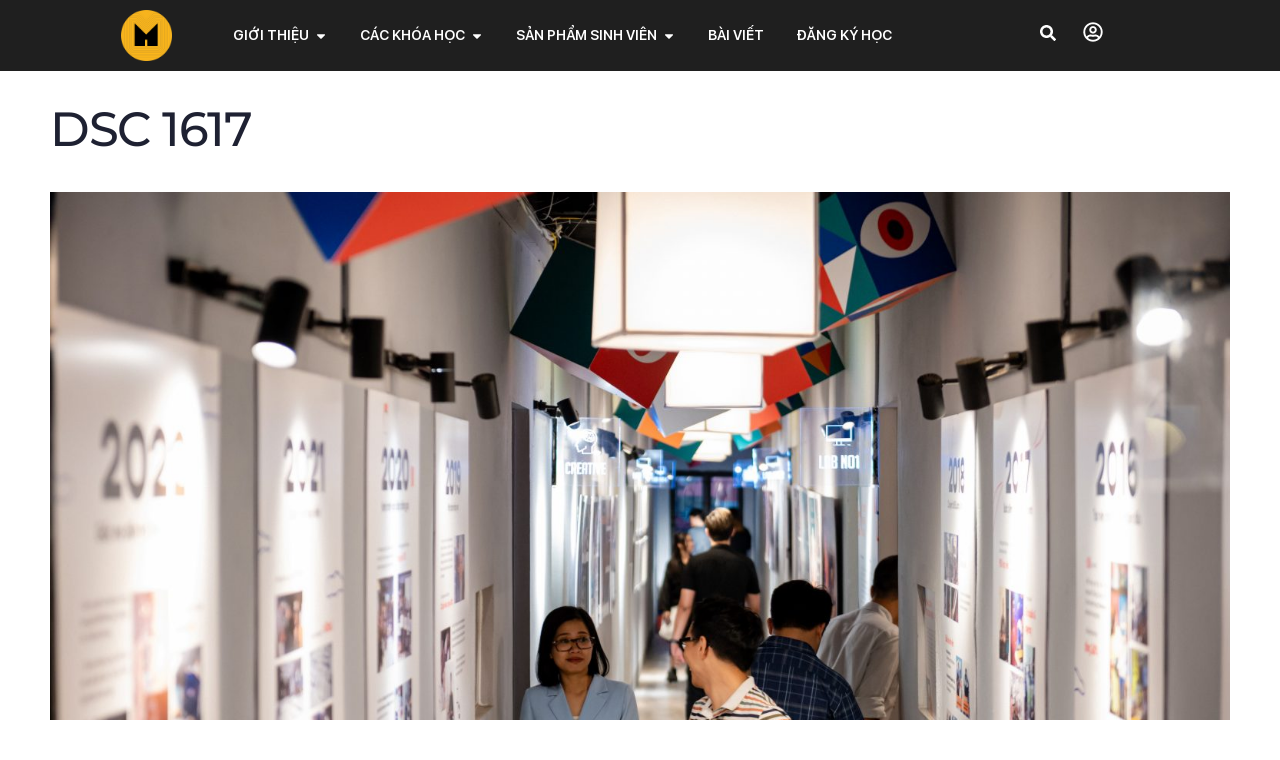

--- FILE ---
content_type: text/html; charset=UTF-8
request_url: https://www.monsterlab.vn/lich-su-phat-trien/dsc_1617/
body_size: 25975
content:
<!doctype html>
<html lang="vi">
	<head>
		<meta charset="UTF-8">
		<link rel="profile" href="http://gmpg.org/xfn/11">
		<meta name='robots' content='index, follow, max-image-preview:large, max-snippet:-1, max-video-preview:-1' />

	<!-- This site is optimized with the Yoast SEO Premium plugin v26.7 (Yoast SEO v26.7) - https://yoast.com/wordpress/plugins/seo/ -->
	<title>DSC 1617</title>
	<meta name="description" content="DSC 1617" />
	<link rel="canonical" href="https://www.monsterlab.vn/lich-su-phat-trien/dsc_1617/" />
	<meta property="og:locale" content="vi_VN" />
	<meta property="og:type" content="article" />
	<meta property="og:title" content="DSC 1617" />
	<meta property="og:description" content="DSC 1617" />
	<meta property="og:url" content="https://www.monsterlab.vn/lich-su-phat-trien/dsc_1617/" />
	<meta property="og:site_name" content="Monster Lab Academy" />
	<meta property="article:publisher" content="https://www.facebook.com/monsterlabb" />
	<meta property="og:image" content="https://www.monsterlab.vn/lich-su-phat-trien/dsc_1617" />
	<meta property="og:image:width" content="1" />
	<meta property="og:image:height" content="1" />
	<meta property="og:image:type" content="image/jpeg" />
	<meta name="twitter:card" content="summary_large_image" />
	<script type="application/ld+json" class="yoast-schema-graph">{"@context":"https://schema.org","@graph":[{"@type":"WebPage","@id":"https://www.monsterlab.vn/lich-su-phat-trien/dsc_1617/","url":"https://www.monsterlab.vn/lich-su-phat-trien/dsc_1617/","name":"DSC 1617","isPartOf":{"@id":"https://www.monsterlab.vn/#website"},"primaryImageOfPage":{"@id":"https://www.monsterlab.vn/lich-su-phat-trien/dsc_1617/#primaryimage"},"image":{"@id":"https://www.monsterlab.vn/lich-su-phat-trien/dsc_1617/#primaryimage"},"thumbnailUrl":"https://www.monsterlab.vn/wp-content/uploads/2023/11/DSC_1617-scaled.jpg","datePublished":"2023-11-24T07:22:12+00:00","description":"DSC 1617","breadcrumb":{"@id":"https://www.monsterlab.vn/lich-su-phat-trien/dsc_1617/#breadcrumb"},"inLanguage":"vi","potentialAction":[{"@type":"ReadAction","target":["https://www.monsterlab.vn/lich-su-phat-trien/dsc_1617/"]}]},{"@type":"ImageObject","inLanguage":"vi","@id":"https://www.monsterlab.vn/lich-su-phat-trien/dsc_1617/#primaryimage","url":"https://www.monsterlab.vn/wp-content/uploads/2023/11/DSC_1617-scaled.jpg","contentUrl":"https://www.monsterlab.vn/wp-content/uploads/2023/11/DSC_1617-scaled.jpg","width":2560,"height":1705},{"@type":"BreadcrumbList","@id":"https://www.monsterlab.vn/lich-su-phat-trien/dsc_1617/#breadcrumb","itemListElement":[{"@type":"ListItem","position":1,"name":"Lịch sử phát triển","item":"https://www.monsterlab.vn/lich-su-phat-trien/"},{"@type":"ListItem","position":2,"name":"DSC_1617"}]},{"@type":"WebSite","@id":"https://www.monsterlab.vn/#website","url":"https://www.monsterlab.vn/","name":"Monster Lab Academy","description":"Concept Art &amp; 2D Design, Motion graphic","publisher":{"@id":"https://www.monsterlab.vn/#organization"},"potentialAction":[{"@type":"SearchAction","target":{"@type":"EntryPoint","urlTemplate":"https://www.monsterlab.vn/?s={search_term_string}"},"query-input":{"@type":"PropertyValueSpecification","valueRequired":true,"valueName":"search_term_string"}}],"inLanguage":"vi"},{"@type":"Organization","@id":"https://www.monsterlab.vn/#organization","name":"Monster Lab Academy","url":"https://www.monsterlab.vn/","logo":{"@type":"ImageObject","inLanguage":"vi","@id":"https://www.monsterlab.vn/#/schema/logo/image/","url":"https://www.monsterlab.vn/wp-content/uploads/2022/04/monsterlab_logo_1-2.png","contentUrl":"https://www.monsterlab.vn/wp-content/uploads/2022/04/monsterlab_logo_1-2.png","width":300,"height":68,"caption":"Monster Lab Academy"},"image":{"@id":"https://www.monsterlab.vn/#/schema/logo/image/"},"sameAs":["https://www.facebook.com/monsterlabb"]}]}</script>
	<!-- / Yoast SEO Premium plugin. -->


<link rel='dns-prefetch' href='//www.googletagmanager.com' />
<link rel='dns-prefetch' href='//pagead2.googlesyndication.com' />
<link rel="alternate" type="application/rss+xml" title="Dòng thông tin Monster Lab Academy &raquo;" href="https://www.monsterlab.vn/feed/" />
<link rel="alternate" type="application/rss+xml" title="Monster Lab Academy &raquo; Dòng bình luận" href="https://www.monsterlab.vn/comments/feed/" />
<link rel="alternate" type="application/rss+xml" title="Monster Lab Academy &raquo; DSC 1617 Dòng bình luận" href="https://www.monsterlab.vn/lich-su-phat-trien/dsc_1617/feed/" />
<link rel="alternate" title="oNhúng (JSON)" type="application/json+oembed" href="https://www.monsterlab.vn/wp-json/oembed/1.0/embed?url=https%3A%2F%2Fwww.monsterlab.vn%2Flich-su-phat-trien%2Fdsc_1617%2F" />
<link rel="alternate" title="oNhúng (XML)" type="text/xml+oembed" href="https://www.monsterlab.vn/wp-json/oembed/1.0/embed?url=https%3A%2F%2Fwww.monsterlab.vn%2Flich-su-phat-trien%2Fdsc_1617%2F&#038;format=xml" />
<style id='wp-img-auto-sizes-contain-inline-css' type='text/css'>
img:is([sizes=auto i],[sizes^="auto," i]){contain-intrinsic-size:3000px 1500px}
/*# sourceURL=wp-img-auto-sizes-contain-inline-css */
</style>
<link rel='stylesheet' id='simple-lightbox-css-css' href='https://www.monsterlab.vn/wp-content/plugins/portfolio-elementor/elementor/../vendor/simplelightbox/dist/simplelightbox.min.css?ver=2.14.2' type='text/css' media='all' />
<link rel='stylesheet' id='elpt-portfolio-css-css' href='https://www.monsterlab.vn/wp-content/plugins/portfolio-elementor/elementor/../assets/css/powerfolio_css.css?ver=3.2.2' type='text/css' media='all' />
<link rel='stylesheet' id='owl-carousel-css-css' href='https://www.monsterlab.vn/wp-content/plugins/portfolio-elementor/elementor/../vendor/owl.carousel/assets/owl.carousel.css?ver=2.3.4' type='text/css' media='all' />
<link rel='stylesheet' id='owl-carousel-theme-css-css' href='https://www.monsterlab.vn/wp-content/plugins/portfolio-elementor/elementor/../vendor/owl.carousel/assets/owl.theme.default.min.css?ver=2.3.4' type='text/css' media='all' />
<link rel='stylesheet' id='pwrgrids-css-css' href='https://www.monsterlab.vn/wp-content/plugins/portfolio-elementor/elementor/../assets/css/pwrgrids_css.css?ver=3.2.2' type='text/css' media='all' />
<link rel='stylesheet' id='buddyboss_legacy-css' href='https://www.monsterlab.vn/wp-content/themes/buddyboss-theme/inc/plugins/buddyboss-menu-icons/vendor/kucrut/icon-picker/css/types/buddyboss_legacy.css?ver=1.0' type='text/css' media='all' />
<link rel='stylesheet' id='wp-block-library-css' href='https://www.monsterlab.vn/wp-includes/css/dist/block-library/style.min.css?ver=6.9' type='text/css' media='all' />
<style id='classic-theme-styles-inline-css' type='text/css'>
/*! This file is auto-generated */
.wp-block-button__link{color:#fff;background-color:#32373c;border-radius:9999px;box-shadow:none;text-decoration:none;padding:calc(.667em + 2px) calc(1.333em + 2px);font-size:1.125em}.wp-block-file__button{background:#32373c;color:#fff;text-decoration:none}
/*# sourceURL=/wp-includes/css/classic-themes.min.css */
</style>
<style id='powerfolio-portfolio-block-style-inline-css' type='text/css'>
.wp-block-create-block-my-first-block{background-color:#21759b;color:#fff;padding:2px}

/*# sourceURL=https://www.monsterlab.vn/wp-content/plugins/portfolio-elementor/build/portfolio-block/style-index.css */
</style>
<style id='powerfolio-image-gallery-block-style-inline-css' type='text/css'>
.wp-block-create-block-my-first-block{background-color:#21759b;color:#fff;padding:2px}

/*# sourceURL=https://www.monsterlab.vn/wp-content/plugins/portfolio-elementor/build/image-gallery-block/style-index.css */
</style>
<link rel='stylesheet' id='bb_theme_block-buddypanel-style-css-css' href='https://www.monsterlab.vn/wp-content/themes/buddyboss-theme/blocks/buddypanel/build/style-buddypanel.css?ver=a43481f57c3cc73f6cce06223a569c14' type='text/css' media='all' />
<style id='global-styles-inline-css' type='text/css'>
:root{--wp--preset--aspect-ratio--square: 1;--wp--preset--aspect-ratio--4-3: 4/3;--wp--preset--aspect-ratio--3-4: 3/4;--wp--preset--aspect-ratio--3-2: 3/2;--wp--preset--aspect-ratio--2-3: 2/3;--wp--preset--aspect-ratio--16-9: 16/9;--wp--preset--aspect-ratio--9-16: 9/16;--wp--preset--color--black: #000000;--wp--preset--color--cyan-bluish-gray: #abb8c3;--wp--preset--color--white: #ffffff;--wp--preset--color--pale-pink: #f78da7;--wp--preset--color--vivid-red: #cf2e2e;--wp--preset--color--luminous-vivid-orange: #ff6900;--wp--preset--color--luminous-vivid-amber: #fcb900;--wp--preset--color--light-green-cyan: #7bdcb5;--wp--preset--color--vivid-green-cyan: #00d084;--wp--preset--color--pale-cyan-blue: #8ed1fc;--wp--preset--color--vivid-cyan-blue: #0693e3;--wp--preset--color--vivid-purple: #9b51e0;--wp--preset--gradient--vivid-cyan-blue-to-vivid-purple: linear-gradient(135deg,rgb(6,147,227) 0%,rgb(155,81,224) 100%);--wp--preset--gradient--light-green-cyan-to-vivid-green-cyan: linear-gradient(135deg,rgb(122,220,180) 0%,rgb(0,208,130) 100%);--wp--preset--gradient--luminous-vivid-amber-to-luminous-vivid-orange: linear-gradient(135deg,rgb(252,185,0) 0%,rgb(255,105,0) 100%);--wp--preset--gradient--luminous-vivid-orange-to-vivid-red: linear-gradient(135deg,rgb(255,105,0) 0%,rgb(207,46,46) 100%);--wp--preset--gradient--very-light-gray-to-cyan-bluish-gray: linear-gradient(135deg,rgb(238,238,238) 0%,rgb(169,184,195) 100%);--wp--preset--gradient--cool-to-warm-spectrum: linear-gradient(135deg,rgb(74,234,220) 0%,rgb(151,120,209) 20%,rgb(207,42,186) 40%,rgb(238,44,130) 60%,rgb(251,105,98) 80%,rgb(254,248,76) 100%);--wp--preset--gradient--blush-light-purple: linear-gradient(135deg,rgb(255,206,236) 0%,rgb(152,150,240) 100%);--wp--preset--gradient--blush-bordeaux: linear-gradient(135deg,rgb(254,205,165) 0%,rgb(254,45,45) 50%,rgb(107,0,62) 100%);--wp--preset--gradient--luminous-dusk: linear-gradient(135deg,rgb(255,203,112) 0%,rgb(199,81,192) 50%,rgb(65,88,208) 100%);--wp--preset--gradient--pale-ocean: linear-gradient(135deg,rgb(255,245,203) 0%,rgb(182,227,212) 50%,rgb(51,167,181) 100%);--wp--preset--gradient--electric-grass: linear-gradient(135deg,rgb(202,248,128) 0%,rgb(113,206,126) 100%);--wp--preset--gradient--midnight: linear-gradient(135deg,rgb(2,3,129) 0%,rgb(40,116,252) 100%);--wp--preset--font-size--small: 13px;--wp--preset--font-size--medium: 20px;--wp--preset--font-size--large: 36px;--wp--preset--font-size--x-large: 42px;--wp--preset--spacing--20: 0.44rem;--wp--preset--spacing--30: 0.67rem;--wp--preset--spacing--40: 1rem;--wp--preset--spacing--50: 1.5rem;--wp--preset--spacing--60: 2.25rem;--wp--preset--spacing--70: 3.38rem;--wp--preset--spacing--80: 5.06rem;--wp--preset--shadow--natural: 6px 6px 9px rgba(0, 0, 0, 0.2);--wp--preset--shadow--deep: 12px 12px 50px rgba(0, 0, 0, 0.4);--wp--preset--shadow--sharp: 6px 6px 0px rgba(0, 0, 0, 0.2);--wp--preset--shadow--outlined: 6px 6px 0px -3px rgb(255, 255, 255), 6px 6px rgb(0, 0, 0);--wp--preset--shadow--crisp: 6px 6px 0px rgb(0, 0, 0);}:where(.is-layout-flex){gap: 0.5em;}:where(.is-layout-grid){gap: 0.5em;}body .is-layout-flex{display: flex;}.is-layout-flex{flex-wrap: wrap;align-items: center;}.is-layout-flex > :is(*, div){margin: 0;}body .is-layout-grid{display: grid;}.is-layout-grid > :is(*, div){margin: 0;}:where(.wp-block-columns.is-layout-flex){gap: 2em;}:where(.wp-block-columns.is-layout-grid){gap: 2em;}:where(.wp-block-post-template.is-layout-flex){gap: 1.25em;}:where(.wp-block-post-template.is-layout-grid){gap: 1.25em;}.has-black-color{color: var(--wp--preset--color--black) !important;}.has-cyan-bluish-gray-color{color: var(--wp--preset--color--cyan-bluish-gray) !important;}.has-white-color{color: var(--wp--preset--color--white) !important;}.has-pale-pink-color{color: var(--wp--preset--color--pale-pink) !important;}.has-vivid-red-color{color: var(--wp--preset--color--vivid-red) !important;}.has-luminous-vivid-orange-color{color: var(--wp--preset--color--luminous-vivid-orange) !important;}.has-luminous-vivid-amber-color{color: var(--wp--preset--color--luminous-vivid-amber) !important;}.has-light-green-cyan-color{color: var(--wp--preset--color--light-green-cyan) !important;}.has-vivid-green-cyan-color{color: var(--wp--preset--color--vivid-green-cyan) !important;}.has-pale-cyan-blue-color{color: var(--wp--preset--color--pale-cyan-blue) !important;}.has-vivid-cyan-blue-color{color: var(--wp--preset--color--vivid-cyan-blue) !important;}.has-vivid-purple-color{color: var(--wp--preset--color--vivid-purple) !important;}.has-black-background-color{background-color: var(--wp--preset--color--black) !important;}.has-cyan-bluish-gray-background-color{background-color: var(--wp--preset--color--cyan-bluish-gray) !important;}.has-white-background-color{background-color: var(--wp--preset--color--white) !important;}.has-pale-pink-background-color{background-color: var(--wp--preset--color--pale-pink) !important;}.has-vivid-red-background-color{background-color: var(--wp--preset--color--vivid-red) !important;}.has-luminous-vivid-orange-background-color{background-color: var(--wp--preset--color--luminous-vivid-orange) !important;}.has-luminous-vivid-amber-background-color{background-color: var(--wp--preset--color--luminous-vivid-amber) !important;}.has-light-green-cyan-background-color{background-color: var(--wp--preset--color--light-green-cyan) !important;}.has-vivid-green-cyan-background-color{background-color: var(--wp--preset--color--vivid-green-cyan) !important;}.has-pale-cyan-blue-background-color{background-color: var(--wp--preset--color--pale-cyan-blue) !important;}.has-vivid-cyan-blue-background-color{background-color: var(--wp--preset--color--vivid-cyan-blue) !important;}.has-vivid-purple-background-color{background-color: var(--wp--preset--color--vivid-purple) !important;}.has-black-border-color{border-color: var(--wp--preset--color--black) !important;}.has-cyan-bluish-gray-border-color{border-color: var(--wp--preset--color--cyan-bluish-gray) !important;}.has-white-border-color{border-color: var(--wp--preset--color--white) !important;}.has-pale-pink-border-color{border-color: var(--wp--preset--color--pale-pink) !important;}.has-vivid-red-border-color{border-color: var(--wp--preset--color--vivid-red) !important;}.has-luminous-vivid-orange-border-color{border-color: var(--wp--preset--color--luminous-vivid-orange) !important;}.has-luminous-vivid-amber-border-color{border-color: var(--wp--preset--color--luminous-vivid-amber) !important;}.has-light-green-cyan-border-color{border-color: var(--wp--preset--color--light-green-cyan) !important;}.has-vivid-green-cyan-border-color{border-color: var(--wp--preset--color--vivid-green-cyan) !important;}.has-pale-cyan-blue-border-color{border-color: var(--wp--preset--color--pale-cyan-blue) !important;}.has-vivid-cyan-blue-border-color{border-color: var(--wp--preset--color--vivid-cyan-blue) !important;}.has-vivid-purple-border-color{border-color: var(--wp--preset--color--vivid-purple) !important;}.has-vivid-cyan-blue-to-vivid-purple-gradient-background{background: var(--wp--preset--gradient--vivid-cyan-blue-to-vivid-purple) !important;}.has-light-green-cyan-to-vivid-green-cyan-gradient-background{background: var(--wp--preset--gradient--light-green-cyan-to-vivid-green-cyan) !important;}.has-luminous-vivid-amber-to-luminous-vivid-orange-gradient-background{background: var(--wp--preset--gradient--luminous-vivid-amber-to-luminous-vivid-orange) !important;}.has-luminous-vivid-orange-to-vivid-red-gradient-background{background: var(--wp--preset--gradient--luminous-vivid-orange-to-vivid-red) !important;}.has-very-light-gray-to-cyan-bluish-gray-gradient-background{background: var(--wp--preset--gradient--very-light-gray-to-cyan-bluish-gray) !important;}.has-cool-to-warm-spectrum-gradient-background{background: var(--wp--preset--gradient--cool-to-warm-spectrum) !important;}.has-blush-light-purple-gradient-background{background: var(--wp--preset--gradient--blush-light-purple) !important;}.has-blush-bordeaux-gradient-background{background: var(--wp--preset--gradient--blush-bordeaux) !important;}.has-luminous-dusk-gradient-background{background: var(--wp--preset--gradient--luminous-dusk) !important;}.has-pale-ocean-gradient-background{background: var(--wp--preset--gradient--pale-ocean) !important;}.has-electric-grass-gradient-background{background: var(--wp--preset--gradient--electric-grass) !important;}.has-midnight-gradient-background{background: var(--wp--preset--gradient--midnight) !important;}.has-small-font-size{font-size: var(--wp--preset--font-size--small) !important;}.has-medium-font-size{font-size: var(--wp--preset--font-size--medium) !important;}.has-large-font-size{font-size: var(--wp--preset--font-size--large) !important;}.has-x-large-font-size{font-size: var(--wp--preset--font-size--x-large) !important;}
:where(.wp-block-post-template.is-layout-flex){gap: 1.25em;}:where(.wp-block-post-template.is-layout-grid){gap: 1.25em;}
:where(.wp-block-term-template.is-layout-flex){gap: 1.25em;}:where(.wp-block-term-template.is-layout-grid){gap: 1.25em;}
:where(.wp-block-columns.is-layout-flex){gap: 2em;}:where(.wp-block-columns.is-layout-grid){gap: 2em;}
:root :where(.wp-block-pullquote){font-size: 1.5em;line-height: 1.6;}
/*# sourceURL=global-styles-inline-css */
</style>
<link rel='stylesheet' id='contact-form-7-css' href='https://www.monsterlab.vn/wp-content/plugins/contact-form-7/includes/css/styles.css?ver=6.1.4' type='text/css' media='all' />
<link rel='stylesheet' id='niche-frame-css' href='https://www.monsterlab.vn/wp-content/plugins/education-addon/assets/css/niche-frame.css?ver=1.0' type='text/css' media='all' />
<link rel='stylesheet' id='font-awesome-css' href='https://www.monsterlab.vn/wp-content/themes/buddyboss-theme/inc/plugins/buddyboss-menu-icons/vendor/kucrut/icon-picker/css/types/font-awesome.css?ver=4.7.0' type='text/css' media='all' />
<link rel='stylesheet' id='animate-css' href='https://www.monsterlab.vn/wp-content/plugins/education-addon/assets/css/animate.min.css?ver=3.7.2' type='text/css' media='all' />
<link rel='stylesheet' id='all-css' href='https://www.monsterlab.vn/wp-content/plugins/education-addon/assets/css/all.min.css?ver=5.15.2' type='text/css' media='all' />
<link rel='stylesheet' id='themify-icons-css' href='https://www.monsterlab.vn/wp-content/plugins/education-addon/assets/css/themify-icons.min.css?ver=1.0.0' type='text/css' media='all' />
<link rel='stylesheet' id='linea-css' href='https://www.monsterlab.vn/wp-content/plugins/education-addon/assets/css/linea.min.css?ver=1.0.0' type='text/css' media='all' />
<link rel='stylesheet' id='icofont-css' href='https://www.monsterlab.vn/wp-content/plugins/education-addon/assets/css/icofont.min.css?ver=1.0.1' type='text/css' media='all' />
<link rel='stylesheet' id='time-circles-css' href='https://www.monsterlab.vn/wp-content/plugins/education-addon/assets/css/time-circles.css?ver=1.0' type='text/css' media='all' />
<link rel='stylesheet' id='owl-carousel-css' href='https://www.monsterlab.vn/wp-content/plugins/education-addon/assets/css/owl.carousel.min.css?ver=2.3.4' type='text/css' media='all' />
<link rel='stylesheet' id='naedu-styles-css' href='https://www.monsterlab.vn/wp-content/plugins/education-addon/assets/css/styles.css?ver=1.0' type='text/css' media='all' />
<link rel='stylesheet' id='naedu-responsive-css' href='https://www.monsterlab.vn/wp-content/plugins/education-addon/assets/css/responsive.css?ver=1.0' type='text/css' media='all' />
<link rel='stylesheet' id='float-menu-css' href='https://www.monsterlab.vn/wp-content/plugins/float-menu/public/assets/css/style.min.css?ver=7.2.2' type='text/css' media='all' />
<link rel='stylesheet' id='float-menu-fontawesome-css' href='https://www.monsterlab.vn/wp-content/plugins/float-menu/vendors/fontawesome/css/all.min.css?ver=7.1' type='text/css' media='all' />
<link rel='stylesheet' id='cf7mls-css' href='https://www.monsterlab.vn/wp-content/plugins/ninjateam-cf7-multi-step-pro/assets/frontend/css/cf7mls.css?ver=2.7.4' type='text/css' media='all' />
<link rel='stylesheet' id='cf7mls_progress_bar-css' href='https://www.monsterlab.vn/wp-content/plugins/ninjateam-cf7-multi-step-pro/assets/frontend/css/progress_bar.css?ver=2.7.4' type='text/css' media='all' />
<link rel='stylesheet' id='cf7mls_animate-css' href='https://www.monsterlab.vn/wp-content/plugins/ninjateam-cf7-multi-step-pro/assets/frontend/animate/animate.min.css?ver=2.7.4' type='text/css' media='all' />
<link rel='stylesheet' id='redux-extendify-styles-css' href='https://www.monsterlab.vn/wp-content/themes/buddyboss-theme/inc/admin/framework/redux-core/assets/css/extendify-utilities.css?ver=4.4.11' type='text/css' media='all' />
<link rel='stylesheet' id='buddyboss-theme-fonts-css' href='https://www.monsterlab.vn/wp-content/themes/buddyboss-theme/assets/fonts/fonts.css?ver=2.8.70' type='text/css' media='all' />
<link rel='stylesheet' id='dearpdf-style-css' href='https://www.monsterlab.vn/wp-content/plugins/dearpdf-lite/assets/css/dearpdf.min.css?ver=2.0.38' type='text/css' media='all' />
<link rel='stylesheet' id='elementor-frontend-css' href='https://www.monsterlab.vn/wp-content/plugins/elementor/assets/css/frontend.min.css?ver=3.34.1' type='text/css' media='all' />
<link rel='stylesheet' id='widget-image-css' href='https://www.monsterlab.vn/wp-content/plugins/elementor/assets/css/widget-image.min.css?ver=3.34.1' type='text/css' media='all' />
<link rel='stylesheet' id='widget-nav-menu-css' href='https://www.monsterlab.vn/wp-content/plugins/elementor-pro/assets/css/widget-nav-menu.min.css?ver=3.34.0' type='text/css' media='all' />
<link rel='stylesheet' id='widget-mega-menu-css' href='https://www.monsterlab.vn/wp-content/plugins/elementor-pro/assets/css/widget-mega-menu.min.css?ver=3.34.0' type='text/css' media='all' />
<link rel='stylesheet' id='widget-heading-css' href='https://www.monsterlab.vn/wp-content/plugins/elementor/assets/css/widget-heading.min.css?ver=3.34.1' type='text/css' media='all' />
<link rel='stylesheet' id='widget-icon-list-css' href='https://www.monsterlab.vn/wp-content/plugins/elementor/assets/css/widget-icon-list.min.css?ver=3.34.1' type='text/css' media='all' />
<link rel='stylesheet' id='widget-divider-css' href='https://www.monsterlab.vn/wp-content/plugins/elementor/assets/css/widget-divider.min.css?ver=3.34.1' type='text/css' media='all' />
<link rel='stylesheet' id='e-animation-fadeIn-css' href='https://www.monsterlab.vn/wp-content/plugins/elementor/assets/lib/animations/styles/fadeIn.min.css?ver=3.34.1' type='text/css' media='all' />
<link rel='stylesheet' id='e-sticky-css' href='https://www.monsterlab.vn/wp-content/plugins/elementor-pro/assets/css/modules/sticky.min.css?ver=3.34.0' type='text/css' media='all' />
<link rel='stylesheet' id='widget-call-to-action-css' href='https://www.monsterlab.vn/wp-content/plugins/elementor-pro/assets/css/widget-call-to-action.min.css?ver=3.34.0' type='text/css' media='all' />
<link rel='stylesheet' id='e-transitions-css' href='https://www.monsterlab.vn/wp-content/plugins/elementor-pro/assets/css/conditionals/transitions.min.css?ver=3.34.0' type='text/css' media='all' />
<link rel='stylesheet' id='e-popup-css' href='https://www.monsterlab.vn/wp-content/plugins/elementor-pro/assets/css/conditionals/popup.min.css?ver=3.34.0' type='text/css' media='all' />
<link rel='stylesheet' id='widget-login-css' href='https://www.monsterlab.vn/wp-content/plugins/elementor-pro/assets/css/widget-login.min.css?ver=3.34.0' type='text/css' media='all' />
<link rel='stylesheet' id='widget-form-css' href='https://www.monsterlab.vn/wp-content/plugins/elementor-pro/assets/css/widget-form.min.css?ver=3.34.0' type='text/css' media='all' />
<link rel='stylesheet' id='widget-search-form-css' href='https://www.monsterlab.vn/wp-content/plugins/elementor-pro/assets/css/widget-search-form.min.css?ver=3.34.0' type='text/css' media='all' />
<link rel='stylesheet' id='elementor-post-23274-css' href='https://www.monsterlab.vn/wp-content/uploads/elementor/css/post-23274.css?ver=1768881025' type='text/css' media='all' />
<link rel='stylesheet' id='elementor-post-9314-css' href='https://www.monsterlab.vn/wp-content/uploads/elementor/css/post-9314.css?ver=1768881025' type='text/css' media='all' />
<link rel='stylesheet' id='elementor-post-15993-css' href='https://www.monsterlab.vn/wp-content/uploads/elementor/css/post-15993.css?ver=1768881025' type='text/css' media='all' />
<link rel='stylesheet' id='elementor-post-26625-css' href='https://www.monsterlab.vn/wp-content/uploads/elementor/css/post-26625.css?ver=1768881026' type='text/css' media='all' />
<link rel='stylesheet' id='elementor-post-13438-css' href='https://www.monsterlab.vn/wp-content/uploads/elementor/css/post-13438.css?ver=1768881026' type='text/css' media='all' />
<link rel='stylesheet' id='elementor-post-10142-css' href='https://www.monsterlab.vn/wp-content/uploads/elementor/css/post-10142.css?ver=1768881026' type='text/css' media='all' />
<link rel='stylesheet' id='elementor-post-9936-css' href='https://www.monsterlab.vn/wp-content/uploads/elementor/css/post-9936.css?ver=1768881026' type='text/css' media='all' />
<link rel='stylesheet' id='buddyboss-theme-icons-map-css' href='https://www.monsterlab.vn/wp-content/themes/buddyboss-theme/assets/css/icons-map.min.css?ver=2.8.70' type='text/css' media='all' />
<link rel='stylesheet' id='buddyboss-theme-icons-css' href='https://www.monsterlab.vn/wp-content/themes/buddyboss-theme/assets/icons/css/bb-icons.min.css?ver=1.0.8' type='text/css' media='all' />
<link rel='stylesheet' id='buddyboss-theme-magnific-popup-css-css' href='https://www.monsterlab.vn/wp-content/themes/buddyboss-theme/assets/css/vendors/magnific-popup.min.css?ver=2.8.70' type='text/css' media='all' />
<link rel='stylesheet' id='buddyboss-theme-select2-css-css' href='https://www.monsterlab.vn/wp-content/themes/buddyboss-theme/assets/css/vendors/select2.min.css?ver=2.8.70' type='text/css' media='all' />
<link rel='stylesheet' id='buddyboss-theme-css-css' href='https://www.monsterlab.vn/wp-content/themes/buddyboss-theme/assets/css/theme.min.css?ver=2.8.70' type='text/css' media='all' />
<link rel='stylesheet' id='buddyboss-theme-template-css' href='https://www.monsterlab.vn/wp-content/themes/buddyboss-theme/assets/css/template-v2.min.css?ver=2.8.70' type='text/css' media='all' />
<link rel='stylesheet' id='buddyboss-theme-elementor-css' href='https://www.monsterlab.vn/wp-content/themes/buddyboss-theme/assets/css/elementor.min.css?ver=2.8.70' type='text/css' media='all' />
<link rel='stylesheet' id='buddyboss-theme-plugins-css' href='https://www.monsterlab.vn/wp-content/themes/buddyboss-theme/assets/css/plugins.min.css?ver=2.8.70' type='text/css' media='all' />
<link rel='stylesheet' id='elementor-gf-local-montserrat-css' href='https://www.monsterlab.vn/wp-content/uploads/elementor/google-fonts/css/montserrat.css?ver=1749104875' type='text/css' media='all' />
<link rel='stylesheet' id='elementor-gf-local-raleway-css' href='https://www.monsterlab.vn/wp-content/uploads/elementor/google-fonts/css/raleway.css?ver=1749104964' type='text/css' media='all' />
<script type="text/javascript" src="https://www.monsterlab.vn/wp-includes/js/jquery/jquery.min.js?ver=3.7.1" id="jquery-core-js"></script>
<script type="text/javascript" src="https://www.monsterlab.vn/wp-includes/js/jquery/jquery-migrate.min.js?ver=3.4.1" id="jquery-migrate-js"></script>

<!-- Đoạn mã Google tag (gtag.js) được thêm bởi Site Kit -->
<!-- Đoạn mã Google Analytics được thêm bởi Site Kit -->
<script type="text/javascript" src="https://www.googletagmanager.com/gtag/js?id=GT-WPTPG98" id="google_gtagjs-js" async></script>
<script type="text/javascript" id="google_gtagjs-js-after">
/* <![CDATA[ */
window.dataLayer = window.dataLayer || [];function gtag(){dataLayer.push(arguments);}
gtag("set","linker",{"domains":["www.monsterlab.vn"]});
gtag("js", new Date());
gtag("set", "developer_id.dZTNiMT", true);
gtag("config", "GT-WPTPG98");
//# sourceURL=google_gtagjs-js-after
/* ]]> */
</script>
<link rel="https://api.w.org/" href="https://www.monsterlab.vn/wp-json/" /><link rel="alternate" title="JSON" type="application/json" href="https://www.monsterlab.vn/wp-json/wp/v2/media/29631" /><link rel="EditURI" type="application/rsd+xml" title="RSD" href="https://www.monsterlab.vn/xmlrpc.php?rsd" />
<meta name="generator" content="WordPress 6.9" />
<link rel='shortlink' href='https://www.monsterlab.vn/?p=29631' />
<meta name="generator" content="Site Kit by Google 1.170.0" /><!-- Meta Pixel Code -->
<script>
!function(f,b,e,v,n,t,s)
{if(f.fbq)return;n=f.fbq=function(){n.callMethod?
n.callMethod.apply(n,arguments):n.queue.push(arguments)};
if(!f._fbq)f._fbq=n;n.push=n;n.loaded=!0;n.version='2.0';
n.queue=[];t=b.createElement(e);t.async=!0;
t.src=v;s=b.getElementsByTagName(e)[0];
s.parentNode.insertBefore(t,s)}(window, document,'script',
'https://connect.facebook.net/en_US/fbevents.js');
fbq('init', '767425391742562');
fbq('track', 'PageView');
</script>
<noscript><img height="1" width="1" style="display:none"
src="https://www.facebook.com/tr?id=767425391742562&ev=PageView&noscript=1"
/></noscript>
<!-- End Meta Pixel Code -->

<style type="text/css">
span.wpcf7-list-item {
display: block;
}
</style>
<style type="text/css">div[id^="wpcf7-f35881"] button.cf7mls_next {   }div[id^="wpcf7-f35881"] button.cf7mls_back {   }div[id^="wpcf7-f33473"] button.cf7mls_next {   }div[id^="wpcf7-f33473"] button.cf7mls_back {   }div[id^="wpcf7-f7781"] button.cf7mls_next {   }div[id^="wpcf7-f7781"] button.cf7mls_back {   }div[id^="wpcf7-f269"] button.cf7mls_next { background-color: #007bce;  }div[id^="wpcf7-f269"] button.cf7mls_back { background-color: #ff0066;  }div[id^="wpcf7-f268"] button.cf7mls_next {   }div[id^="wpcf7-f268"] button.cf7mls_back {   }</style><meta name="generator" content="Redux 4.4.11" /><meta name="viewport" content="width=device-width, initial-scale=1.0, maximum-scale=3.0, user-scalable=1" />                <style type="text/css">
                    @font-face { font-family: Imaginary Font; src: url(https://www.monsterlab.vn/wp-content/uploads/2022/12/000-ImaginaryFriend-BB-TeddyBear-Bold.ttf) format('truetype'); font-weight: 400; font-style: normal; font-display: swap; }                </style>
				
<!-- Thẻ meta Google AdSense được thêm bởi Site Kit -->
<meta name="google-adsense-platform-account" content="ca-host-pub-2644536267352236">
<meta name="google-adsense-platform-domain" content="sitekit.withgoogle.com">
<!-- Kết thúc thẻ meta Google AdSense được thêm bởi Site Kit -->
<script data-cfasync="false"> var dearPdfLocation = "https://www.monsterlab.vn/wp-content/plugins/dearpdf-lite/assets/"; var dearpdfWPGlobal = [];</script><meta name="generator" content="Elementor 3.34.1; features: e_font_icon_svg, additional_custom_breakpoints; settings: css_print_method-external, google_font-enabled, font_display-swap">
			<style>
				.e-con.e-parent:nth-of-type(n+4):not(.e-lazyloaded):not(.e-no-lazyload),
				.e-con.e-parent:nth-of-type(n+4):not(.e-lazyloaded):not(.e-no-lazyload) * {
					background-image: none !important;
				}
				@media screen and (max-height: 1024px) {
					.e-con.e-parent:nth-of-type(n+3):not(.e-lazyloaded):not(.e-no-lazyload),
					.e-con.e-parent:nth-of-type(n+3):not(.e-lazyloaded):not(.e-no-lazyload) * {
						background-image: none !important;
					}
				}
				@media screen and (max-height: 640px) {
					.e-con.e-parent:nth-of-type(n+2):not(.e-lazyloaded):not(.e-no-lazyload),
					.e-con.e-parent:nth-of-type(n+2):not(.e-lazyloaded):not(.e-no-lazyload) * {
						background-image: none !important;
					}
				}
			</style>
			
<!-- Mã đoạn Google AdSense được thêm bởi Site Kit -->
<script type="text/javascript" async="async" src="https://pagead2.googlesyndication.com/pagead/js/adsbygoogle.js?client=ca-pub-3707132503160257&amp;host=ca-host-pub-2644536267352236" crossorigin="anonymous"></script>

<!-- Kết thúc mã đoạn Google AdSense được thêm bởi Site Kit -->
<link rel="icon" href="https://www.monsterlab.vn/wp-content/uploads/2022/05/cropped-asset-42x-8-32x32.png" sizes="32x32" />
<link rel="icon" href="https://www.monsterlab.vn/wp-content/uploads/2022/05/cropped-asset-42x-8-192x192.png" sizes="192x192" />
<link rel="apple-touch-icon" href="https://www.monsterlab.vn/wp-content/uploads/2022/05/cropped-asset-42x-8-180x180.png" />
<meta name="msapplication-TileImage" content="https://www.monsterlab.vn/wp-content/uploads/2022/05/cropped-asset-42x-8-270x270.png" />
<style id="buddyboss_theme-style">:root{--bb-primary-color:#FFB238;--bb-primary-color-rgb:255, 178, 56;--bb-body-background-color:#FFFFFF;--bb-body-background-color-rgb:255, 255, 255;--bb-content-background-color:#FFFFFF;--bb-content-alternate-background-color:#F2F4F5;--bb-content-border-color:#D6D9DD;--bb-content-border-color-rgb:214, 217, 221;--bb-cover-image-background-color:#647385;--bb-headings-color:#1E2132;--bb-headings-color-rgb:30, 33, 50;--bb-body-text-color:#5A5A5A;--bb-body-text-color-rgb:90, 90, 90;--bb-alternate-text-color:#9B9C9F;--bb-alternate-text-color-rgb:155, 156, 159;--bb-primary-button-background-regular:#FF004C;--bb-primary-button-background-hover:#E2316C;--bb-primary-button-border-regular:#FF004C;--bb-primary-button-border-hover:#E2316C;--bb-primary-button-text-regular:#FFFFFF;--bb-primary-button-text-regular-rgb:255, 255, 255;--bb-primary-button-text-hover:#FFFFFF;--bb-primary-button-text-hover-rgb:255, 255, 255;--bb-secondary-button-background-regular:#F2F4F5;--bb-secondary-button-background-hover:#F9366A;--bb-secondary-button-border-regular:#F2F4F5;--bb-secondary-button-border-hover:#F9366A;--bb-secondary-button-text-regular:#1E2132;--bb-secondary-button-text-hover:#FFFFFF;--bb-header-background:#222222;--bb-header-alternate-background:#FF004C;--bb-header-links:#FFFFFF;--bb-header-links-hover:#FF3884;--bb-header-mobile-logo-size:75px;--bb-header-height:76px;--bb-sidenav-background:#2D2D2D;--bb-sidenav-text-regular:#FFFFFF;--bb-sidenav-text-hover:#FF0066;--bb-sidenav-text-active:#FFFFFF;--bb-sidenav-menu-background-color-regular:#222222;--bb-sidenav-menu-background-color-hover:#222222;--bb-sidenav-menu-background-color-active:#FFB238;--bb-sidenav-count-text-color-regular:#1E2132;--bb-sidenav-count-text-color-hover:#FFFFFF;--bb-sidenav-count-text-color-active:#FFB238;--bb-sidenav-count-background-color-regular:#F2F4F5;--bb-sidenav-count-background-color-hover:#FFB238;--bb-sidenav-count-background-color-active:#FFFFFF;--bb-footer-background:#FAFBFD;--bb-footer-widget-background:#FAFBFD;--bb-footer-text-color:#5A5A5A;--bb-footer-menu-link-color-regular:#5A5A5A;--bb-footer-menu-link-color-hover:#FFB238;--bb-footer-menu-link-color-active:#1E2132;--bb-admin-screen-bgr-color:#FFFFFF;--bb-admin-screen-txt-color:#1E2132;--bb-login-register-link-color-regular:#5A5A5A;--bb-login-register-link-color-hover:#EAA433;--bb-login-register-button-background-color-regular:#FFB238;--bb-login-register-button-background-color-hover:#EAA433;--bb-login-register-button-border-color-regular:#FFB238;--bb-login-register-button-border-color-hover:#EAA433;--bb-login-register-button-text-color-regular:#FFFFFF;--bb-login-register-button-text-color-hover:#FFFFFF;--bb-label-background-color:#D7DFFF;--bb-label-text-color:#FF004C;--bb-tooltip-background:#1E2132;--bb-tooltip-background-rgb:30, 33, 50;--bb-tooltip-color:#FFFFFF;--bb-default-notice-color:#385DFF;--bb-default-notice-color-rgb:56, 93, 255;--bb-success-color:#14B550;--bb-success-color-rgb:20, 181, 80;--bb-warning-color:#ED9615;--bb-warning-color-rgb:237, 150, 21;--bb-danger-color:#DB222A;--bb-danger-color-rgb:219, 34, 42;--bb-login-custom-heading-color:#FFFFFF;--bb-button-radius:35px;--bb-block-radius:10px;--bb-option-radius:5px;--bb-block-radius-inner:6px;--bb-input-radius:6px;--bb-label-type-radius:6px;--bb-checkbox-radius:5.4px;--bb-primary-button-focus-shadow:0px 0px 1px 2px rgba(0, 0, 0, 0.05), inset 0px 0px 0px 2px rgba(0, 0, 0, 0.08);--bb-secondary-button-focus-shadow:0px 0px 1px 2px rgba(0, 0, 0, 0.05), inset 0px 0px 0px 2px rgba(0, 0, 0, 0.08);--bb-outline-button-focus-shadow:0px 0px 1px 2px rgba(0, 0, 0, 0.05), inset 0px 0px 0px 2px rgba(0, 0, 0, 0.08);--bb-input-focus-shadow:0px 0px 0px 2px rgba(var(--bb-primary-color-rgb), 0.1);--bb-input-focus-border-color:var(--bb-primary-color);--bb-widget-title-text-transform:none;}h1 { line-height:1.2; }h2 { line-height:1.2; }h3 { line-height:1.4; }h4 { line-height:1.4; }h5 { line-height:1.4; }h6 { line-height:1.4; }.bb-style-primary-bgr-color {background-color:#FFB238;}.bb-style-border-radius {border-radius:35px;}.site-title img.bb-mobile-logo {width:75px;}.site-header-container #site-logo .bb-logo img,.site-header-container #site-logo .site-title img.bb-logo,.site-title img.bb-mobile-logo {max-height:76px}.sticky-header .site-content,body.buddypress.sticky-header .site-content,.bb-buddypanel.sticky-header .site-content,.single-sfwd-quiz.bb-buddypanel.sticky-header .site-content,.single-sfwd-lessons.bb-buddypanel.sticky-header .site-content,.single-sfwd-topic.bb-buddypanel.sticky-header .site-content {padding-top:76px}.site-header .site-header-container,.header-search-wrap,.header-search-wrap input.search-field,.header-search-wrap form.search-form {height:76px;}.sticky-header .bp-feedback.bp-sitewide-notice {top:76px;}@media screen and (max-width:767px) {.bb-mobile-header {height:76px;}#learndash-content .lms-topic-sidebar-wrapper .lms-topic-sidebar-data {height:calc(90vh - 76px);}}[data-balloon]:after,[data-bp-tooltip]:after {background-color:rgba( 30,33,50,1 );box-shadow:none;}[data-balloon]:before,[data-bp-tooltip]:before {background:no-repeat url("data:image/svg+xml;charset=utf-8,%3Csvg%20xmlns%3D%22http://www.w3.org/2000/svg%22%20width%3D%2236px%22%20height%3D%2212px%22%3E%3Cpath%20fill%3D%22rgba( 30,33,50,1 )%22%20transform%3D%22rotate(0)%22%20d%3D%22M2.658,0.000%20C-13.615,0.000%2050.938,0.000%2034.662,0.000%20C28.662,0.000%2023.035,12.002%2018.660,12.002%20C14.285,12.002%208.594,0.000%202.658,0.000%20Z%22/%3E%3C/svg%3E");background-size:100% auto;}[data-bp-tooltip][data-bp-tooltip-pos="right"]:before,[data-balloon][data-balloon-pos='right']:before {background:no-repeat url("data:image/svg+xml;charset=utf-8,%3Csvg%20xmlns%3D%22http://www.w3.org/2000/svg%22%20width%3D%2212px%22%20height%3D%2236px%22%3E%3Cpath%20fill%3D%22rgba( 30,33,50,1 )%22%20transform%3D%22rotate(90 6 6)%22%20d%3D%22M2.658,0.000%20C-13.615,0.000%2050.938,0.000%2034.662,0.000%20C28.662,0.000%2023.035,12.002%2018.660,12.002%20C14.285,12.002%208.594,0.000%202.658,0.000%20Z%22/%3E%3C/svg%3E");background-size:100% auto;}[data-bp-tooltip][data-bp-tooltip-pos="left"]:before,[data-balloon][data-balloon-pos='left']:before {background:no-repeat url("data:image/svg+xml;charset=utf-8,%3Csvg%20xmlns%3D%22http://www.w3.org/2000/svg%22%20width%3D%2212px%22%20height%3D%2236px%22%3E%3Cpath%20fill%3D%22rgba( 30,33,50,1 )%22%20transform%3D%22rotate(-90 18 18)%22%20d%3D%22M2.658,0.000%20C-13.615,0.000%2050.938,0.000%2034.662,0.000%20C28.662,0.000%2023.035,12.002%2018.660,12.002%20C14.285,12.002%208.594,0.000%202.658,0.000%20Z%22/%3E%3C/svg%3E");background-size:100% auto;}[data-bp-tooltip][data-bp-tooltip-pos="down-left"]:before,[data-bp-tooltip][data-bp-tooltip-pos="down"]:before,[data-balloon][data-balloon-pos='down']:before {background:no-repeat url("data:image/svg+xml;charset=utf-8,%3Csvg%20xmlns%3D%22http://www.w3.org/2000/svg%22%20width%3D%2236px%22%20height%3D%2212px%22%3E%3Cpath%20fill%3D%22rgba( 30,33,50,1 )%22%20transform%3D%22rotate(180 18 6)%22%20d%3D%22M2.658,0.000%20C-13.615,0.000%2050.938,0.000%2034.662,0.000%20C28.662,0.000%2023.035,12.002%2018.660,12.002%20C14.285,12.002%208.594,0.000%202.658,0.000%20Z%22/%3E%3C/svg%3E");background-size:100% auto;}</style>
		<style id="buddyboss_theme-custom-style">

		a.bb-close-panel i {top:21px;}
		</style>
				<style type="text/css" id="wp-custom-css">
			span.wpcf7-list-item {
display: inline-block;
margin: 0;
}
.wpcf7 .wpcf7-list-item {
display: block;
margin-bottom: 10px;
}		</style>
		<style id="buddyboss_theme_options-dynamic-css" title="dynamic-css" class="redux-options-output">.site-header .site-title{font-family:"SF UI Display";font-weight:700;font-style:normal;font-size:36px;font-display:swap;}body{font-family:"SF UI Text";font-weight:400;font-style:normal;font-size:16px;font-display:swap;}h1{font-family:"SF UI Display";font-weight:700;font-style:normal;font-size:34px;font-display:swap;}h2{font-family:"SF UI Display";font-weight:700;font-style:normal;font-size:24px;font-display:swap;}h3{font-family:"SF UI Display";font-weight:700;font-style:normal;font-size:20px;font-display:swap;}h4{font-family:"SF UI Display";font-weight:400;font-style:normal;font-size:18px;font-display:swap;}h5{font-family:"SF UI Display";font-weight:400;font-style:normal;font-size:16px;font-display:swap;}h6{font-family:"SF UI Display";font-weight:500;font-style:normal;font-size:12px;font-display:swap;}</style>
	</head>

	<body class="attachment wp-singular attachment-template-default attachmentid-29631 attachment-jpeg wp-custom-logo wp-theme-buddyboss-theme buddyboss-theme bb-template-v2 buddypanel-logo-off  header-style-1  menu-style-standard sticky-header elementor-default elementor-kit-23274">

        
		
		<div id="page" class="site">

					<header data-elementor-type="header" data-elementor-id="9314" class="elementor elementor-9314 elementor-location-header" data-elementor-post-type="elementor_library">
					<section class="elementor-section elementor-top-section elementor-element elementor-element-3f245e3 elementor-section-content-middle elementor-section-boxed elementor-section-height-default elementor-section-height-default" data-id="3f245e3" data-element_type="section" data-settings="{&quot;background_background&quot;:&quot;classic&quot;,&quot;sticky&quot;:&quot;top&quot;,&quot;sticky_on&quot;:[&quot;desktop&quot;,&quot;tablet&quot;,&quot;mobile&quot;],&quot;sticky_offset&quot;:0,&quot;sticky_effects_offset&quot;:0,&quot;sticky_anchor_link_offset&quot;:0}">
						<div class="elementor-container elementor-column-gap-default">
					<div class="elementor-column elementor-col-33 elementor-top-column elementor-element elementor-element-c661880" data-id="c661880" data-element_type="column">
			<div class="elementor-widget-wrap elementor-element-populated">
						<div class="elementor-element elementor-element-59c45f7 elementor-widget__width-initial elementor-widget-tablet__width-initial elementor-widget-mobile__width-initial elementor-widget elementor-widget-image" data-id="59c45f7" data-element_type="widget" data-widget_type="image.default">
																<a href="https://www.monsterlab.vn/">
							<img fetchpriority="high" width="512" height="512" src="https://www.monsterlab.vn/wp-content/uploads/2022/05/cropped-asset-42x-8.png" class="attachment-medium_large size-medium_large wp-image-8487" alt="" srcset="https://www.monsterlab.vn/wp-content/uploads/2022/05/cropped-asset-42x-8.png 512w, https://www.monsterlab.vn/wp-content/uploads/2022/05/cropped-asset-42x-8-300x300.png 300w, https://www.monsterlab.vn/wp-content/uploads/2022/05/cropped-asset-42x-8-150x150.png 150w, https://www.monsterlab.vn/wp-content/uploads/2022/05/cropped-asset-42x-8-270x270.png 270w, https://www.monsterlab.vn/wp-content/uploads/2022/05/cropped-asset-42x-8-192x192.png 192w, https://www.monsterlab.vn/wp-content/uploads/2022/05/cropped-asset-42x-8-180x180.png 180w, https://www.monsterlab.vn/wp-content/uploads/2022/05/cropped-asset-42x-8-32x32.png 32w" sizes="(max-width: 512px) 100vw, 512px" />								</a>
															</div>
					</div>
		</div>
				<div class="elementor-column elementor-col-33 elementor-top-column elementor-element elementor-element-428b977" data-id="428b977" data-element_type="column">
			<div class="elementor-widget-wrap elementor-element-populated">
						<div class="elementor-element elementor-element-045931a elementor-nav-menu__align-start elementor-nav-menu--stretch elementor-widget__width-initial elementor-hidden-desktop elementor-nav-menu--dropdown-tablet elementor-nav-menu__text-align-aside elementor-nav-menu--toggle elementor-nav-menu--burger elementor-widget elementor-widget-nav-menu" data-id="045931a" data-element_type="widget" data-settings="{&quot;full_width&quot;:&quot;stretch&quot;,&quot;layout&quot;:&quot;horizontal&quot;,&quot;submenu_icon&quot;:{&quot;value&quot;:&quot;&lt;svg aria-hidden=\&quot;true\&quot; class=\&quot;e-font-icon-svg e-fas-caret-down\&quot; viewBox=\&quot;0 0 320 512\&quot; xmlns=\&quot;http:\/\/www.w3.org\/2000\/svg\&quot;&gt;&lt;path d=\&quot;M31.3 192h257.3c17.8 0 26.7 21.5 14.1 34.1L174.1 354.8c-7.8 7.8-20.5 7.8-28.3 0L17.2 226.1C4.6 213.5 13.5 192 31.3 192z\&quot;&gt;&lt;\/path&gt;&lt;\/svg&gt;&quot;,&quot;library&quot;:&quot;fa-solid&quot;},&quot;toggle&quot;:&quot;burger&quot;}" data-widget_type="nav-menu.default">
								<nav aria-label="Menu" class="elementor-nav-menu--main elementor-nav-menu__container elementor-nav-menu--layout-horizontal e--pointer-text e--animation-none">
				<ul id="menu-1-045931a" class="elementor-nav-menu"><li class="menu-item menu-item-type-post_type menu-item-object-page menu-item-has-children menu-item-11081"><a href="https://www.monsterlab.vn/ve-chung-toi/" class="elementor-item">GIỚI THIỆU</a>
<ul class="sub-menu elementor-nav-menu--dropdown">
	<li class="menu-item menu-item-type-post_type menu-item-object-page menu-item-29725"><a href="https://www.monsterlab.vn/ve-chung-toi/" class="elementor-sub-item">Về chúng tôi</a></li>
	<li class="menu-item menu-item-type-post_type menu-item-object-page menu-item-26585"><a href="https://www.monsterlab.vn/lich-su-phat-trien/" class="elementor-sub-item">Lịch sử phát triển</a></li>
	<li class="menu-item menu-item-type-post_type menu-item-object-page menu-item-32654"><a href="https://www.monsterlab.vn/doi-ngu-giang-vien/" class="elementor-sub-item">Đội ngũ giảng viên</a></li>
</ul>
</li>
<li class="menu-item menu-item-type-custom menu-item-object-custom menu-item-has-children menu-item-13424"><a href="#" class="elementor-item elementor-item-anchor">CÁC KHÓA HỌC</a>
<ul class="sub-menu elementor-nav-menu--dropdown">
	<li class="menu-item menu-item-type-custom menu-item-object-custom menu-item-has-children menu-item-33671"><a href="#" class="elementor-sub-item elementor-item-anchor">BẰNG CAO ĐẲNG CHÍNH QUY</a>
	<ul class="sub-menu elementor-nav-menu--dropdown">
		<li class="menu-item menu-item-type-post_type menu-item-object-page menu-item-34138"><a href="https://www.monsterlab.vn/concept-art-illustration/" class="elementor-sub-item">Vẽ minh họa &#038; Concept Art | 3 Năm</a></li>
		<li class="menu-item menu-item-type-post_type menu-item-object-page menu-item-34137"><a href="https://www.monsterlab.vn/2d-design-motion-graphic/" class="elementor-sub-item">Thiết kế đồ họa | 3 Năm</a></li>
		<li class="menu-item menu-item-type-post_type menu-item-object-page menu-item-34134"><a href="https://www.monsterlab.vn/co-hoi-lien-thong-dai-hoc/" class="elementor-sub-item">Cơ hội liên thông Đại học</a></li>
	</ul>
</li>
	<li class="menu-item menu-item-type-custom menu-item-object-custom menu-item-has-children menu-item-33672"><a href="#" class="elementor-sub-item elementor-item-anchor">CHỨNG CHỈ MONSTER LAB</a>
	<ul class="sub-menu elementor-nav-menu--dropdown">
		<li class="menu-item menu-item-type-post_type menu-item-object-page menu-item-34135"><a href="https://www.monsterlab.vn/hoc-phan-nen-tang/" class="elementor-sub-item">Fundamentals of Art &#038; Design | 9 Tháng</a></li>
		<li class="menu-item menu-item-type-post_type menu-item-object-page menu-item-34159"><a href="https://www.monsterlab.vn/multimedia-design-thinking-for-marketing/" class="elementor-sub-item">Multimedia Design Thinking | 5 Tháng</a></li>
		<li class="menu-item menu-item-type-post_type menu-item-object-page menu-item-38536"><a href="https://www.monsterlab.vn/inhouse-designer/" class="elementor-sub-item">Inhouse Designer | 18 Tháng</a></li>
	</ul>
</li>
	<li class="menu-item menu-item-type-custom menu-item-object-custom menu-item-8371"><a href="http://monsterlab.edu.vn" class="elementor-sub-item">Khóa học online</a></li>
	<li class="menu-item menu-item-type-post_type menu-item-object-page menu-item-11231"><a href="https://www.monsterlab.vn/dao-tao-doanh-nghiep/" class="elementor-sub-item">Đào tạo doanh nghiệp</a></li>
</ul>
</li>
<li class="menu-item menu-item-type-custom menu-item-object-custom menu-item-has-children menu-item-21387"><a href="#" class="elementor-item elementor-item-anchor">SẢN PHẨM SINH VIÊN</a>
<ul class="sub-menu elementor-nav-menu--dropdown">
	<li class="menu-item menu-item-type-custom menu-item-object-custom menu-item-has-children menu-item-36113"><a href="#" class="elementor-sub-item elementor-item-anchor">KHÓA HỌC DÀI HẠN</a>
	<ul class="sub-menu elementor-nav-menu--dropdown">
		<li class="menu-item menu-item-type-post_type menu-item-object-page menu-item-36114"><a href="https://www.monsterlab.vn/hoc-phan-nen-tang-2/" class="elementor-sub-item">Học phần nền tảng</a></li>
		<li class="menu-item menu-item-type-post_type menu-item-object-page menu-item-36115"><a href="https://www.monsterlab.vn/nganh-thiet-ke-do-hoa/" class="elementor-sub-item">Ngành Thiết kế đồ họa</a></li>
		<li class="menu-item menu-item-type-post_type menu-item-object-page menu-item-36116"><a href="https://www.monsterlab.vn/san-pham-sinh-vien-new/" class="elementor-sub-item">Ngành Vẽ minh họa</a></li>
	</ul>
</li>
	<li class="menu-item menu-item-type-post_type menu-item-object-page menu-item-21397"><a href="https://www.monsterlab.vn/san-pham-hoc-vien-ngan-han/" class="elementor-sub-item">KHÓA HỌC NGẮN HẠN</a></li>
</ul>
</li>
<li class="menu-item menu-item-type-post_type menu-item-object-page menu-item-16796"><a href="https://www.monsterlab.vn/blog/" class="elementor-item">BÀI VIẾT</a></li>
<li class="menu-item menu-item-type-post_type menu-item-object-page menu-item-9784"><a href="https://www.monsterlab.vn/dang-ky-hoc/" class="elementor-item"><span>ĐĂNG KÝ HỌC</span><i class="_mi _after bb-icon-f buddyboss bb-icon-star" aria-hidden="true"></i></a></li>
</ul>			</nav>
					<div class="elementor-menu-toggle" role="button" tabindex="0" aria-label="Menu Toggle" aria-expanded="false">
			<svg aria-hidden="true" role="presentation" class="elementor-menu-toggle__icon--open e-font-icon-svg e-eicon-menu-bar" viewBox="0 0 1000 1000" xmlns="http://www.w3.org/2000/svg"><path d="M104 333H896C929 333 958 304 958 271S929 208 896 208H104C71 208 42 237 42 271S71 333 104 333ZM104 583H896C929 583 958 554 958 521S929 458 896 458H104C71 458 42 487 42 521S71 583 104 583ZM104 833H896C929 833 958 804 958 771S929 708 896 708H104C71 708 42 737 42 771S71 833 104 833Z"></path></svg><svg aria-hidden="true" role="presentation" class="elementor-menu-toggle__icon--close e-font-icon-svg e-eicon-close" viewBox="0 0 1000 1000" xmlns="http://www.w3.org/2000/svg"><path d="M742 167L500 408 258 167C246 154 233 150 217 150 196 150 179 158 167 167 154 179 150 196 150 212 150 229 154 242 171 254L408 500 167 742C138 771 138 800 167 829 196 858 225 858 254 829L496 587 738 829C750 842 767 846 783 846 800 846 817 842 829 829 842 817 846 804 846 783 846 767 842 750 829 737L588 500 833 258C863 229 863 200 833 171 804 137 775 137 742 167Z"></path></svg>		</div>
					<nav class="elementor-nav-menu--dropdown elementor-nav-menu__container" aria-hidden="true">
				<ul id="menu-2-045931a" class="elementor-nav-menu"><li class="menu-item menu-item-type-post_type menu-item-object-page menu-item-has-children menu-item-11081"><a href="https://www.monsterlab.vn/ve-chung-toi/" class="elementor-item" tabindex="-1">GIỚI THIỆU</a>
<ul class="sub-menu elementor-nav-menu--dropdown">
	<li class="menu-item menu-item-type-post_type menu-item-object-page menu-item-29725"><a href="https://www.monsterlab.vn/ve-chung-toi/" class="elementor-sub-item" tabindex="-1">Về chúng tôi</a></li>
	<li class="menu-item menu-item-type-post_type menu-item-object-page menu-item-26585"><a href="https://www.monsterlab.vn/lich-su-phat-trien/" class="elementor-sub-item" tabindex="-1">Lịch sử phát triển</a></li>
	<li class="menu-item menu-item-type-post_type menu-item-object-page menu-item-32654"><a href="https://www.monsterlab.vn/doi-ngu-giang-vien/" class="elementor-sub-item" tabindex="-1">Đội ngũ giảng viên</a></li>
</ul>
</li>
<li class="menu-item menu-item-type-custom menu-item-object-custom menu-item-has-children menu-item-13424"><a href="#" class="elementor-item elementor-item-anchor" tabindex="-1">CÁC KHÓA HỌC</a>
<ul class="sub-menu elementor-nav-menu--dropdown">
	<li class="menu-item menu-item-type-custom menu-item-object-custom menu-item-has-children menu-item-33671"><a href="#" class="elementor-sub-item elementor-item-anchor" tabindex="-1">BẰNG CAO ĐẲNG CHÍNH QUY</a>
	<ul class="sub-menu elementor-nav-menu--dropdown">
		<li class="menu-item menu-item-type-post_type menu-item-object-page menu-item-34138"><a href="https://www.monsterlab.vn/concept-art-illustration/" class="elementor-sub-item" tabindex="-1">Vẽ minh họa &#038; Concept Art | 3 Năm</a></li>
		<li class="menu-item menu-item-type-post_type menu-item-object-page menu-item-34137"><a href="https://www.monsterlab.vn/2d-design-motion-graphic/" class="elementor-sub-item" tabindex="-1">Thiết kế đồ họa | 3 Năm</a></li>
		<li class="menu-item menu-item-type-post_type menu-item-object-page menu-item-34134"><a href="https://www.monsterlab.vn/co-hoi-lien-thong-dai-hoc/" class="elementor-sub-item" tabindex="-1">Cơ hội liên thông Đại học</a></li>
	</ul>
</li>
	<li class="menu-item menu-item-type-custom menu-item-object-custom menu-item-has-children menu-item-33672"><a href="#" class="elementor-sub-item elementor-item-anchor" tabindex="-1">CHỨNG CHỈ MONSTER LAB</a>
	<ul class="sub-menu elementor-nav-menu--dropdown">
		<li class="menu-item menu-item-type-post_type menu-item-object-page menu-item-34135"><a href="https://www.monsterlab.vn/hoc-phan-nen-tang/" class="elementor-sub-item" tabindex="-1">Fundamentals of Art &#038; Design | 9 Tháng</a></li>
		<li class="menu-item menu-item-type-post_type menu-item-object-page menu-item-34159"><a href="https://www.monsterlab.vn/multimedia-design-thinking-for-marketing/" class="elementor-sub-item" tabindex="-1">Multimedia Design Thinking | 5 Tháng</a></li>
		<li class="menu-item menu-item-type-post_type menu-item-object-page menu-item-38536"><a href="https://www.monsterlab.vn/inhouse-designer/" class="elementor-sub-item" tabindex="-1">Inhouse Designer | 18 Tháng</a></li>
	</ul>
</li>
	<li class="menu-item menu-item-type-custom menu-item-object-custom menu-item-8371"><a href="http://monsterlab.edu.vn" class="elementor-sub-item" tabindex="-1">Khóa học online</a></li>
	<li class="menu-item menu-item-type-post_type menu-item-object-page menu-item-11231"><a href="https://www.monsterlab.vn/dao-tao-doanh-nghiep/" class="elementor-sub-item" tabindex="-1">Đào tạo doanh nghiệp</a></li>
</ul>
</li>
<li class="menu-item menu-item-type-custom menu-item-object-custom menu-item-has-children menu-item-21387"><a href="#" class="elementor-item elementor-item-anchor" tabindex="-1">SẢN PHẨM SINH VIÊN</a>
<ul class="sub-menu elementor-nav-menu--dropdown">
	<li class="menu-item menu-item-type-custom menu-item-object-custom menu-item-has-children menu-item-36113"><a href="#" class="elementor-sub-item elementor-item-anchor" tabindex="-1">KHÓA HỌC DÀI HẠN</a>
	<ul class="sub-menu elementor-nav-menu--dropdown">
		<li class="menu-item menu-item-type-post_type menu-item-object-page menu-item-36114"><a href="https://www.monsterlab.vn/hoc-phan-nen-tang-2/" class="elementor-sub-item" tabindex="-1">Học phần nền tảng</a></li>
		<li class="menu-item menu-item-type-post_type menu-item-object-page menu-item-36115"><a href="https://www.monsterlab.vn/nganh-thiet-ke-do-hoa/" class="elementor-sub-item" tabindex="-1">Ngành Thiết kế đồ họa</a></li>
		<li class="menu-item menu-item-type-post_type menu-item-object-page menu-item-36116"><a href="https://www.monsterlab.vn/san-pham-sinh-vien-new/" class="elementor-sub-item" tabindex="-1">Ngành Vẽ minh họa</a></li>
	</ul>
</li>
	<li class="menu-item menu-item-type-post_type menu-item-object-page menu-item-21397"><a href="https://www.monsterlab.vn/san-pham-hoc-vien-ngan-han/" class="elementor-sub-item" tabindex="-1">KHÓA HỌC NGẮN HẠN</a></li>
</ul>
</li>
<li class="menu-item menu-item-type-post_type menu-item-object-page menu-item-16796"><a href="https://www.monsterlab.vn/blog/" class="elementor-item" tabindex="-1">BÀI VIẾT</a></li>
<li class="menu-item menu-item-type-post_type menu-item-object-page menu-item-9784"><a href="https://www.monsterlab.vn/dang-ky-hoc/" class="elementor-item" tabindex="-1"><span>ĐĂNG KÝ HỌC</span><i class="_mi _after bb-icon-f buddyboss bb-icon-star" aria-hidden="true"></i></a></li>
</ul>			</nav>
						</div>
				<div class="elementor-element elementor-element-e93607c elementor-hidden-tablet elementor-hidden-mobile e-full_width e-n-menu-layout-horizontal e-n-menu-tablet elementor-widget elementor-widget-n-menu" data-id="e93607c" data-element_type="widget" data-settings="{&quot;menu_items&quot;:[{&quot;item_title&quot;:&quot;GI\u1edaI THI\u1ec6U&quot;,&quot;_id&quot;:&quot;6e0c8d5&quot;,&quot;item_dropdown_content&quot;:&quot;yes&quot;,&quot;item_link&quot;:{&quot;url&quot;:&quot;&quot;,&quot;is_external&quot;:&quot;&quot;,&quot;nofollow&quot;:&quot;&quot;,&quot;custom_attributes&quot;:&quot;&quot;},&quot;item_icon&quot;:{&quot;value&quot;:&quot;&quot;,&quot;library&quot;:&quot;&quot;},&quot;item_icon_active&quot;:null,&quot;element_id&quot;:&quot;&quot;},{&quot;item_title&quot;:&quot;C\u00c1C KH\u00d3A H\u1eccC&quot;,&quot;_id&quot;:&quot;1896a9a&quot;,&quot;item_dropdown_content&quot;:&quot;yes&quot;,&quot;item_link&quot;:{&quot;url&quot;:&quot;&quot;,&quot;is_external&quot;:&quot;&quot;,&quot;nofollow&quot;:&quot;&quot;,&quot;custom_attributes&quot;:&quot;&quot;},&quot;item_icon&quot;:{&quot;value&quot;:&quot;&quot;,&quot;library&quot;:&quot;&quot;},&quot;item_icon_active&quot;:null,&quot;element_id&quot;:&quot;&quot;},{&quot;item_title&quot;:&quot;S\u1ea2N PH\u1ea8M SINH VI\u00caN&quot;,&quot;_id&quot;:&quot;ef55633&quot;,&quot;item_dropdown_content&quot;:&quot;yes&quot;,&quot;item_link&quot;:{&quot;url&quot;:&quot;&quot;,&quot;is_external&quot;:&quot;&quot;,&quot;nofollow&quot;:&quot;&quot;,&quot;custom_attributes&quot;:&quot;&quot;},&quot;item_icon&quot;:{&quot;value&quot;:&quot;&quot;,&quot;library&quot;:&quot;&quot;},&quot;item_icon_active&quot;:null,&quot;element_id&quot;:&quot;&quot;},{&quot;_id&quot;:&quot;482db81&quot;,&quot;item_title&quot;:&quot;B\u00c0I VI\u1ebeT&quot;,&quot;item_link&quot;:{&quot;url&quot;:&quot;https:\/\/www.monsterlab.vn\/blog\/&quot;,&quot;is_external&quot;:&quot;&quot;,&quot;nofollow&quot;:&quot;&quot;,&quot;custom_attributes&quot;:&quot;&quot;},&quot;item_dropdown_content&quot;:&quot;no&quot;,&quot;item_icon&quot;:{&quot;value&quot;:&quot;&quot;,&quot;library&quot;:&quot;&quot;},&quot;item_icon_active&quot;:null,&quot;element_id&quot;:&quot;&quot;},{&quot;_id&quot;:&quot;d66378c&quot;,&quot;item_title&quot;:&quot;\u0110\u0102NG K\u00dd H\u1eccC&quot;,&quot;item_link&quot;:{&quot;url&quot;:&quot;https:\/\/www.monsterlab.vn\/dang-ky-hoc\/&quot;,&quot;is_external&quot;:&quot;&quot;,&quot;nofollow&quot;:&quot;&quot;,&quot;custom_attributes&quot;:&quot;&quot;},&quot;item_dropdown_content&quot;:&quot;no&quot;,&quot;item_icon&quot;:{&quot;value&quot;:&quot;&quot;,&quot;library&quot;:&quot;&quot;},&quot;item_icon_active&quot;:null,&quot;element_id&quot;:&quot;&quot;}],&quot;open_animation&quot;:&quot;fadeIn&quot;,&quot;content_width&quot;:&quot;full_width&quot;,&quot;item_layout&quot;:&quot;horizontal&quot;,&quot;open_on&quot;:&quot;hover&quot;,&quot;horizontal_scroll&quot;:&quot;disable&quot;,&quot;breakpoint_selector&quot;:&quot;tablet&quot;,&quot;menu_item_title_distance_from_content&quot;:{&quot;unit&quot;:&quot;px&quot;,&quot;size&quot;:0,&quot;sizes&quot;:[]},&quot;menu_item_title_distance_from_content_tablet&quot;:{&quot;unit&quot;:&quot;px&quot;,&quot;size&quot;:&quot;&quot;,&quot;sizes&quot;:[]},&quot;menu_item_title_distance_from_content_mobile&quot;:{&quot;unit&quot;:&quot;px&quot;,&quot;size&quot;:&quot;&quot;,&quot;sizes&quot;:[]}}" data-widget_type="mega-menu.default">
							<nav class="e-n-menu" data-widget-number="244" aria-label="Menu">
					<button class="e-n-menu-toggle" id="menu-toggle-244" aria-haspopup="true" aria-expanded="false" aria-controls="menubar-244" aria-label="Menu Toggle">
			<span class="e-n-menu-toggle-icon e-open">
				<svg class="e-font-icon-svg e-eicon-menu-bar" viewBox="0 0 1000 1000" xmlns="http://www.w3.org/2000/svg"><path d="M104 333H896C929 333 958 304 958 271S929 208 896 208H104C71 208 42 237 42 271S71 333 104 333ZM104 583H896C929 583 958 554 958 521S929 458 896 458H104C71 458 42 487 42 521S71 583 104 583ZM104 833H896C929 833 958 804 958 771S929 708 896 708H104C71 708 42 737 42 771S71 833 104 833Z"></path></svg>			</span>
			<span class="e-n-menu-toggle-icon e-close">
				<svg class="e-font-icon-svg e-eicon-close" viewBox="0 0 1000 1000" xmlns="http://www.w3.org/2000/svg"><path d="M742 167L500 408 258 167C246 154 233 150 217 150 196 150 179 158 167 167 154 179 150 196 150 212 150 229 154 242 171 254L408 500 167 742C138 771 138 800 167 829 196 858 225 858 254 829L496 587 738 829C750 842 767 846 783 846 800 846 817 842 829 829 842 817 846 804 846 783 846 767 842 750 829 737L588 500 833 258C863 229 863 200 833 171 804 137 775 137 742 167Z"></path></svg>			</span>
		</button>
					<div class="e-n-menu-wrapper" id="menubar-244" aria-labelledby="menu-toggle-244">
				<ul class="e-n-menu-heading">
								<li class="e-n-menu-item">
				<div id="e-n-menu-title-2441" class="e-n-menu-title">
					<div class="e-n-menu-title-container">												<span class="e-n-menu-title-text">
							GIỚI THIỆU						</span>
					</div>											<button id="e-n-menu-dropdown-icon-2441" class="e-n-menu-dropdown-icon e-focus" data-tab-index="1" aria-haspopup="true" aria-expanded="false" aria-controls="e-n-menu-content-2441" >
							<span class="e-n-menu-dropdown-icon-opened">
								<svg aria-hidden="true" class="e-font-icon-svg e-fas-caret-up" viewBox="0 0 320 512" xmlns="http://www.w3.org/2000/svg"><path d="M288.662 352H31.338c-17.818 0-26.741-21.543-14.142-34.142l128.662-128.662c7.81-7.81 20.474-7.81 28.284 0l128.662 128.662c12.6 12.599 3.676 34.142-14.142 34.142z"></path></svg>								<span class="elementor-screen-only">Close GIỚI THIỆU</span>
							</span>
							<span class="e-n-menu-dropdown-icon-closed">
								<svg aria-hidden="true" class="e-font-icon-svg e-fas-caret-down" viewBox="0 0 320 512" xmlns="http://www.w3.org/2000/svg"><path d="M31.3 192h257.3c17.8 0 26.7 21.5 14.1 34.1L174.1 354.8c-7.8 7.8-20.5 7.8-28.3 0L17.2 226.1C4.6 213.5 13.5 192 31.3 192z"></path></svg>								<span class="elementor-screen-only">Open GIỚI THIỆU</span>
							</span>
						</button>
									</div>
									<div class="e-n-menu-content">
						<div id="e-n-menu-content-2441" data-tab-index="1" aria-labelledby="e-n-menu-dropdown-icon-2441" class="elementor-element elementor-element-5d1b5da e-flex e-con-boxed e-con e-child" data-id="5d1b5da" data-element_type="container" data-settings="{&quot;background_background&quot;:&quot;classic&quot;}">
					<div class="e-con-inner">
		<div class="elementor-element elementor-element-7e09a46 e-con-full e-flex e-con e-child" data-id="7e09a46" data-element_type="container" data-settings="{&quot;background_background&quot;:&quot;classic&quot;}">
				<div class="elementor-element elementor-element-f3c5939 e-full_width e-n-menu-layout-horizontal e-n-menu-tablet elementor-widget elementor-widget-n-menu" data-id="f3c5939" data-element_type="widget" data-settings="{&quot;menu_items&quot;:[{&quot;item_title&quot;:&quot;V\u1ec1 ch\u00fang t\u00f4i&quot;,&quot;_id&quot;:&quot;8a7b3d8&quot;,&quot;item_link&quot;:{&quot;url&quot;:&quot;https:\/\/www.monsterlab.vn\/ve-chung-toi\/&quot;,&quot;is_external&quot;:&quot;&quot;,&quot;nofollow&quot;:&quot;&quot;,&quot;custom_attributes&quot;:&quot;&quot;},&quot;item_dropdown_content&quot;:&quot;no&quot;,&quot;item_icon&quot;:{&quot;value&quot;:&quot;&quot;,&quot;library&quot;:&quot;&quot;},&quot;item_icon_active&quot;:null,&quot;element_id&quot;:&quot;&quot;},{&quot;item_title&quot;:&quot;L\u1ecbch s\u1eed ph\u00e1t tri\u1ec3n&quot;,&quot;_id&quot;:&quot;3f77a8a&quot;,&quot;item_link&quot;:{&quot;url&quot;:&quot;https:\/\/www.monsterlab.vn\/lich-su-phat-trien\/&quot;,&quot;is_external&quot;:&quot;&quot;,&quot;nofollow&quot;:&quot;&quot;,&quot;custom_attributes&quot;:&quot;&quot;},&quot;item_dropdown_content&quot;:&quot;no&quot;,&quot;item_icon&quot;:{&quot;value&quot;:&quot;&quot;,&quot;library&quot;:&quot;&quot;},&quot;item_icon_active&quot;:null,&quot;element_id&quot;:&quot;&quot;},{&quot;_id&quot;:&quot;cd44814&quot;,&quot;item_title&quot;:&quot;\u0110\u1ed9i ng\u0169 gi\u1ea3ng vi\u00ean&quot;,&quot;item_link&quot;:{&quot;url&quot;:&quot;https:\/\/www.monsterlab.vn\/doi-ngu-giang-vien\/&quot;,&quot;is_external&quot;:&quot;&quot;,&quot;nofollow&quot;:&quot;&quot;,&quot;custom_attributes&quot;:&quot;&quot;},&quot;item_dropdown_content&quot;:&quot;no&quot;,&quot;item_icon&quot;:{&quot;value&quot;:&quot;&quot;,&quot;library&quot;:&quot;&quot;},&quot;item_icon_active&quot;:null,&quot;element_id&quot;:&quot;&quot;}],&quot;content_width&quot;:&quot;full_width&quot;,&quot;item_layout&quot;:&quot;horizontal&quot;,&quot;open_on&quot;:&quot;hover&quot;,&quot;horizontal_scroll&quot;:&quot;disable&quot;,&quot;breakpoint_selector&quot;:&quot;tablet&quot;,&quot;menu_item_title_distance_from_content&quot;:{&quot;unit&quot;:&quot;px&quot;,&quot;size&quot;:0,&quot;sizes&quot;:[]},&quot;menu_item_title_distance_from_content_tablet&quot;:{&quot;unit&quot;:&quot;px&quot;,&quot;size&quot;:&quot;&quot;,&quot;sizes&quot;:[]},&quot;menu_item_title_distance_from_content_mobile&quot;:{&quot;unit&quot;:&quot;px&quot;,&quot;size&quot;:&quot;&quot;,&quot;sizes&quot;:[]}}" data-widget_type="mega-menu.default">
							<nav class="e-n-menu" data-widget-number="255" aria-label="Menu">
					<button class="e-n-menu-toggle" id="menu-toggle-255" aria-haspopup="true" aria-expanded="false" aria-controls="menubar-255" aria-label="Menu Toggle">
			<span class="e-n-menu-toggle-icon e-open">
				<svg class="e-font-icon-svg e-eicon-menu-bar" viewBox="0 0 1000 1000" xmlns="http://www.w3.org/2000/svg"><path d="M104 333H896C929 333 958 304 958 271S929 208 896 208H104C71 208 42 237 42 271S71 333 104 333ZM104 583H896C929 583 958 554 958 521S929 458 896 458H104C71 458 42 487 42 521S71 583 104 583ZM104 833H896C929 833 958 804 958 771S929 708 896 708H104C71 708 42 737 42 771S71 833 104 833Z"></path></svg>			</span>
			<span class="e-n-menu-toggle-icon e-close">
				<svg class="e-font-icon-svg e-eicon-close" viewBox="0 0 1000 1000" xmlns="http://www.w3.org/2000/svg"><path d="M742 167L500 408 258 167C246 154 233 150 217 150 196 150 179 158 167 167 154 179 150 196 150 212 150 229 154 242 171 254L408 500 167 742C138 771 138 800 167 829 196 858 225 858 254 829L496 587 738 829C750 842 767 846 783 846 800 846 817 842 829 829 842 817 846 804 846 783 846 767 842 750 829 737L588 500 833 258C863 229 863 200 833 171 804 137 775 137 742 167Z"></path></svg>			</span>
		</button>
					<div class="e-n-menu-wrapper" id="menubar-255" aria-labelledby="menu-toggle-255">
				<ul class="e-n-menu-heading">
								<li class="e-n-menu-item">
				<div id="e-n-menu-title-2551" class="e-n-menu-title">
					<a class="e-n-menu-title-container e-focus e-link" href="https://www.monsterlab.vn/ve-chung-toi/">												<span class="e-n-menu-title-text">
							Về chúng tôi						</span>
					</a>									</div>
							</li>
					<li class="e-n-menu-item">
				<div id="e-n-menu-title-2552" class="e-n-menu-title">
					<a class="e-n-menu-title-container e-focus e-link" href="https://www.monsterlab.vn/lich-su-phat-trien/">												<span class="e-n-menu-title-text">
							Lịch sử phát triển						</span>
					</a>									</div>
							</li>
					<li class="e-n-menu-item">
				<div id="e-n-menu-title-2553" class="e-n-menu-title">
					<a class="e-n-menu-title-container e-focus e-link" href="https://www.monsterlab.vn/doi-ngu-giang-vien/">												<span class="e-n-menu-title-text">
							Đội ngũ giảng viên						</span>
					</a>									</div>
							</li>
						</ul>
			</div>
		</nav>
						</div>
				</div>
					</div>
				</div>
							</div>
							</li>
					<li class="e-n-menu-item">
				<div id="e-n-menu-title-2442" class="e-n-menu-title">
					<div class="e-n-menu-title-container">												<span class="e-n-menu-title-text">
							CÁC KHÓA HỌC						</span>
					</div>											<button id="e-n-menu-dropdown-icon-2442" class="e-n-menu-dropdown-icon e-focus" data-tab-index="2" aria-haspopup="true" aria-expanded="false" aria-controls="e-n-menu-content-2442" >
							<span class="e-n-menu-dropdown-icon-opened">
								<svg aria-hidden="true" class="e-font-icon-svg e-fas-caret-up" viewBox="0 0 320 512" xmlns="http://www.w3.org/2000/svg"><path d="M288.662 352H31.338c-17.818 0-26.741-21.543-14.142-34.142l128.662-128.662c7.81-7.81 20.474-7.81 28.284 0l128.662 128.662c12.6 12.599 3.676 34.142-14.142 34.142z"></path></svg>								<span class="elementor-screen-only">Close CÁC KHÓA HỌC</span>
							</span>
							<span class="e-n-menu-dropdown-icon-closed">
								<svg aria-hidden="true" class="e-font-icon-svg e-fas-caret-down" viewBox="0 0 320 512" xmlns="http://www.w3.org/2000/svg"><path d="M31.3 192h257.3c17.8 0 26.7 21.5 14.1 34.1L174.1 354.8c-7.8 7.8-20.5 7.8-28.3 0L17.2 226.1C4.6 213.5 13.5 192 31.3 192z"></path></svg>								<span class="elementor-screen-only">Open CÁC KHÓA HỌC</span>
							</span>
						</button>
									</div>
									<div class="e-n-menu-content">
						<div id="e-n-menu-content-2442" data-tab-index="2" aria-labelledby="e-n-menu-dropdown-icon-2442" class="elementor-element elementor-element-65d2a9a e-flex e-con-boxed e-con e-child" data-id="65d2a9a" data-element_type="container" data-settings="{&quot;background_background&quot;:&quot;classic&quot;}">
					<div class="e-con-inner">
		<div class="elementor-element elementor-element-298daa5 e-con-full e-flex e-con e-child" data-id="298daa5" data-element_type="container" data-settings="{&quot;background_background&quot;:&quot;classic&quot;}">
				<div class="elementor-element elementor-element-c7fab8e elementor-widget elementor-widget-heading" data-id="c7fab8e" data-element_type="widget" data-widget_type="heading.default">
					<h2 class="elementor-heading-title elementor-size-default">BẰNG CAO ĐẲNG CHÍNH QUY</h2>				</div>
				<div class="elementor-element elementor-element-7d3d363 elementor-icon-list--layout-traditional elementor-list-item-link-full_width elementor-widget elementor-widget-icon-list" data-id="7d3d363" data-element_type="widget" data-widget_type="icon-list.default">
							<ul class="elementor-icon-list-items">
							<li class="elementor-icon-list-item">
											<a href="https://www.monsterlab.vn/concept-art-illustration/">

												<span class="elementor-icon-list-icon">
							<svg aria-hidden="true" class="e-font-icon-svg e-fas-paint-brush" viewBox="0 0 512 512" xmlns="http://www.w3.org/2000/svg"><path d="M167.02 309.34c-40.12 2.58-76.53 17.86-97.19 72.3-2.35 6.21-8 9.98-14.59 9.98-11.11 0-45.46-27.67-55.25-34.35C0 439.62 37.93 512 128 512c75.86 0 128-43.77 128-120.19 0-3.11-.65-6.08-.97-9.13l-88.01-73.34zM457.89 0c-15.16 0-29.37 6.71-40.21 16.45C213.27 199.05 192 203.34 192 257.09c0 13.7 3.25 26.76 8.73 38.7l63.82 53.18c7.21 1.8 14.64 3.03 22.39 3.03 62.11 0 98.11-45.47 211.16-256.46 7.38-14.35 13.9-29.85 13.9-45.99C512 20.64 486 0 457.89 0z"></path></svg>						</span>
										<span class="elementor-icon-list-text">Vẽ minh họa &amp; Concept Art | 3 Năm</span>
											</a>
									</li>
								<li class="elementor-icon-list-item">
											<a href="https://www.monsterlab.vn/2d-design-motion-graphic/">

												<span class="elementor-icon-list-icon">
							<svg aria-hidden="true" class="e-font-icon-svg e-fas-desktop" viewBox="0 0 576 512" xmlns="http://www.w3.org/2000/svg"><path d="M528 0H48C21.5 0 0 21.5 0 48v320c0 26.5 21.5 48 48 48h192l-16 48h-72c-13.3 0-24 10.7-24 24s10.7 24 24 24h272c13.3 0 24-10.7 24-24s-10.7-24-24-24h-72l-16-48h192c26.5 0 48-21.5 48-48V48c0-26.5-21.5-48-48-48zm-16 352H64V64h448v288z"></path></svg>						</span>
										<span class="elementor-icon-list-text">Thiết kế đồ họa | 3 Năm</span>
											</a>
									</li>
								<li class="elementor-icon-list-item">
											<a href="https://www.monsterlab.vn/co-hoi-lien-thong-dai-hoc/">

												<span class="elementor-icon-list-icon">
							<svg aria-hidden="true" class="e-font-icon-svg e-fas-university" viewBox="0 0 512 512" xmlns="http://www.w3.org/2000/svg"><path d="M496 128v16a8 8 0 0 1-8 8h-24v12c0 6.627-5.373 12-12 12H60c-6.627 0-12-5.373-12-12v-12H24a8 8 0 0 1-8-8v-16a8 8 0 0 1 4.941-7.392l232-88a7.996 7.996 0 0 1 6.118 0l232 88A8 8 0 0 1 496 128zm-24 304H40c-13.255 0-24 10.745-24 24v16a8 8 0 0 0 8 8h464a8 8 0 0 0 8-8v-16c0-13.255-10.745-24-24-24zM96 192v192H60c-6.627 0-12 5.373-12 12v20h416v-20c0-6.627-5.373-12-12-12h-36V192h-64v192h-64V192h-64v192h-64V192H96z"></path></svg>						</span>
										<span class="elementor-icon-list-text">Cơ hội liên thông Đại học</span>
											</a>
									</li>
						</ul>
						</div>
				<div class="elementor-element elementor-element-e5802c5 elementor-widget-divider--view-line elementor-widget elementor-widget-divider" data-id="e5802c5" data-element_type="widget" data-widget_type="divider.default">
							<div class="elementor-divider">
			<span class="elementor-divider-separator">
						</span>
		</div>
						</div>
				<div class="elementor-element elementor-element-ce91624 elementor-icon-list--layout-traditional elementor-list-item-link-full_width elementor-widget elementor-widget-icon-list" data-id="ce91624" data-element_type="widget" data-widget_type="icon-list.default">
							<ul class="elementor-icon-list-items">
							<li class="elementor-icon-list-item">
											<a href="http://monsterlab.edu.vn">

												<span class="elementor-icon-list-icon">
							<svg aria-hidden="true" class="e-font-icon-svg e-fas-globe" viewBox="0 0 496 512" xmlns="http://www.w3.org/2000/svg"><path d="M336.5 160C322 70.7 287.8 8 248 8s-74 62.7-88.5 152h177zM152 256c0 22.2 1.2 43.5 3.3 64h185.3c2.1-20.5 3.3-41.8 3.3-64s-1.2-43.5-3.3-64H155.3c-2.1 20.5-3.3 41.8-3.3 64zm324.7-96c-28.6-67.9-86.5-120.4-158-141.6 24.4 33.8 41.2 84.7 50 141.6h108zM177.2 18.4C105.8 39.6 47.8 92.1 19.3 160h108c8.7-56.9 25.5-107.8 49.9-141.6zM487.4 192H372.7c2.1 21 3.3 42.5 3.3 64s-1.2 43-3.3 64h114.6c5.5-20.5 8.6-41.8 8.6-64s-3.1-43.5-8.5-64zM120 256c0-21.5 1.2-43 3.3-64H8.6C3.2 212.5 0 233.8 0 256s3.2 43.5 8.6 64h114.6c-2-21-3.2-42.5-3.2-64zm39.5 96c14.5 89.3 48.7 152 88.5 152s74-62.7 88.5-152h-177zm159.3 141.6c71.4-21.2 129.4-73.7 158-141.6h-108c-8.8 56.9-25.6 107.8-50 141.6zM19.3 352c28.6 67.9 86.5 120.4 158 141.6-24.4-33.8-41.2-84.7-50-141.6h-108z"></path></svg>						</span>
										<span class="elementor-icon-list-text">Khóa học online</span>
											</a>
									</li>
								<li class="elementor-icon-list-item">
											<a href="https://www.monsterlab.vn/dao-tao-doanh-nghiep/">

												<span class="elementor-icon-list-icon">
							<svg aria-hidden="true" class="e-font-icon-svg e-fas-brain" viewBox="0 0 576 512" xmlns="http://www.w3.org/2000/svg"><path d="M208 0c-29.9 0-54.7 20.5-61.8 48.2-.8 0-1.4-.2-2.2-.2-35.3 0-64 28.7-64 64 0 4.8.6 9.5 1.7 14C52.5 138 32 166.6 32 200c0 12.6 3.2 24.3 8.3 34.9C16.3 248.7 0 274.3 0 304c0 33.3 20.4 61.9 49.4 73.9-.9 4.6-1.4 9.3-1.4 14.1 0 39.8 32.2 72 72 72 4.1 0 8.1-.5 12-1.2 9.6 28.5 36.2 49.2 68 49.2 39.8 0 72-32.2 72-72V64c0-35.3-28.7-64-64-64zm368 304c0-29.7-16.3-55.3-40.3-69.1 5.2-10.6 8.3-22.3 8.3-34.9 0-33.4-20.5-62-49.7-74 1-4.5 1.7-9.2 1.7-14 0-35.3-28.7-64-64-64-.8 0-1.5.2-2.2.2C422.7 20.5 397.9 0 368 0c-35.3 0-64 28.6-64 64v376c0 39.8 32.2 72 72 72 31.8 0 58.4-20.7 68-49.2 3.9.7 7.9 1.2 12 1.2 39.8 0 72-32.2 72-72 0-4.8-.5-9.5-1.4-14.1 29-12 49.4-40.6 49.4-73.9z"></path></svg>						</span>
										<span class="elementor-icon-list-text">Đào tạo doanh nghiệp</span>
											</a>
									</li>
						</ul>
						</div>
				</div>
		<div class="elementor-element elementor-element-7238e0d e-con-full e-flex e-con e-child" data-id="7238e0d" data-element_type="container" data-settings="{&quot;background_background&quot;:&quot;classic&quot;}">
				<div class="elementor-element elementor-element-fa8420d elementor-widget elementor-widget-heading" data-id="fa8420d" data-element_type="widget" data-widget_type="heading.default">
					<h2 class="elementor-heading-title elementor-size-default">CHỨNG CHỈ MONSTER LAB</h2>				</div>
				<div class="elementor-element elementor-element-1cc5a4d elementor-icon-list--layout-traditional elementor-list-item-link-full_width elementor-widget elementor-widget-icon-list" data-id="1cc5a4d" data-element_type="widget" data-widget_type="icon-list.default">
							<ul class="elementor-icon-list-items">
							<li class="elementor-icon-list-item">
											<a href="https://www.monsterlab.vn/hoc-phan-nen-tang/">

												<span class="elementor-icon-list-icon">
							<svg aria-hidden="true" class="e-font-icon-svg e-fas-pencil-alt" viewBox="0 0 512 512" xmlns="http://www.w3.org/2000/svg"><path d="M497.9 142.1l-46.1 46.1c-4.7 4.7-12.3 4.7-17 0l-111-111c-4.7-4.7-4.7-12.3 0-17l46.1-46.1c18.7-18.7 49.1-18.7 67.9 0l60.1 60.1c18.8 18.7 18.8 49.1 0 67.9zM284.2 99.8L21.6 362.4.4 483.9c-2.9 16.4 11.4 30.6 27.8 27.8l121.5-21.3 262.6-262.6c4.7-4.7 4.7-12.3 0-17l-111-111c-4.8-4.7-12.4-4.7-17.1 0zM124.1 339.9c-5.5-5.5-5.5-14.3 0-19.8l154-154c5.5-5.5 14.3-5.5 19.8 0s5.5 14.3 0 19.8l-154 154c-5.5 5.5-14.3 5.5-19.8 0zM88 424h48v36.3l-64.5 11.3-31.1-31.1L51.7 376H88v48z"></path></svg>						</span>
										<span class="elementor-icon-list-text">Fundamentals of Art &amp; Design | 9 Tháng</span>
											</a>
									</li>
								<li class="elementor-icon-list-item">
											<a href="https://www.monsterlab.vn/multimedia-design-thinking-for-marketing/">

												<span class="elementor-icon-list-icon">
							<svg aria-hidden="true" class="e-font-icon-svg e-fas-brain" viewBox="0 0 576 512" xmlns="http://www.w3.org/2000/svg"><path d="M208 0c-29.9 0-54.7 20.5-61.8 48.2-.8 0-1.4-.2-2.2-.2-35.3 0-64 28.7-64 64 0 4.8.6 9.5 1.7 14C52.5 138 32 166.6 32 200c0 12.6 3.2 24.3 8.3 34.9C16.3 248.7 0 274.3 0 304c0 33.3 20.4 61.9 49.4 73.9-.9 4.6-1.4 9.3-1.4 14.1 0 39.8 32.2 72 72 72 4.1 0 8.1-.5 12-1.2 9.6 28.5 36.2 49.2 68 49.2 39.8 0 72-32.2 72-72V64c0-35.3-28.7-64-64-64zm368 304c0-29.7-16.3-55.3-40.3-69.1 5.2-10.6 8.3-22.3 8.3-34.9 0-33.4-20.5-62-49.7-74 1-4.5 1.7-9.2 1.7-14 0-35.3-28.7-64-64-64-.8 0-1.5.2-2.2.2C422.7 20.5 397.9 0 368 0c-35.3 0-64 28.6-64 64v376c0 39.8 32.2 72 72 72 31.8 0 58.4-20.7 68-49.2 3.9.7 7.9 1.2 12 1.2 39.8 0 72-32.2 72-72 0-4.8-.5-9.5-1.4-14.1 29-12 49.4-40.6 49.4-73.9z"></path></svg>						</span>
										<span class="elementor-icon-list-text">Multimedia Design Thinking | 5 Tháng</span>
											</a>
									</li>
								<li class="elementor-icon-list-item">
											<a href="https://www.monsterlab.vn/designer-inhouse-2/">

												<span class="elementor-icon-list-icon">
							<svg aria-hidden="true" class="e-font-icon-svg e-fas-university" viewBox="0 0 512 512" xmlns="http://www.w3.org/2000/svg"><path d="M496 128v16a8 8 0 0 1-8 8h-24v12c0 6.627-5.373 12-12 12H60c-6.627 0-12-5.373-12-12v-12H24a8 8 0 0 1-8-8v-16a8 8 0 0 1 4.941-7.392l232-88a7.996 7.996 0 0 1 6.118 0l232 88A8 8 0 0 1 496 128zm-24 304H40c-13.255 0-24 10.745-24 24v16a8 8 0 0 0 8 8h464a8 8 0 0 0 8-8v-16c0-13.255-10.745-24-24-24zM96 192v192H60c-6.627 0-12 5.373-12 12v20h416v-20c0-6.627-5.373-12-12-12h-36V192h-64v192h-64V192h-64v192h-64V192H96z"></path></svg>						</span>
										<span class="elementor-icon-list-text">Inhouse Designer | 18 Tháng</span>
											</a>
									</li>
						</ul>
						</div>
				</div>
					</div>
				</div>
							</div>
							</li>
					<li class="e-n-menu-item">
				<div id="e-n-menu-title-2443" class="e-n-menu-title">
					<div class="e-n-menu-title-container">												<span class="e-n-menu-title-text">
							SẢN PHẨM SINH VIÊN						</span>
					</div>											<button id="e-n-menu-dropdown-icon-2443" class="e-n-menu-dropdown-icon e-focus" data-tab-index="3" aria-haspopup="true" aria-expanded="false" aria-controls="e-n-menu-content-2443" >
							<span class="e-n-menu-dropdown-icon-opened">
								<svg aria-hidden="true" class="e-font-icon-svg e-fas-caret-up" viewBox="0 0 320 512" xmlns="http://www.w3.org/2000/svg"><path d="M288.662 352H31.338c-17.818 0-26.741-21.543-14.142-34.142l128.662-128.662c7.81-7.81 20.474-7.81 28.284 0l128.662 128.662c12.6 12.599 3.676 34.142-14.142 34.142z"></path></svg>								<span class="elementor-screen-only">Close SẢN PHẨM SINH VIÊN</span>
							</span>
							<span class="e-n-menu-dropdown-icon-closed">
								<svg aria-hidden="true" class="e-font-icon-svg e-fas-caret-down" viewBox="0 0 320 512" xmlns="http://www.w3.org/2000/svg"><path d="M31.3 192h257.3c17.8 0 26.7 21.5 14.1 34.1L174.1 354.8c-7.8 7.8-20.5 7.8-28.3 0L17.2 226.1C4.6 213.5 13.5 192 31.3 192z"></path></svg>								<span class="elementor-screen-only">Open SẢN PHẨM SINH VIÊN</span>
							</span>
						</button>
									</div>
									<div class="e-n-menu-content">
						<div id="e-n-menu-content-2443" data-tab-index="3" aria-labelledby="e-n-menu-dropdown-icon-2443" class="elementor-element elementor-element-a6ae373 e-flex e-con-boxed e-con e-child" data-id="a6ae373" data-element_type="container" data-settings="{&quot;background_background&quot;:&quot;classic&quot;}">
					<div class="e-con-inner">
		<div class="elementor-element elementor-element-23cc4df e-con-full e-flex e-con e-child" data-id="23cc4df" data-element_type="container" data-settings="{&quot;background_background&quot;:&quot;classic&quot;}">
				<div class="elementor-element elementor-element-c345548 elementor-widget elementor-widget-heading" data-id="c345548" data-element_type="widget" data-widget_type="heading.default">
					<h2 class="elementor-heading-title elementor-size-default">KHÓA HỌC DÀI HẠN</h2>				</div>
				<div class="elementor-element elementor-element-79c5e53 elementor-icon-list--layout-traditional elementor-list-item-link-full_width elementor-widget elementor-widget-icon-list" data-id="79c5e53" data-element_type="widget" data-widget_type="icon-list.default">
							<ul class="elementor-icon-list-items">
							<li class="elementor-icon-list-item">
											<a href="https://www.monsterlab.vn/san-pham-sinh-vien-new/">

												<span class="elementor-icon-list-icon">
							<svg aria-hidden="true" class="e-font-icon-svg e-fas-paint-brush" viewBox="0 0 512 512" xmlns="http://www.w3.org/2000/svg"><path d="M167.02 309.34c-40.12 2.58-76.53 17.86-97.19 72.3-2.35 6.21-8 9.98-14.59 9.98-11.11 0-45.46-27.67-55.25-34.35C0 439.62 37.93 512 128 512c75.86 0 128-43.77 128-120.19 0-3.11-.65-6.08-.97-9.13l-88.01-73.34zM457.89 0c-15.16 0-29.37 6.71-40.21 16.45C213.27 199.05 192 203.34 192 257.09c0 13.7 3.25 26.76 8.73 38.7l63.82 53.18c7.21 1.8 14.64 3.03 22.39 3.03 62.11 0 98.11-45.47 211.16-256.46 7.38-14.35 13.9-29.85 13.9-45.99C512 20.64 486 0 457.89 0z"></path></svg>						</span>
										<span class="elementor-icon-list-text">Ngành Vẽ minh họa</span>
											</a>
									</li>
								<li class="elementor-icon-list-item">
											<a href="https://www.monsterlab.vn/nganh-thiet-ke-do-hoa/">

												<span class="elementor-icon-list-icon">
							<svg aria-hidden="true" class="e-font-icon-svg e-fas-desktop" viewBox="0 0 576 512" xmlns="http://www.w3.org/2000/svg"><path d="M528 0H48C21.5 0 0 21.5 0 48v320c0 26.5 21.5 48 48 48h192l-16 48h-72c-13.3 0-24 10.7-24 24s10.7 24 24 24h272c13.3 0 24-10.7 24-24s-10.7-24-24-24h-72l-16-48h192c26.5 0 48-21.5 48-48V48c0-26.5-21.5-48-48-48zm-16 352H64V64h448v288z"></path></svg>						</span>
										<span class="elementor-icon-list-text">Ngành Thiết kế đồ họa</span>
											</a>
									</li>
								<li class="elementor-icon-list-item">
											<a href="https://www.monsterlab.vn/hoc-phan-nen-tang-2/">

												<span class="elementor-icon-list-icon">
							<svg aria-hidden="true" class="e-font-icon-svg e-fas-pencil-alt" viewBox="0 0 512 512" xmlns="http://www.w3.org/2000/svg"><path d="M497.9 142.1l-46.1 46.1c-4.7 4.7-12.3 4.7-17 0l-111-111c-4.7-4.7-4.7-12.3 0-17l46.1-46.1c18.7-18.7 49.1-18.7 67.9 0l60.1 60.1c18.8 18.7 18.8 49.1 0 67.9zM284.2 99.8L21.6 362.4.4 483.9c-2.9 16.4 11.4 30.6 27.8 27.8l121.5-21.3 262.6-262.6c4.7-4.7 4.7-12.3 0-17l-111-111c-4.8-4.7-12.4-4.7-17.1 0zM124.1 339.9c-5.5-5.5-5.5-14.3 0-19.8l154-154c5.5-5.5 14.3-5.5 19.8 0s5.5 14.3 0 19.8l-154 154c-5.5 5.5-14.3 5.5-19.8 0zM88 424h48v36.3l-64.5 11.3-31.1-31.1L51.7 376H88v48z"></path></svg>						</span>
										<span class="elementor-icon-list-text">Học phần nền tảng</span>
											</a>
									</li>
						</ul>
						</div>
				<div class="elementor-element elementor-element-d0c75ad elementor-widget-divider--view-line elementor-widget elementor-widget-divider" data-id="d0c75ad" data-element_type="widget" data-widget_type="divider.default">
							<div class="elementor-divider">
			<span class="elementor-divider-separator">
						</span>
		</div>
						</div>
				<div class="elementor-element elementor-element-6d7de26 elementor-widget elementor-widget-heading" data-id="6d7de26" data-element_type="widget" data-widget_type="heading.default">
					<h2 class="elementor-heading-title elementor-size-default"><a href="https://www.monsterlab.vn/san-pham-hoc-vien-ngan-han/">KHÓA HỌC NGẮN HẠN</a></h2>				</div>
				</div>
					</div>
				</div>
							</div>
							</li>
					<li class="e-n-menu-item">
				<div id="e-n-menu-title-2444" class="e-n-menu-title">
					<a class="e-n-menu-title-container e-focus e-link" href="https://www.monsterlab.vn/blog/">												<span class="e-n-menu-title-text">
							BÀI VIẾT						</span>
					</a>									</div>
							</li>
					<li class="e-n-menu-item">
				<div id="e-n-menu-title-2445" class="e-n-menu-title">
					<a class="e-n-menu-title-container e-focus e-link" href="https://www.monsterlab.vn/dang-ky-hoc/">												<span class="e-n-menu-title-text">
							ĐĂNG KÝ HỌC						</span>
					</a>									</div>
							</li>
						</ul>
			</div>
		</nav>
						</div>
					</div>
		</div>
				<div class="elementor-column elementor-col-33 elementor-top-column elementor-element elementor-element-d47cd5d" data-id="d47cd5d" data-element_type="column">
			<div class="elementor-widget-wrap elementor-element-populated">
						<div class="elementor-element elementor-element-197c249 elementor-widget__width-initial elementor-widget-tablet__width-initial elementor-hidden-mobile elementor-view-default elementor-widget elementor-widget-icon" data-id="197c249" data-element_type="widget" data-widget_type="icon.default">
							<div class="elementor-icon-wrapper">
			<a class="elementor-icon" href="#elementor-action%3Aaction%3Dpopup%3Aopen%26settings%3DeyJpZCI6Ijk5MzYiLCJ0b2dnbGUiOmZhbHNlfQ%3D%3D">
			<svg aria-hidden="true" class="e-font-icon-svg e-fas-search" viewBox="0 0 512 512" xmlns="http://www.w3.org/2000/svg"><path d="M505 442.7L405.3 343c-4.5-4.5-10.6-7-17-7H372c27.6-35.3 44-79.7 44-128C416 93.1 322.9 0 208 0S0 93.1 0 208s93.1 208 208 208c48.3 0 92.7-16.4 128-44v16.3c0 6.4 2.5 12.5 7 17l99.7 99.7c9.4 9.4 24.6 9.4 33.9 0l28.3-28.3c9.4-9.4 9.4-24.6.1-34zM208 336c-70.7 0-128-57.2-128-128 0-70.7 57.2-128 128-128 70.7 0 128 57.2 128 128 0 70.7-57.2 128-128 128z"></path></svg>			</a>
		</div>
						</div>
				<div class="elementor-element elementor-element-884bf24 elementor-widget__width-initial elementor-widget-tablet__width-initial elementor-hidden-mobile elementor-view-default elementor-widget elementor-widget-icon" data-id="884bf24" data-element_type="widget" data-widget_type="icon.default">
							<div class="elementor-icon-wrapper">
			<a class="elementor-icon" href="#elementor-action%3Aaction%3Dpopup%3Aopen%26settings%3DeyJpZCI6IjEwMTQyIiwidG9nZ2xlIjpmYWxzZX0%3D">
			<svg aria-hidden="true" class="e-font-icon-svg e-far-user-circle" viewBox="0 0 496 512" xmlns="http://www.w3.org/2000/svg"><path d="M248 104c-53 0-96 43-96 96s43 96 96 96 96-43 96-96-43-96-96-96zm0 144c-26.5 0-48-21.5-48-48s21.5-48 48-48 48 21.5 48 48-21.5 48-48 48zm0-240C111 8 0 119 0 256s111 248 248 248 248-111 248-248S385 8 248 8zm0 448c-49.7 0-95.1-18.3-130.1-48.4 14.9-23 40.4-38.6 69.6-39.5 20.8 6.4 40.6 9.6 60.5 9.6s39.7-3.1 60.5-9.6c29.2 1 54.7 16.5 69.6 39.5-35 30.1-80.4 48.4-130.1 48.4zm162.7-84.1c-24.4-31.4-62.1-51.9-105.1-51.9-10.2 0-26 9.6-57.6 9.6-31.5 0-47.4-9.6-57.6-9.6-42.9 0-80.6 20.5-105.1 51.9C61.9 339.2 48 299.2 48 256c0-110.3 89.7-200 200-200s200 89.7 200 200c0 43.2-13.9 83.2-37.3 115.9z"></path></svg>			</a>
		</div>
						</div>
					</div>
		</div>
					</div>
		</section>
				</header>
		
			<header id="masthead" class="elementor-header">
							</header>

			
			
			<div id="content" class="site-content">

				
				<div class="container">
					<div class="bb-grid site-content-grid">
    <div id="primary" class="content-area bb-grid-cell">
        <main id="main" class="site-main">

			
<article id="post-29631" class="post-29631 attachment type-attachment status-inherit hentry">
            <header class="entry-header"><h1 class="entry-title">DSC 1617</h1></header>
    
	<div class="entry-content">
		<p class="attachment"><a href='https://www.monsterlab.vn/wp-content/uploads/2023/11/DSC_1617-scaled.jpg'><img decoding="async" width="2560" height="1705" src="https://www.monsterlab.vn/wp-content/uploads/2023/11/DSC_1617-scaled.jpg" class="attachment-full size-full" alt="" srcset="https://www.monsterlab.vn/wp-content/uploads/2023/11/DSC_1617-scaled.jpg 2560w, https://www.monsterlab.vn/wp-content/uploads/2023/11/DSC_1617-300x200.jpg 300w, https://www.monsterlab.vn/wp-content/uploads/2023/11/DSC_1617-1024x682.jpg 1024w, https://www.monsterlab.vn/wp-content/uploads/2023/11/DSC_1617-768x512.jpg 768w, https://www.monsterlab.vn/wp-content/uploads/2023/11/DSC_1617-1536x1023.jpg 1536w, https://www.monsterlab.vn/wp-content/uploads/2023/11/DSC_1617-2048x1364.jpg 2048w, https://www.monsterlab.vn/wp-content/uploads/2023/11/DSC_1617-624x416.jpg 624w, https://www.monsterlab.vn/wp-content/uploads/2023/11/elementor/thumbs/DSC_1617-scaled-qftlsdfuvw1bfh6acpi5mfgf70p4hw69auw89ev9uo.jpg 600w" sizes="(max-width: 2560px) 100vw, 2560px" /></a></p>
	</div><!-- .entry-content -->

	
</article>

<div id="comments" class="comments-area">

	<!-- .comments-title -->
	<h4 class="comments-title">Responses</h4>

		<div id="respond" class="comment-respond">
		<div id="reply-title" class="comment-reply-title"> <small></small></div><form action="https://www.monsterlab.vn/wp-comments-post.php" method="post" id="commentform" class="comment-form"><p class="comment-notes"><span id="email-notes">Email của bạn sẽ không được hiển thị công khai.</span> <span class="required-field-message">Các trường bắt buộc được đánh dấu <span class="required">*</span></span></p><p class="comment-form-comment"><textarea id="comment" name="comment" cols="45" rows="8" aria-required="true" placeholder="Write a response..."></textarea></p><p class="comment-form-author"><label for="author">Tên <span class="required">*</span></label> <input id="author" name="author" type="text" value="" size="30" maxlength="245" autocomplete="name" required /></p>
<p class="comment-form-email"><label for="email">Email <span class="required">*</span></label> <input id="email" name="email" type="email" value="" size="30" maxlength="100" aria-describedby="email-notes" autocomplete="email" required /></p>
<p class="comment-form-url"><label for="url">Trang web</label> <input id="url" name="url" type="url" value="" size="30" maxlength="200" autocomplete="url" /></p>
<p class="comment-form-cookies-consent"><input id="wp-comment-cookies-consent" name="wp-comment-cookies-consent" type="checkbox" value="yes" /> <label for="wp-comment-cookies-consent">Lưu tên của tôi, email, và trang web trong trình duyệt này cho lần bình luận kế tiếp của tôi.</label></p>
<p class="form-submit"> <small><a rel="nofollow" id="cancel-comment-reply-link" href="/lich-su-phat-trien/dsc_1617/#respond" style="display:none;">Hủy</a></small><input name="submit" type="submit" id="submit" class="submit button small" value="Publish" /> <input type='hidden' name='comment_post_ID' value='29631' id='comment_post_ID' />
<input type='hidden' name='comment_parent' id='comment_parent' value='0' />
</p></form>	</div><!-- #respond -->
	
	<script>
		// Disable 'submit comment' until we have something in the field
		if ( jQuery( '#submit' ).length ){
			jQuery( '#submit' ).prop( 'disabled', true );

			jQuery( '#comment' ).keyup( function() {
				if ( jQuery.trim( jQuery( '#comment' ).val().length ) > 0 ) {
					jQuery( '#submit' ).prop( 'disabled', false );
				} else {
					jQuery( '#submit' ).prop( 'disabled', true );
				}
			});
		}
	</script>

</div><!-- #comments -->
        </main><!-- #main -->
    </div><!-- #primary -->




</div><!-- .bb-grid -->
</div><!-- .container -->
</div><!-- #content -->


		<footer data-elementor-type="footer" data-elementor-id="15993" class="elementor elementor-15993 elementor-location-footer" data-elementor-post-type="elementor_library">
					<section class="elementor-section elementor-top-section elementor-element elementor-element-7e248fe6 elementor-section-boxed elementor-section-height-default elementor-section-height-default" data-id="7e248fe6" data-element_type="section" data-settings="{&quot;background_background&quot;:&quot;classic&quot;}">
						<div class="elementor-container elementor-column-gap-default">
					<div class="elementor-column elementor-col-100 elementor-top-column elementor-element elementor-element-1ffdbfd6" data-id="1ffdbfd6" data-element_type="column">
			<div class="elementor-widget-wrap elementor-element-populated">
						<div class="elementor-element elementor-element-7ecadb14 elementor-widget__width-initial elementor-widget elementor-widget-heading" data-id="7ecadb14" data-element_type="widget" data-widget_type="heading.default">
					<h2 class="elementor-heading-title elementor-size-default">Copyright 2017 by Monster Lab Academy</h2>				</div>
				<div class="elementor-element elementor-element-27fa4e6d elementor-widget__width-initial elementor-view-default elementor-widget elementor-widget-icon" data-id="27fa4e6d" data-element_type="widget" data-widget_type="icon.default">
							<div class="elementor-icon-wrapper">
			<a class="elementor-icon" href="#top">
			<svg aria-hidden="true" class="e-font-icon-svg e-far-arrow-alt-circle-up" viewBox="0 0 512 512" xmlns="http://www.w3.org/2000/svg"><path d="M256 504c137 0 248-111 248-248S393 8 256 8 8 119 8 256s111 248 248 248zm0-448c110.5 0 200 89.5 200 200s-89.5 200-200 200S56 366.5 56 256 145.5 56 256 56zm20 328h-40c-6.6 0-12-5.4-12-12V256h-67c-10.7 0-16-12.9-8.5-20.5l99-99c4.7-4.7 12.3-4.7 17 0l99 99c7.6 7.6 2.2 20.5-8.5 20.5h-67v116c0 6.6-5.4 12-12 12z"></path></svg>			</a>
		</div>
						</div>
					</div>
		</div>
					</div>
		</section>
				</footer>
		
</div><!-- #page -->


<script type="speculationrules">
{"prefetch":[{"source":"document","where":{"and":[{"href_matches":"/*"},{"not":{"href_matches":["/wp-*.php","/wp-admin/*","/wp-content/uploads/*","/wp-content/*","/wp-content/plugins/*","/wp-content/themes/buddyboss-theme/*","/*\\?(.+)"]}},{"not":{"selector_matches":"a[rel~=\"nofollow\"]"}},{"not":{"selector_matches":".no-prefetch, .no-prefetch a"}}]},"eagerness":"conservative"}]}
</script>
<div dir="ltr" class="floating-menu notranslate float-menu-1" style="--fm-link-duration:400;--fm-z-index:9999;" data-float-menu="{&quot;position&quot;:[&quot;right&quot;,&quot;center&quot;],&quot;appearance&quot;:{&quot;shape&quot;:&quot;-round&quot;,&quot;sideSpace&quot;:true,&quot;buttonSpace&quot;:true,&quot;labelConnected&quot;:true,&quot;subSpace&quot;:true},&quot;mobile&quot;:[&quot;480&quot;,&quot;24&quot;,&quot;15&quot;,0,12],&quot;screen&quot;:{&quot;small&quot;:&quot;1080&quot;},&quot;label&quot;:{&quot;space&quot;:2},&quot;remove&quot;:true}"><ul class="fm-bar"><li class='fm-item' style='--fm-color:#ffffff;--fm-background:#ff1466;--fm-hover-color:#ffffff;--fm-hover-background:#ff1466;'><a class="fm-link" href="https://www.monsterlab.vn/" target="_self"><span class="fm-icon"><span class="fas fa-house-chimney"></span></span><span class="fm-label">Trang chủ</span></a></li><li class='fm-item' style='--fm-color:#ffffff;--fm-background:#128be0;--fm-hover-color:#ffffff;--fm-hover-background:#128be0;'><a class="fm-link" href="https://m.me/1569363450008289" target="_blank"><span class="fm-icon"><span class="fab fa-facebook-messenger"></span></span><span class="fm-label">Messenger</span></a></li><li class='fm-item' style='--fm-color:#ffffff;--fm-background:rgb(255,53,53);--fm-hover-color:#ffffff;--fm-hover-background:rgb(226,47,47);'><a class="fm-link" href="https://www.monsterlab.vn/faqs/" target="_self"><span class="fm-icon"><span class="fas fa-question"></span></span><span class="fm-label">FAQs</span></a></li><li class='fm-item' style='--fm-color:#ffffff;--fm-background:#ffb03a;--fm-hover-color:#ffffff;--fm-hover-background:#ffbc14;'><a class="fm-link" href="#" target="_self"><span class="fm-icon"><span class="fas fa-angle-up"></span></span><span class="fm-label">Top</span></a></li></ul></div>		<div data-elementor-type="popup" data-elementor-id="9936" class="elementor elementor-9936 elementor-location-popup" data-elementor-settings="{&quot;a11y_navigation&quot;:&quot;yes&quot;,&quot;triggers&quot;:[],&quot;timing&quot;:[]}" data-elementor-post-type="elementor_library">
					<section class="elementor-section elementor-top-section elementor-element elementor-element-205312d7 elementor-section-content-middle elementor-section-boxed elementor-section-height-default elementor-section-height-default" data-id="205312d7" data-element_type="section">
						<div class="elementor-container elementor-column-gap-default">
					<div class="elementor-column elementor-col-100 elementor-top-column elementor-element elementor-element-449fc774" data-id="449fc774" data-element_type="column">
			<div class="elementor-widget-wrap elementor-element-populated">
						<div class="elementor-element elementor-element-ed74af7 elementor-search-form--skin-classic elementor-search-form--button-type-icon elementor-search-form--icon-search elementor-widget elementor-widget-search-form" data-id="ed74af7" data-element_type="widget" data-settings="{&quot;skin&quot;:&quot;classic&quot;}" data-widget_type="search-form.default">
							<search role="search">
			<form class="elementor-search-form" action="https://www.monsterlab.vn" method="get">
												<div class="elementor-search-form__container">
					<label class="elementor-screen-only" for="elementor-search-form-ed74af7">Tìm kiếm</label>

					
					<input id="elementor-search-form-ed74af7" placeholder="Tìm kiếm..." class="elementor-search-form__input" type="search" name="s" value="">
					
											<button class="elementor-search-form__submit" type="submit" aria-label="Tìm kiếm">
															<div class="e-font-icon-svg-container"><svg class="fa fa-search e-font-icon-svg e-fas-search" viewBox="0 0 512 512" xmlns="http://www.w3.org/2000/svg"><path d="M505 442.7L405.3 343c-4.5-4.5-10.6-7-17-7H372c27.6-35.3 44-79.7 44-128C416 93.1 322.9 0 208 0S0 93.1 0 208s93.1 208 208 208c48.3 0 92.7-16.4 128-44v16.3c0 6.4 2.5 12.5 7 17l99.7 99.7c9.4 9.4 24.6 9.4 33.9 0l28.3-28.3c9.4-9.4 9.4-24.6.1-34zM208 336c-70.7 0-128-57.2-128-128 0-70.7 57.2-128 128-128 70.7 0 128 57.2 128 128 0 70.7-57.2 128-128 128z"></path></svg></div>													</button>
					
									</div>
			</form>
		</search>
						</div>
					</div>
		</div>
					</div>
		</section>
				</div>
				<div data-elementor-type="popup" data-elementor-id="10142" class="elementor elementor-10142 elementor-location-popup" data-elementor-settings="{&quot;a11y_navigation&quot;:&quot;yes&quot;,&quot;triggers&quot;:[],&quot;timing&quot;:[]}" data-elementor-post-type="elementor_library">
					<section class="elementor-section elementor-top-section elementor-element elementor-element-205312d7 elementor-section-content-middle elementor-section-boxed elementor-section-height-default elementor-section-height-default" data-id="205312d7" data-element_type="section">
						<div class="elementor-container elementor-column-gap-default">
					<div class="elementor-column elementor-col-50 elementor-top-column elementor-element elementor-element-5b69c328" data-id="5b69c328" data-element_type="column" data-settings="{&quot;background_background&quot;:&quot;classic&quot;}">
			<div class="elementor-widget-wrap elementor-element-populated">
						<div class="elementor-element elementor-element-a19e597 elementor-widget elementor-widget-image" data-id="a19e597" data-element_type="widget" data-widget_type="image.default">
															<img width="287" height="278" src="https://www.monsterlab.vn/wp-content/uploads/2022/05/icon1.png" class="attachment-large size-large wp-image-8363" alt="" srcset="https://www.monsterlab.vn/wp-content/uploads/2022/05/icon1.png 287w, https://www.monsterlab.vn/wp-content/uploads/2022/05/icon1-600x581.png 600w" sizes="(max-width: 287px) 100vw, 287px" />															</div>
					</div>
		</div>
				<div class="elementor-column elementor-col-50 elementor-top-column elementor-element elementor-element-449fc774" data-id="449fc774" data-element_type="column">
			<div class="elementor-widget-wrap elementor-element-populated">
						<div class="elementor-element elementor-element-74ca9903 elementor-widget elementor-widget-heading" data-id="74ca9903" data-element_type="widget" data-widget_type="heading.default">
					<h2 class="elementor-heading-title elementor-size-default">Đăng nhập</h2>				</div>
				<div class="elementor-element elementor-element-ec8fc0e elementor-widget elementor-widget-login" data-id="ec8fc0e" data-element_type="widget" data-widget_type="login.default">
							<form class="elementor-login elementor-form" method="post" action="https://www.monsterlab.vn/wp-login.php" aria-label="Login form">
			<input type="hidden" name="redirect_to" value="https://www.monsterlab.vn/tai-khoan/">
			<div class="elementor-form-fields-wrapper">
				<div class="elementor-field-type-text elementor-field-group elementor-column elementor-col-100 elementor-field-required">
					<label for="user-ec8fc0e" class="elementor-field-label">Username or Email Address</label>
					<input size="1" type="text" name="log" id="user-ec8fc0e" placeholder="" class="elementor-field elementor-field-textual elementor-size-sm">
				</div>
				<div class="elementor-field-type-text elementor-field-group elementor-column elementor-col-100 elementor-field-required">
					<label for="password-ec8fc0e" class="elementor-field-label">Password</label>
					<input size="1" type="password" name="pwd" id="password-ec8fc0e" placeholder="" class="elementor-field elementor-field-textual elementor-size-sm">
				</div>

									<div class="elementor-field-type-checkbox elementor-field-group elementor-column elementor-col-100 elementor-remember-me">
						<label for="elementor-login-remember-me">
							<input type="checkbox" id="elementor-login-remember-me" name="rememberme" value="forever">
							Remember Me						</label>
					</div>
				
				<div class="elementor-field-group elementor-column elementor-field-type-submit elementor-col-100">
					<button type="submit" class="elementor-size-sm elementor-button" name="wp-submit">
															<span class="elementor-button-text">Đăng nhập</span>
												</button>
				</div>

									<div class="elementor-field-group elementor-column elementor-col-100">
																				<a class="elementor-lost-password" href="https://www.monsterlab.vn/wp-login.php?action=lostpassword&redirect_to=https%3A%2F%2Fwww.monsterlab.vn%2Ftai-khoan%2F">
								Lost your password?							</a>
						
											</div>
							</div>
		</form>
						</div>
					</div>
		</div>
					</div>
		</section>
				</div>
				<div data-elementor-type="popup" data-elementor-id="26625" class="elementor elementor-26625 elementor-location-popup" data-elementor-settings="{&quot;entrance_animation&quot;:&quot;fadeIn&quot;,&quot;exit_animation&quot;:&quot;fadeIn&quot;,&quot;entrance_animation_duration&quot;:{&quot;unit&quot;:&quot;px&quot;,&quot;size&quot;:1.2,&quot;sizes&quot;:[]},&quot;a11y_navigation&quot;:&quot;yes&quot;,&quot;triggers&quot;:[],&quot;timing&quot;:{&quot;sources_sources&quot;:[&quot;internal&quot;],&quot;sources&quot;:&quot;yes&quot;}}" data-elementor-post-type="elementor_library">
			<div class="elementor-element elementor-element-0a6b79b e-con-full e-flex e-con e-parent" data-id="0a6b79b" data-element_type="container">
				<div class="elementor-element elementor-element-4e38aeb elementor-widget elementor-widget-heading" data-id="4e38aeb" data-element_type="widget" data-widget_type="heading.default">
					<h2 class="elementor-heading-title elementor-size-default">KHÓA HỌC DÀI HẠN</h2>				</div>
				</div>
		<div class="elementor-element elementor-element-2493fb2 e-flex e-con-boxed e-con e-parent" data-id="2493fb2" data-element_type="container">
					<div class="e-con-inner">
		<div class="elementor-element elementor-element-fc4d711 e-con-full e-flex e-con e-parent" data-id="fc4d711" data-element_type="container">
				<div class="elementor-element elementor-element-97e8c66 elementor-cta--skin-cover elementor-cta--sequenced-animation elementor-animated-content elementor-bg-transform elementor-bg-transform-zoom-in elementor-widget elementor-widget-call-to-action" data-id="97e8c66" data-element_type="widget" data-widget_type="call-to-action.default">
							<a class="elementor-cta" href="https://www.monsterlab.vn/chuong-trinh-9/">
					<div class="elementor-cta__bg-wrapper">
				<div class="elementor-cta__bg elementor-bg" style="background-image: url(https://www.monsterlab.vn/wp-content/uploads/2023/05/Artboard-4-1024x683.jpg);" role="img" aria-label="Artboard 4"></div>
				<div class="elementor-cta__bg-overlay"></div>
			</div>
							<div class="elementor-cta__content">
				
									<h2 class="elementor-cta__title elementor-cta__content-item elementor-content-item elementor-animated-item--move-up">
						 					</h2>
				
				
							</div>
						</a>
						</div>
				</div>
		<div class="elementor-element elementor-element-4d83352 e-con-full e-flex e-con e-parent" data-id="4d83352" data-element_type="container">
				<div class="elementor-element elementor-element-e6d3371 elementor-cta--skin-cover elementor-cta--sequenced-animation elementor-animated-content elementor-bg-transform elementor-bg-transform-zoom-in elementor-widget elementor-widget-call-to-action" data-id="e6d3371" data-element_type="widget" data-widget_type="call-to-action.default">
							<a class="elementor-cta" href="https://www.monsterlab.vn/hoc-phan-nen-tang/">
					<div class="elementor-cta__bg-wrapper">
				<div class="elementor-cta__bg elementor-bg" style="background-image: url(https://www.monsterlab.vn/wp-content/uploads/2023/05/Artboard-3-1024x683.jpg);" role="img" aria-label="Artboard 3"></div>
				<div class="elementor-cta__bg-overlay"></div>
			</div>
							<div class="elementor-cta__content">
				
									<h2 class="elementor-cta__title elementor-cta__content-item elementor-content-item elementor-animated-item--move-up">
						 					</h2>
				
				
							</div>
						</a>
						</div>
				</div>
		<div class="elementor-element elementor-element-b940281 e-con-full e-flex e-con e-parent" data-id="b940281" data-element_type="container">
				<div class="elementor-element elementor-element-2265504 elementor-cta--skin-cover elementor-cta--sequenced-animation elementor-animated-content elementor-bg-transform elementor-bg-transform-zoom-in elementor-widget elementor-widget-call-to-action" data-id="2265504" data-element_type="widget" data-widget_type="call-to-action.default">
							<a class="elementor-cta" href="https://www.monsterlab.vn/2d-design-motion-graphic-2/">
					<div class="elementor-cta__bg-wrapper">
				<div class="elementor-cta__bg elementor-bg" style="background-image: url(https://www.monsterlab.vn/wp-content/uploads/2023/05/Artboard-2-1024x683.jpg);" role="img" aria-label="2D DESIGN &amp; MOTION GRAPHIC"></div>
				<div class="elementor-cta__bg-overlay"></div>
			</div>
							<div class="elementor-cta__content">
				
									<h2 class="elementor-cta__title elementor-cta__content-item elementor-content-item elementor-animated-item--move-up">
						 					</h2>
				
				
							</div>
						</a>
						</div>
				</div>
		<div class="elementor-element elementor-element-8d05d8f e-con-full e-flex e-con e-parent" data-id="8d05d8f" data-element_type="container">
				<div class="elementor-element elementor-element-a15a655 elementor-cta--skin-cover elementor-cta--sequenced-animation elementor-animated-content elementor-bg-transform elementor-bg-transform-zoom-in elementor-widget elementor-widget-call-to-action" data-id="a15a655" data-element_type="widget" data-widget_type="call-to-action.default">
							<a class="elementor-cta" href="https://www.monsterlab.vn/concept-art-illustration-expert-2/">
					<div class="elementor-cta__bg-wrapper">
				<div class="elementor-cta__bg elementor-bg" style="background-image: url(https://www.monsterlab.vn/wp-content/uploads/2023/05/icon-art-1024x683.jpg);" role="img" aria-label="CONCEPT ART &amp; ILLUSTRATION"></div>
				<div class="elementor-cta__bg-overlay"></div>
			</div>
							<div class="elementor-cta__content">
				
									<h2 class="elementor-cta__title elementor-cta__content-item elementor-content-item elementor-animated-item--move-up">
						 					</h2>
				
				
							</div>
						</a>
						</div>
				</div>
					</div>
				</div>
		<div class="elementor-element elementor-element-7b079aa e-con-full e-flex e-con e-parent" data-id="7b079aa" data-element_type="container">
				<div class="elementor-element elementor-element-6620132 elementor-widget elementor-widget-heading" data-id="6620132" data-element_type="widget" data-widget_type="heading.default">
					<h2 class="elementor-heading-title elementor-size-default">KHÓA HỌC NGẮN HẠN</h2>				</div>
				</div>
		<div class="elementor-element elementor-element-7035def e-flex e-con-boxed e-con e-parent" data-id="7035def" data-element_type="container">
					<div class="e-con-inner">
		<div class="elementor-element elementor-element-76b9a07 e-con-full e-flex e-con e-parent" data-id="76b9a07" data-element_type="container">
				</div>
		<div class="elementor-element elementor-element-2e508a5 e-con-full e-flex e-con e-parent" data-id="2e508a5" data-element_type="container">
				</div>
		<div class="elementor-element elementor-element-934e959 e-con-full e-flex e-con e-parent" data-id="934e959" data-element_type="container">
				</div>
		<div class="elementor-element elementor-element-d5142cd e-con-full e-flex e-con e-parent" data-id="d5142cd" data-element_type="container">
				</div>
					</div>
				</div>
				</div>
				<div data-elementor-type="popup" data-elementor-id="13438" class="elementor elementor-13438 elementor-location-popup" data-elementor-settings="{&quot;a11y_navigation&quot;:&quot;yes&quot;,&quot;triggers&quot;:[],&quot;timing&quot;:[]}" data-elementor-post-type="elementor_library">
					<section class="elementor-section elementor-top-section elementor-element elementor-element-1145241 elementor-section-boxed elementor-section-height-default elementor-section-height-default elementor-invisible" data-id="1145241" data-element_type="section" data-settings="{&quot;animation&quot;:&quot;fadeIn&quot;}">
						<div class="elementor-container elementor-column-gap-default">
					<div class="elementor-column elementor-col-100 elementor-top-column elementor-element elementor-element-abaaf16" data-id="abaaf16" data-element_type="column">
			<div class="elementor-widget-wrap elementor-element-populated">
						<div class="elementor-element elementor-element-7f3deb8 elementor-nav-menu--dropdown-mobile elementor-nav-menu--stretch elementor-nav-menu__text-align-aside elementor-nav-menu--toggle elementor-nav-menu--burger elementor-widget elementor-widget-nav-menu" data-id="7f3deb8" data-element_type="widget" data-settings="{&quot;layout&quot;:&quot;vertical&quot;,&quot;full_width&quot;:&quot;stretch&quot;,&quot;submenu_icon&quot;:{&quot;value&quot;:&quot;&lt;svg aria-hidden=\&quot;true\&quot; class=\&quot;e-font-icon-svg e-fas-caret-down\&quot; viewBox=\&quot;0 0 320 512\&quot; xmlns=\&quot;http:\/\/www.w3.org\/2000\/svg\&quot;&gt;&lt;path d=\&quot;M31.3 192h257.3c17.8 0 26.7 21.5 14.1 34.1L174.1 354.8c-7.8 7.8-20.5 7.8-28.3 0L17.2 226.1C4.6 213.5 13.5 192 31.3 192z\&quot;&gt;&lt;\/path&gt;&lt;\/svg&gt;&quot;,&quot;library&quot;:&quot;fa-solid&quot;},&quot;toggle&quot;:&quot;burger&quot;}" data-widget_type="nav-menu.default">
								<nav aria-label="Menu" class="elementor-nav-menu--main elementor-nav-menu__container elementor-nav-menu--layout-vertical e--pointer-underline e--animation-fade">
				<ul id="menu-1-7f3deb8" class="elementor-nav-menu sm-vertical"><li class="menu-item menu-item-type-custom menu-item-object-custom menu-item-16870"><a class="elementor-item">Chức năng</a></li>
<li class="menu-item menu-item-type-post_type menu-item-object-page menu-item-16808"><a href="https://www.monsterlab.vn/sch-dashboard/" class="elementor-item"><i class="_mi _before bb-icon-l buddyboss bb-icon-desktop" aria-hidden="true"></i><span>Bảng điều khiển</span></a></li>
<li class="menu-item menu-item-type-post_type menu-item-object-page menu-item-16868"><a href="https://www.monsterlab.vn/news-feed/" class="elementor-item"><i class="_mi _before bb-icon-l buddyboss bb-icon-text" aria-hidden="true"></i><span>News Feed</span></a></li>
<li class="menu-item menu-item-type-post_type menu-item-object-page menu-item-13028"><a href="https://www.monsterlab.vn/library/" class="elementor-item"><i class="_mi _before bb-icon-l buddyboss bb-icon-books" aria-hidden="true"></i><span>Thư viện Online</span></a></li>
<li class="menu-item menu-item-type-post_type menu-item-object-page menu-item-16758"><a href="https://www.monsterlab.vn/courses/" class="elementor-item"><i class="_mi _before bb-icon-l buddyboss bb-icon-book-open" aria-hidden="true"></i><span>Lớp học Online</span></a></li>
<li class="menu-item menu-item-type-custom menu-item-object-custom menu-item-18340"><a href="https://www.monsterlab.vn/thoikhoabieu/" class="elementor-item"><i class="_mi _before bb-icon-l buddyboss bb-icon-calendar" aria-hidden="true"></i><span>Thời khóa biểu</span></a></li>
<li class="menu-item menu-item-type-custom menu-item-object-custom menu-item-16869"><a class="elementor-item">Cá nhân</a></li>
<li class="bp-menu bp-courses-nav menu-item menu-item-type-custom menu-item-object-custom menu-item-16779"><a href="https://www.monsterlab.vn/members/superman123/courses/" class="elementor-item"><i class="_mi _before bb-icon-l buddyboss bb-icon-graduation-cap" aria-hidden="true"></i><span>Lớp học của tôi</span></a></li>
<li class="bp-menu bp-profile-nav menu-item menu-item-type-custom menu-item-object-custom menu-item-16773"><a href="https://www.monsterlab.vn/members/superman123/profile/" class="elementor-item"><i class="_mi _before bb-icon-l buddyboss bb-icon-user" aria-hidden="true"></i><span>Hồ sơ cá nhân</span></a></li>
<li class="bp-menu bp-settings-nav menu-item menu-item-type-custom menu-item-object-custom menu-item-16774"><a href="https://www.monsterlab.vn/members/superman123/settings/" class="elementor-item"><i class="_mi _before bb-icon-l buddyboss bb-icon-cog" aria-hidden="true"></i><span>Tài khoản</span></a></li>
<li class="bp-menu bp-activity-nav menu-item menu-item-type-custom menu-item-object-custom menu-item-16775"><a href="https://www.monsterlab.vn/members/superman123/activity/" class="elementor-item"><i class="_mi _before bb-icon-l buddyboss bb-icon-activity" aria-hidden="true"></i><span>Timeline</span></a></li>
<li class="bp-menu bp-notifications-nav menu-item menu-item-type-custom menu-item-object-custom menu-item-16776"><a href="https://www.monsterlab.vn/members/superman123/notifications/" class="elementor-item"><i class="_mi _before bb-icon-l buddyboss bb-icon-bell" aria-hidden="true"></i><span>Thông báo</span></a></li>
<li class="menu-item menu-item-type-post_type menu-item-object-page menu-item-16435"><a href="https://www.monsterlab.vn/terms-and-conditions/" class="elementor-item"><i class="_mi _before bb-icon-l buddyboss bb-icon-shield" aria-hidden="true"></i><span>Chính sách bảo mật</span></a></li>
<li class="bp-menu bp-logout-nav menu-item menu-item-type-custom menu-item-object-custom menu-item-16794"><a href="https://www.monsterlab.vn/wp-login.php?action=logout&#038;_wpnonce=f9d9c4c2b7" class="elementor-item"><i class="_mi _before bb-icon-l buddyboss bb-icon-sign-out" aria-hidden="true"></i><span>Đăng xuất</span></a></li>
</ul>			</nav>
					<div class="elementor-menu-toggle" role="button" tabindex="0" aria-label="Menu Toggle" aria-expanded="false">
			<svg aria-hidden="true" role="presentation" class="elementor-menu-toggle__icon--open e-font-icon-svg e-eicon-menu-bar" viewBox="0 0 1000 1000" xmlns="http://www.w3.org/2000/svg"><path d="M104 333H896C929 333 958 304 958 271S929 208 896 208H104C71 208 42 237 42 271S71 333 104 333ZM104 583H896C929 583 958 554 958 521S929 458 896 458H104C71 458 42 487 42 521S71 583 104 583ZM104 833H896C929 833 958 804 958 771S929 708 896 708H104C71 708 42 737 42 771S71 833 104 833Z"></path></svg><svg aria-hidden="true" role="presentation" class="elementor-menu-toggle__icon--close e-font-icon-svg e-eicon-close" viewBox="0 0 1000 1000" xmlns="http://www.w3.org/2000/svg"><path d="M742 167L500 408 258 167C246 154 233 150 217 150 196 150 179 158 167 167 154 179 150 196 150 212 150 229 154 242 171 254L408 500 167 742C138 771 138 800 167 829 196 858 225 858 254 829L496 587 738 829C750 842 767 846 783 846 800 846 817 842 829 829 842 817 846 804 846 783 846 767 842 750 829 737L588 500 833 258C863 229 863 200 833 171 804 137 775 137 742 167Z"></path></svg>		</div>
					<nav class="elementor-nav-menu--dropdown elementor-nav-menu__container" aria-hidden="true">
				<ul id="menu-2-7f3deb8" class="elementor-nav-menu sm-vertical"><li class="menu-item menu-item-type-custom menu-item-object-custom menu-item-16870"><a class="elementor-item" tabindex="-1">Chức năng</a></li>
<li class="menu-item menu-item-type-post_type menu-item-object-page menu-item-16808"><a href="https://www.monsterlab.vn/sch-dashboard/" class="elementor-item" tabindex="-1"><i class="_mi _before bb-icon-l buddyboss bb-icon-desktop" aria-hidden="true"></i><span>Bảng điều khiển</span></a></li>
<li class="menu-item menu-item-type-post_type menu-item-object-page menu-item-16868"><a href="https://www.monsterlab.vn/news-feed/" class="elementor-item" tabindex="-1"><i class="_mi _before bb-icon-l buddyboss bb-icon-text" aria-hidden="true"></i><span>News Feed</span></a></li>
<li class="menu-item menu-item-type-post_type menu-item-object-page menu-item-13028"><a href="https://www.monsterlab.vn/library/" class="elementor-item" tabindex="-1"><i class="_mi _before bb-icon-l buddyboss bb-icon-books" aria-hidden="true"></i><span>Thư viện Online</span></a></li>
<li class="menu-item menu-item-type-post_type menu-item-object-page menu-item-16758"><a href="https://www.monsterlab.vn/courses/" class="elementor-item" tabindex="-1"><i class="_mi _before bb-icon-l buddyboss bb-icon-book-open" aria-hidden="true"></i><span>Lớp học Online</span></a></li>
<li class="menu-item menu-item-type-custom menu-item-object-custom menu-item-18340"><a href="https://www.monsterlab.vn/thoikhoabieu/" class="elementor-item" tabindex="-1"><i class="_mi _before bb-icon-l buddyboss bb-icon-calendar" aria-hidden="true"></i><span>Thời khóa biểu</span></a></li>
<li class="menu-item menu-item-type-custom menu-item-object-custom menu-item-16869"><a class="elementor-item" tabindex="-1">Cá nhân</a></li>
<li class="bp-menu bp-courses-nav menu-item menu-item-type-custom menu-item-object-custom menu-item-16779"><a href="https://www.monsterlab.vn/members/superman123/courses/" class="elementor-item" tabindex="-1"><i class="_mi _before bb-icon-l buddyboss bb-icon-graduation-cap" aria-hidden="true"></i><span>Lớp học của tôi</span></a></li>
<li class="bp-menu bp-profile-nav menu-item menu-item-type-custom menu-item-object-custom menu-item-16773"><a href="https://www.monsterlab.vn/members/superman123/profile/" class="elementor-item" tabindex="-1"><i class="_mi _before bb-icon-l buddyboss bb-icon-user" aria-hidden="true"></i><span>Hồ sơ cá nhân</span></a></li>
<li class="bp-menu bp-settings-nav menu-item menu-item-type-custom menu-item-object-custom menu-item-16774"><a href="https://www.monsterlab.vn/members/superman123/settings/" class="elementor-item" tabindex="-1"><i class="_mi _before bb-icon-l buddyboss bb-icon-cog" aria-hidden="true"></i><span>Tài khoản</span></a></li>
<li class="bp-menu bp-activity-nav menu-item menu-item-type-custom menu-item-object-custom menu-item-16775"><a href="https://www.monsterlab.vn/members/superman123/activity/" class="elementor-item" tabindex="-1"><i class="_mi _before bb-icon-l buddyboss bb-icon-activity" aria-hidden="true"></i><span>Timeline</span></a></li>
<li class="bp-menu bp-notifications-nav menu-item menu-item-type-custom menu-item-object-custom menu-item-16776"><a href="https://www.monsterlab.vn/members/superman123/notifications/" class="elementor-item" tabindex="-1"><i class="_mi _before bb-icon-l buddyboss bb-icon-bell" aria-hidden="true"></i><span>Thông báo</span></a></li>
<li class="menu-item menu-item-type-post_type menu-item-object-page menu-item-16435"><a href="https://www.monsterlab.vn/terms-and-conditions/" class="elementor-item" tabindex="-1"><i class="_mi _before bb-icon-l buddyboss bb-icon-shield" aria-hidden="true"></i><span>Chính sách bảo mật</span></a></li>
<li class="bp-menu bp-logout-nav menu-item menu-item-type-custom menu-item-object-custom menu-item-16794"><a href="https://www.monsterlab.vn/wp-login.php?action=logout&#038;_wpnonce=f9d9c4c2b7" class="elementor-item" tabindex="-1"><i class="_mi _before bb-icon-l buddyboss bb-icon-sign-out" aria-hidden="true"></i><span>Đăng xuất</span></a></li>
</ul>			</nav>
						</div>
					</div>
		</div>
					</div>
		</section>
				</div>
					<script>
				const lazyloadRunObserver = () => {
					const lazyloadBackgrounds = document.querySelectorAll( `.e-con.e-parent:not(.e-lazyloaded)` );
					const lazyloadBackgroundObserver = new IntersectionObserver( ( entries ) => {
						entries.forEach( ( entry ) => {
							if ( entry.isIntersecting ) {
								let lazyloadBackground = entry.target;
								if( lazyloadBackground ) {
									lazyloadBackground.classList.add( 'e-lazyloaded' );
								}
								lazyloadBackgroundObserver.unobserve( entry.target );
							}
						});
					}, { rootMargin: '200px 0px 200px 0px' } );
					lazyloadBackgrounds.forEach( ( lazyloadBackground ) => {
						lazyloadBackgroundObserver.observe( lazyloadBackground );
					} );
				};
				const events = [
					'DOMContentLoaded',
					'elementor/lazyload/observe',
				];
				events.forEach( ( event ) => {
					document.addEventListener( event, lazyloadRunObserver );
				} );
			</script>
			<link rel='stylesheet' id='redux-custom-fonts-css' href='//www.monsterlab.vn/wp-content/uploads/redux/custom-fonts/fonts.css?ver=1769112413' type='text/css' media='all' />
<script type="text/javascript" src="https://www.monsterlab.vn/wp-includes/js/imagesloaded.min.js?ver=5.0.0" id="imagesloaded-js"></script>
<script type="text/javascript" src="https://www.monsterlab.vn/wp-content/plugins/portfolio-elementor/elementor/../vendor/isotope/js/isotope.pkgd.min.js?ver=3.0.6" id="jquery-isotope-js"></script>
<script type="text/javascript" src="https://www.monsterlab.vn/wp-content/plugins/portfolio-elementor/elementor/../vendor/isotope/js/packery-mode.pkgd.min.js?ver=2.0.1" id="jquery-packery-js"></script>
<script type="text/javascript" src="https://www.monsterlab.vn/wp-content/plugins/portfolio-elementor/elementor/../vendor/simplelightbox/dist/simple-lightbox.min.js?ver=2.14.2" id="simple-lightbox-js-js"></script>
<script type="text/javascript" src="https://www.monsterlab.vn/wp-content/plugins/portfolio-elementor/elementor/../assets/js/custom-portfolio-lightbox.js?ver=3.2.2" id="elpt-portfoliojs-lightbox-js"></script>
<script type="text/javascript" src="https://www.monsterlab.vn/wp-content/plugins/portfolio-elementor/elementor/../assets/js/custom-portfolio.js?ver=20151215" id="elpt-portfolio-js-js"></script>
<script type="text/javascript" src="https://www.monsterlab.vn/wp-content/plugins/portfolio-elementor/elementor/../vendor/owl.carousel/owl.carousel.min.js?ver=2.3.4" id="owl-carousel-js-js"></script>
<script type="text/javascript" src="https://www.monsterlab.vn/wp-content/plugins/portfolio-elementor/elementor/../assets/js/pwrgrids-custom-js.js?ver=20151215" id="pwgd-custom-js-js"></script>
<script type="text/javascript" src="https://www.monsterlab.vn/wp-includes/js/dist/hooks.min.js?ver=dd5603f07f9220ed27f1" id="wp-hooks-js"></script>
<script type="text/javascript" src="https://www.monsterlab.vn/wp-includes/js/dist/i18n.min.js?ver=c26c3dc7bed366793375" id="wp-i18n-js"></script>
<script type="text/javascript" id="wp-i18n-js-after">
/* <![CDATA[ */
wp.i18n.setLocaleData( { 'text direction\u0004ltr': [ 'ltr' ] } );
//# sourceURL=wp-i18n-js-after
/* ]]> */
</script>
<script type="text/javascript" src="https://www.monsterlab.vn/wp-content/plugins/contact-form-7/includes/swv/js/index.js?ver=6.1.4" id="swv-js"></script>
<script type="text/javascript" id="contact-form-7-js-translations">
/* <![CDATA[ */
( function( domain, translations ) {
	var localeData = translations.locale_data[ domain ] || translations.locale_data.messages;
	localeData[""].domain = domain;
	wp.i18n.setLocaleData( localeData, domain );
} )( "contact-form-7", {"translation-revision-date":"2024-08-11 13:44:17+0000","generator":"GlotPress\/4.0.1","domain":"messages","locale_data":{"messages":{"":{"domain":"messages","plural-forms":"nplurals=1; plural=0;","lang":"vi_VN"},"This contact form is placed in the wrong place.":["Bi\u1ec3u m\u1eabu li\u00ean h\u1ec7 n\u00e0y \u0111\u01b0\u1ee3c \u0111\u1eb7t sai v\u1ecb tr\u00ed."],"Error:":["L\u1ed7i:"]}},"comment":{"reference":"includes\/js\/index.js"}} );
//# sourceURL=contact-form-7-js-translations
/* ]]> */
</script>
<script type="text/javascript" id="contact-form-7-js-before">
/* <![CDATA[ */
var wpcf7 = {
    "api": {
        "root": "https:\/\/www.monsterlab.vn\/wp-json\/",
        "namespace": "contact-form-7\/v1"
    }
};
//# sourceURL=contact-form-7-js-before
/* ]]> */
</script>
<script type="text/javascript" src="https://www.monsterlab.vn/wp-content/plugins/contact-form-7/includes/js/index.js?ver=6.1.4" id="contact-form-7-js"></script>
<script type="text/javascript" src="https://www.monsterlab.vn/wp-content/plugins/education-addon/assets/js/jquery.waypoints.min.js?ver=4.0.1" id="waypoints-js"></script>
<script type="text/javascript" src="https://www.monsterlab.vn/wp-content/plugins/education-addon/assets/js/html5shiv.min.js?ver=3.7.3" id="html5shiv-js"></script>
<script type="text/javascript" src="https://www.monsterlab.vn/wp-content/plugins/education-addon/assets/js/time-circles.js?ver=1.0" id="time-circles-js"></script>
<script type="text/javascript" src="https://www.monsterlab.vn/wp-content/plugins/education-addon/assets/js/owl.carousel.min.js?ver=2.3.4" id="owl-carousel-js"></script>
<script type="text/javascript" src="https://www.monsterlab.vn/wp-content/plugins/education-addon/assets/js/scripts.js?ver=1.0" id="naedu-scripts-js"></script>
<script type="text/javascript" src="https://www.monsterlab.vn/wp-content/plugins/float-menu/public/assets/js/floatMenu.min.js?ver=7.2.2" id="float-menu-js"></script>
<script type="text/javascript" id="cf7mls-js-extra">
/* <![CDATA[ */
var cf7mls_object = {"ajax_url":"https://www.monsterlab.vn/wp-json","is_rtl":"","disable_submit":"true","cf7mls_error_message":"","scroll_step":"true","disable_enter_key":"false","check_step_before_submit":"true"};
//# sourceURL=cf7mls-js-extra
/* ]]> */
</script>
<script type="text/javascript" src="https://www.monsterlab.vn/wp-content/plugins/ninjateam-cf7-multi-step-pro/assets/frontend/js/cf7mls.js?ver=2.7.4" id="cf7mls-js"></script>
<script type="text/javascript" src="https://www.monsterlab.vn/wp-content/plugins/dearpdf-lite/assets/js/dearpdf-lite.min.js?ver=2.0.38" id="dearpdf-script-js"></script>
<script type="text/javascript" src="https://www.monsterlab.vn/wp-content/plugins/elementor/assets/js/webpack.runtime.min.js?ver=3.34.1" id="elementor-webpack-runtime-js"></script>
<script type="text/javascript" src="https://www.monsterlab.vn/wp-content/plugins/elementor/assets/js/frontend-modules.min.js?ver=3.34.1" id="elementor-frontend-modules-js"></script>
<script type="text/javascript" src="https://www.monsterlab.vn/wp-includes/js/jquery/ui/core.min.js?ver=1.13.3" id="jquery-ui-core-js"></script>
<script type="text/javascript" id="elementor-frontend-js-before">
/* <![CDATA[ */
var elementorFrontendConfig = {"environmentMode":{"edit":false,"wpPreview":false,"isScriptDebug":false},"i18n":{"shareOnFacebook":"Chia s\u1ebb tr\u00ean Facebook","shareOnTwitter":"Chia s\u1ebb tr\u00ean Twitter","pinIt":"Ghim n\u00f3","download":"T\u1ea3i xu\u1ed1ng","downloadImage":"T\u1ea3i h\u00ecnh \u1ea3nh","fullscreen":"To\u00e0n m\u00e0n h\u00ecnh","zoom":"Thu ph\u00f3ng","share":"Chia s\u1ebb","playVideo":"Ph\u00e1t video","previous":"Quay v\u1ec1","next":"Ti\u1ebfp theo","close":"\u0110\u00f3ng","a11yCarouselPrevSlideMessage":"Slide tr\u01b0\u1edbc","a11yCarouselNextSlideMessage":"Slide ti\u1ebfp theo","a11yCarouselFirstSlideMessage":"\u0110\u00e2y l\u00e0 slide \u0111\u1ea7u ti\u00ean","a11yCarouselLastSlideMessage":"\u0110\u00e2y l\u00e0 slide cu\u1ed1i c\u00f9ng","a11yCarouselPaginationBulletMessage":"\u0110i \u0111\u1ebfn slide"},"is_rtl":false,"breakpoints":{"xs":0,"sm":480,"md":768,"lg":1025,"xl":1440,"xxl":1600},"responsive":{"breakpoints":{"mobile":{"label":"Di \u0111\u1ed9ng d\u1ecdc","value":767,"default_value":767,"direction":"max","is_enabled":true},"mobile_extra":{"label":"Ch\u1ebf \u0111\u1ed9 ngang di \u0111\u1ed9ng","value":880,"default_value":880,"direction":"max","is_enabled":false},"tablet":{"label":"M\u00e1y t\u00ednh b\u1ea3ng d\u1ecdc","value":1024,"default_value":1024,"direction":"max","is_enabled":true},"tablet_extra":{"label":"M\u00e1y t\u00ednh b\u1ea3ng ngang","value":1200,"default_value":1200,"direction":"max","is_enabled":false},"laptop":{"label":"Laptop","value":1366,"default_value":1366,"direction":"max","is_enabled":false},"widescreen":{"label":"Trang r\u1ed9ng","value":2400,"default_value":2400,"direction":"min","is_enabled":false}},
"hasCustomBreakpoints":false},"version":"3.34.1","is_static":false,"experimentalFeatures":{"e_font_icon_svg":true,"additional_custom_breakpoints":true,"container":true,"e_optimized_markup":true,"theme_builder_v2":true,"nested-elements":true,"home_screen":true,"global_classes_should_enforce_capabilities":true,"e_variables":true,"cloud-library":true,"e_opt_in_v4_page":true,"e_interactions":true,"import-export-customization":true,"mega-menu":true,"e_pro_variables":true},"urls":{"assets":"https:\/\/www.monsterlab.vn\/wp-content\/plugins\/elementor\/assets\/","ajaxurl":"https:\/\/www.monsterlab.vn\/wp-admin\/admin-ajax.php","uploadUrl":"https:\/\/www.monsterlab.vn\/wp-content\/uploads"},"nonces":{"floatingButtonsClickTracking":"8f0ebcf998"},"swiperClass":"swiper","settings":{"page":[],"editorPreferences":[]},"kit":{"active_breakpoints":["viewport_mobile","viewport_tablet"],"global_image_lightbox":"yes","lightbox_enable_counter":"yes","lightbox_enable_fullscreen":"yes","lightbox_enable_zoom":"yes","lightbox_title_src":"title","lightbox_description_src":"description"},"post":{"id":29631,"title":"DSC%201617","excerpt":"","featuredImage":false}};
//# sourceURL=elementor-frontend-js-before
/* ]]> */
</script>
<script type="text/javascript" src="https://www.monsterlab.vn/wp-content/plugins/elementor/assets/js/frontend.min.js?ver=3.34.1" id="elementor-frontend-js"></script>
<script type="text/javascript" src="https://www.monsterlab.vn/wp-content/plugins/elementor-pro/assets/lib/smartmenus/jquery.smartmenus.min.js?ver=1.2.1" id="smartmenus-js"></script>
<script type="text/javascript" src="https://www.monsterlab.vn/wp-content/plugins/elementor-pro/assets/lib/sticky/jquery.sticky.min.js?ver=3.34.0" id="e-sticky-js"></script>
<script type="text/javascript" src="https://www.monsterlab.vn/wp-content/themes/buddyboss-theme/assets/js/plugins/jquery-cookie.min.js?ver=2.8.70" id="buddyboss-theme-cookie-js-js"></script>
<script type="text/javascript" src="https://www.monsterlab.vn/wp-includes/js/masonry.min.js?ver=4.2.2" id="masonry-js"></script>
<script type="text/javascript" src="https://www.monsterlab.vn/wp-content/themes/buddyboss-theme/assets/js/vendors/menu.js?ver=2.8.70" id="boss-menu-js-js"></script>
<script type="text/javascript" src="https://www.monsterlab.vn/wp-content/themes/buddyboss-theme/assets/js/vendors/fitvids.js?ver=2.8.70" id="boss-fitvids-js-js"></script>
<script type="text/javascript" src="https://www.monsterlab.vn/wp-content/themes/buddyboss-theme/assets/js/vendors/slick.min.js?ver=2.8.70" id="boss-slick-js-js"></script>
<script type="text/javascript" src="https://www.monsterlab.vn/wp-content/themes/buddyboss-theme/assets/js/vendors/panelslider.min.js?ver=2.8.70" id="boss-panelslider-js-js"></script>
<script type="text/javascript" src="https://www.monsterlab.vn/wp-content/themes/buddyboss-theme/assets/js/vendors/sticky-kit.js?ver=2.8.70" id="boss-sticky-js-js"></script>
<script type="text/javascript" src="https://www.monsterlab.vn/wp-content/themes/buddyboss-theme/assets/js/vendors/jssocials.min.js?ver=2.8.70" id="boss-jssocials-js-js"></script>
<script type="text/javascript" id="buddyboss-theme-main-js-js-extra">
/* <![CDATA[ */
var bs_data = {"jm_ajax":"https://www.monsterlab.vn/jm-ajax/","ajaxurl":"https://www.monsterlab.vn/wp-admin/admin-ajax.php","show_notifications":"1","show_messages":"","facebook_label":"Share on Facebook","twitter_label":"Post on X","more_menu_title":"Menu Items","translation":{"comment_posted":"Your comment has been posted.","comment_btn_loading":"Please Wait...","choose_a_file_label":"Choose a file","email_validation":"Please enter a valid email address."},"gamipress_badge_label":"Badge","nonce_list_grid":"05304fc42e"};
//# sourceURL=buddyboss-theme-main-js-js-extra
/* ]]> */
</script>
<script type="text/javascript" src="https://www.monsterlab.vn/wp-content/themes/buddyboss-theme/assets/js/main.min.js?ver=2.8.70" id="buddyboss-theme-main-js-js"></script>
<script type="text/javascript" src="https://www.monsterlab.vn/wp-content/themes/buddyboss-theme/assets/js/vendors/validate.min.js?ver=2.8.70" id="boss-validate-js-js"></script>
<script type="text/javascript" src="https://www.monsterlab.vn/wp-content/themes/buddyboss-theme/assets/js/vendors/magnific-popup.min.js?ver=2.8.70" id="bp-nouveau-magnific-popup-js"></script>
<script type="text/javascript" src="https://www.monsterlab.vn/wp-content/themes/buddyboss-theme/assets/js/vendors/select2.full.min.js?ver=2.8.70" id="select2-js-js"></script>
<script type="text/javascript" src="https://www.monsterlab.vn/wp-content/themes/buddyboss-theme/assets/js/vendors/progressbar.min.js?ver=2.8.70" id="progressbar-js-js"></script>
<script type="text/javascript" src="https://www.monsterlab.vn/wp-content/themes/buddyboss-theme/assets/js/vendors/mousewheel.min.js?ver=2.8.70" id="mousewheel-js-js"></script>
<script type="text/javascript" src="https://www.monsterlab.vn/wp-content/themes/buddyboss-theme/assets/js/plugins/elementor.min.js?ver=2.8.70" id="buddyboss-theme-elementor-js-js"></script>
<script type="text/javascript" src="https://www.monsterlab.vn/wp-includes/js/comment-reply.min.js?ver=6.9" id="comment-reply-js" async="async" data-wp-strategy="async" fetchpriority="low"></script>
<script type="text/javascript" src="https://www.monsterlab.vn/wp-content/plugins/elementor-pro/assets/js/webpack-pro.runtime.min.js?ver=3.34.0" id="elementor-pro-webpack-runtime-js"></script>
<script type="text/javascript" id="elementor-pro-frontend-js-before">
/* <![CDATA[ */
var ElementorProFrontendConfig = {"ajaxurl":"https:\/\/www.monsterlab.vn\/wp-admin\/admin-ajax.php","nonce":"d0267772e0","urls":{"assets":"https:\/\/www.monsterlab.vn\/wp-content\/plugins\/elementor-pro\/assets\/","rest":"https:\/\/www.monsterlab.vn\/wp-json\/"},"settings":{"lazy_load_background_images":true},"popup":{"hasPopUps":true},"shareButtonsNetworks":{"facebook":{"title":"Facebook","has_counter":true},"twitter":{"title":"Twitter"},"linkedin":{"title":"LinkedIn","has_counter":true},"pinterest":{"title":"Pinterest","has_counter":true},"reddit":{"title":"Reddit","has_counter":true},"vk":{"title":"VK","has_counter":true},"odnoklassniki":{"title":"OK","has_counter":true},"tumblr":{"title":"Tumblr"},"digg":{"title":"Digg"},"skype":{"title":"Skype"},"stumbleupon":{"title":"StumbleUpon","has_counter":true},"mix":{"title":"Mix"},"telegram":{"title":"Telegram"},"pocket":{"title":"Pocket","has_counter":true},"xing":{"title":"XING","has_counter":true},"whatsapp":{"title":"WhatsApp"},"email":{"title":"Email"},"print":{"title":"Print"},"x-twitter":{"title":"X"},"threads":{"title":"Threads"}},
"facebook_sdk":{"lang":"vi","app_id":""},"lottie":{"defaultAnimationUrl":"https:\/\/www.monsterlab.vn\/wp-content\/plugins\/elementor-pro\/modules\/lottie\/assets\/animations\/default.json"}};
//# sourceURL=elementor-pro-frontend-js-before
/* ]]> */
</script>
<script type="text/javascript" src="https://www.monsterlab.vn/wp-content/plugins/elementor-pro/assets/js/frontend.min.js?ver=3.34.0" id="elementor-pro-frontend-js"></script>
<script type="text/javascript" src="https://www.monsterlab.vn/wp-content/plugins/elementor-pro/assets/js/elements-handlers.min.js?ver=3.34.0" id="pro-elements-handlers-js"></script>
<script type="text/javascript" src="https://www.monsterlab.vn/wp-content/plugins/education-addon/elementor//js/naedu-elementor.js?ver=6.9" id="naedu-elementor-js"></script>
<script id="wp-emoji-settings" type="application/json">
{"baseUrl":"https://s.w.org/images/core/emoji/17.0.2/72x72/","ext":".png","svgUrl":"https://s.w.org/images/core/emoji/17.0.2/svg/","svgExt":".svg","source":{"concatemoji":"https://www.monsterlab.vn/wp-includes/js/wp-emoji-release.min.js?ver=6.9"}}
</script>
<script type="module">
/* <![CDATA[ */
/*! This file is auto-generated */
const a=JSON.parse(document.getElementById("wp-emoji-settings").textContent),o=(window._wpemojiSettings=a,"wpEmojiSettingsSupports"),s=["flag","emoji"];function i(e){try{var t={supportTests:e,timestamp:(new Date).valueOf()};sessionStorage.setItem(o,JSON.stringify(t))}catch(e){}}function c(e,t,n){e.clearRect(0,0,e.canvas.width,e.canvas.height),e.fillText(t,0,0);t=new Uint32Array(e.getImageData(0,0,e.canvas.width,e.canvas.height).data);e.clearRect(0,0,e.canvas.width,e.canvas.height),e.fillText(n,0,0);const a=new Uint32Array(e.getImageData(0,0,e.canvas.width,e.canvas.height).data);return t.every((e,t)=>e===a[t])}function p(e,t){e.clearRect(0,0,e.canvas.width,e.canvas.height),e.fillText(t,0,0);var n=e.getImageData(16,16,1,1);for(let e=0;e<n.data.length;e++)if(0!==n.data[e])return!1;return!0}function u(e,t,n,a){switch(t){case"flag":return n(e,"\ud83c\udff3\ufe0f\u200d\u26a7\ufe0f","\ud83c\udff3\ufe0f\u200b\u26a7\ufe0f")?!1:!n(e,"\ud83c\udde8\ud83c\uddf6","\ud83c\udde8\u200b\ud83c\uddf6")&&!n(e,"\ud83c\udff4\udb40\udc67\udb40\udc62\udb40\udc65\udb40\udc6e\udb40\udc67\udb40\udc7f","\ud83c\udff4\u200b\udb40\udc67\u200b\udb40\udc62\u200b\udb40\udc65\u200b\udb40\udc6e\u200b\udb40\udc67\u200b\udb40\udc7f");case"emoji":return!a(e,"\ud83e\u1fac8")}return!1}function f(e,t,n,a){let r;const o=(r="undefined"!=typeof WorkerGlobalScope&&self instanceof WorkerGlobalScope?new OffscreenCanvas(300,150):document.createElement("canvas")).getContext("2d",{willReadFrequently:!0}),s=(o.textBaseline="top",o.font="600 32px Arial",{});return e.forEach(e=>{s[e]=t(o,e,n,a)}),s}function r(e){var t=document.createElement("script");t.src=e,t.defer=!0,document.head.appendChild(t)}a.supports={everything:!0,everythingExceptFlag:!0},new Promise(t=>{let n=function(){try{var e=JSON.parse(sessionStorage.getItem(o));if("object"==typeof e&&"number"==typeof e.timestamp&&(new Date).valueOf()<e.timestamp+604800&&"object"==typeof e.supportTests)return e.supportTests}catch(e){}return null}();if(!n){if("undefined"!=typeof Worker&&"undefined"!=typeof OffscreenCanvas&&"undefined"!=typeof URL&&URL.createObjectURL&&"undefined"!=typeof Blob)try{var e="postMessage("+f.toString()+"("+[JSON.stringify(s),u.toString(),c.toString(),p.toString()].join(",")+"));",a=new Blob([e],{type:"text/javascript"});const r=new Worker(URL.createObjectURL(a),{name:"wpTestEmojiSupports"});return void(r.onmessage=e=>{i(n=e.data),r.terminate(),t(n)})}catch(e){}i(n=f(s,u,c,p))}t(n)}).then(e=>{for(const n in e)a.supports[n]=e[n],a.supports.everything=a.supports.everything&&a.supports[n],"flag"!==n&&(a.supports.everythingExceptFlag=a.supports.everythingExceptFlag&&a.supports[n]);var t;a.supports.everythingExceptFlag=a.supports.everythingExceptFlag&&!a.supports.flag,a.supports.everything||((t=a.source||{}).concatemoji?r(t.concatemoji):t.wpemoji&&t.twemoji&&(r(t.twemoji),r(t.wpemoji)))});
//# sourceURL=https://www.monsterlab.vn/wp-includes/js/wp-emoji-loader.min.js
/* ]]> */
</script>

</body>
</html>


--- FILE ---
content_type: text/html; charset=utf-8
request_url: https://www.google.com/recaptcha/api2/aframe
body_size: 250
content:
<!DOCTYPE HTML><html><head><meta http-equiv="content-type" content="text/html; charset=UTF-8"></head><body><script nonce="WVYv5tDmwj1PL6tMwBtAfQ">/** Anti-fraud and anti-abuse applications only. See google.com/recaptcha */ try{var clients={'sodar':'https://pagead2.googlesyndication.com/pagead/sodar?'};window.addEventListener("message",function(a){try{if(a.source===window.parent){var b=JSON.parse(a.data);var c=clients[b['id']];if(c){var d=document.createElement('img');d.src=c+b['params']+'&rc='+(localStorage.getItem("rc::a")?sessionStorage.getItem("rc::b"):"");window.document.body.appendChild(d);sessionStorage.setItem("rc::e",parseInt(sessionStorage.getItem("rc::e")||0)+1);localStorage.setItem("rc::h",'1769113680898');}}}catch(b){}});window.parent.postMessage("_grecaptcha_ready", "*");}catch(b){}</script></body></html>

--- FILE ---
content_type: text/css
request_url: https://www.monsterlab.vn/wp-content/uploads/elementor/css/post-23274.css?ver=1768881025
body_size: 571
content:
.elementor-kit-23274{--e-global-color-primary:#FF0066;--e-global-color-secondary:#54595F;--e-global-color-text:#7A7A7A;--e-global-color-accent:#61CE70;--e-global-typography-primary-font-family:"SF UI";--e-global-typography-primary-font-weight:600;--e-global-typography-secondary-font-family:"SF UI";--e-global-typography-secondary-font-weight:400;--e-global-typography-text-font-family:"SF UI";--e-global-typography-text-font-weight:400;--e-global-typography-accent-font-family:"SF UI";--e-global-typography-accent-font-weight:500;}.elementor-kit-23274 h1{font-family:"Montserrat", Sans-serif;font-size:48px;font-weight:500;line-height:56px;letter-spacing:-1.5px;word-spacing:1px;}.elementor-kit-23274 img{opacity:1;}.elementor-section.elementor-section-boxed > .elementor-container{max-width:1140px;}.e-con{--container-max-width:1140px;}.elementor-widget:not(:last-child){--kit-widget-spacing:20px;}.elementor-element{--widgets-spacing:20px 20px;--widgets-spacing-row:20px;--widgets-spacing-column:20px;}{}h1.entry-title{display:var(--page-title-display);}.elementor-kit-23274 e-page-transition{background-color:#FFBC7D;}@media(max-width:1024px){.elementor-section.elementor-section-boxed > .elementor-container{max-width:1024px;}.e-con{--container-max-width:1024px;}}@media(max-width:767px){.elementor-kit-23274 h1{font-size:32px;line-height:0.4em;letter-spacing:-1.2px;word-spacing:0.1em;}.elementor-section.elementor-section-boxed > .elementor-container{max-width:767px;}.e-con{--container-max-width:767px;}}/* Start Custom Fonts CSS */@font-face {
	font-family: 'SF UI';
	font-style: normal;
	font-weight: normal;
	font-display: auto;
	src: url('https://www.monsterlab.vn/wp-content/uploads/2022/08/sf-ui-display-medium-58646be638f96.ttf') format('truetype');
}
@font-face {
	font-family: 'SF UI';
	font-style: normal;
	font-weight: 500;
	font-display: auto;
	src: url('https://www.monsterlab.vn/wp-content/uploads/2022/08/sf-ui-display-semibold-58646eddcae92.ttf') format('truetype');
}
@font-face {
	font-family: 'SF UI';
	font-style: normal;
	font-weight: 300;
	font-display: auto;
	src: url('https://www.monsterlab.vn/wp-content/uploads/2022/08/sf-ui-display-light-58646b33e0551.ttf') format('truetype');
}
@font-face {
	font-family: 'SF UI';
	font-style: normal;
	font-weight: 600;
	font-display: auto;
	src: url('https://www.monsterlab.vn/wp-content/uploads/2022/08/sf-ui-display-semibold-58646eddcae92.ttf') format('truetype');
}
@font-face {
	font-family: 'SF UI';
	font-style: normal;
	font-weight: bold;
	font-display: auto;
	src: url('https://www.monsterlab.vn/wp-content/uploads/2022/08/sf-ui-display-bold-58646a511e3d9.ttf') format('truetype');
}
@font-face {
	font-family: 'SF UI';
	font-style: normal;
	font-weight: 800;
	font-display: auto;
	src: url('https://www.monsterlab.vn/wp-content/uploads/2022/08/sf-ui-display-heavy-586470160b9e5.ttf') format('truetype');
}
@font-face {
	font-family: 'SF UI';
	font-style: normal;
	font-weight: 900;
	font-display: auto;
	src: url('https://www.monsterlab.vn/wp-content/uploads/2022/08/sf-ui-display-black-58646a6b80d5a.ttf') format('truetype');
}
@font-face {
	font-family: 'SF UI';
	font-style: normal;
	font-weight: 200;
	font-display: auto;
	src: url('https://www.monsterlab.vn/wp-content/uploads/2022/08/AnyConv.com__sf-ui-display-thin-58646e9b26e8b.ttf') format('truetype');
}
@font-face {
	font-family: 'SF UI';
	font-style: normal;
	font-weight: 100;
	font-display: auto;
	src: url('https://www.monsterlab.vn/wp-content/uploads/2022/08/AnyConv.com__sf-ui-display-ultralight-58646b19bf205.ttf') format('truetype');
}
/* End Custom Fonts CSS */

--- FILE ---
content_type: text/css
request_url: https://www.monsterlab.vn/wp-content/uploads/elementor/css/post-9314.css?ver=1768881025
body_size: 2609
content:
.elementor-9314 .elementor-element.elementor-element-3f245e3 > .elementor-container{max-width:1600px;}.elementor-9314 .elementor-element.elementor-element-3f245e3 > .elementor-container > .elementor-column > .elementor-widget-wrap{align-content:center;align-items:center;}.elementor-9314 .elementor-element.elementor-element-3f245e3:not(.elementor-motion-effects-element-type-background), .elementor-9314 .elementor-element.elementor-element-3f245e3 > .elementor-motion-effects-container > .elementor-motion-effects-layer{background-color:#1F1F1F;}.elementor-9314 .elementor-element.elementor-element-3f245e3{transition:background 0.3s, border 0.3s, border-radius 0.3s, box-shadow 0.3s;padding:0% 0% 0% 0%;z-index:10;}.elementor-9314 .elementor-element.elementor-element-3f245e3 > .elementor-background-overlay{transition:background 0.3s, border-radius 0.3s, opacity 0.3s;}.elementor-9314 .elementor-element.elementor-element-59c45f7{text-align:end;padding:0% 0% 0% 21%;width:var( --container-widget-width, 100% );max-width:100%;--container-widget-width:100%;--container-widget-flex-grow:0;}.elementor-9314 .elementor-element.elementor-element-59c45f7 img{width:40%;}.elementor-9314 .elementor-element.elementor-element-59c45f7.elementor-element{--flex-grow:0;--flex-shrink:0;}.elementor-9314 .elementor-element.elementor-element-045931a .elementor-menu-toggle{margin-left:auto;background-color:#CBCBCB;}.elementor-9314 .elementor-element.elementor-element-045931a .elementor-nav-menu .elementor-item{font-family:"SF UI", Sans-serif;font-size:14px;font-weight:400;text-transform:uppercase;letter-spacing:0.3px;}.elementor-9314 .elementor-element.elementor-element-045931a .elementor-nav-menu--main .elementor-item{color:#FFFFFF;fill:#FFFFFF;padding-left:14px;padding-right:14px;}.elementor-9314 .elementor-element.elementor-element-045931a .elementor-nav-menu--main .elementor-item:hover,
					.elementor-9314 .elementor-element.elementor-element-045931a .elementor-nav-menu--main .elementor-item.elementor-item-active,
					.elementor-9314 .elementor-element.elementor-element-045931a .elementor-nav-menu--main .elementor-item.highlighted,
					.elementor-9314 .elementor-element.elementor-element-045931a .elementor-nav-menu--main .elementor-item:focus{color:#FFBA00;fill:#FFBA00;}.elementor-9314 .elementor-element.elementor-element-045931a .elementor-nav-menu--main .elementor-item.elementor-item-active{color:#FFB400;}.elementor-9314 .elementor-element.elementor-element-045931a .elementor-nav-menu--dropdown a, .elementor-9314 .elementor-element.elementor-element-045931a .elementor-menu-toggle{color:#FFFFFF;fill:#FFFFFF;}.elementor-9314 .elementor-element.elementor-element-045931a .elementor-nav-menu--dropdown{background-color:#505050;border-style:none;}.elementor-9314 .elementor-element.elementor-element-045931a .elementor-nav-menu--dropdown a:hover,
					.elementor-9314 .elementor-element.elementor-element-045931a .elementor-nav-menu--dropdown a:focus,
					.elementor-9314 .elementor-element.elementor-element-045931a .elementor-nav-menu--dropdown a.elementor-item-active,
					.elementor-9314 .elementor-element.elementor-element-045931a .elementor-nav-menu--dropdown a.highlighted,
					.elementor-9314 .elementor-element.elementor-element-045931a .elementor-menu-toggle:hover,
					.elementor-9314 .elementor-element.elementor-element-045931a .elementor-menu-toggle:focus{color:#FFC40E;}.elementor-9314 .elementor-element.elementor-element-045931a .elementor-nav-menu--dropdown a:hover,
					.elementor-9314 .elementor-element.elementor-element-045931a .elementor-nav-menu--dropdown a:focus,
					.elementor-9314 .elementor-element.elementor-element-045931a .elementor-nav-menu--dropdown a.elementor-item-active,
					.elementor-9314 .elementor-element.elementor-element-045931a .elementor-nav-menu--dropdown a.highlighted{background-color:#000000;}.elementor-9314 .elementor-element.elementor-element-045931a .elementor-nav-menu--dropdown li:not(:last-child){border-style:none;border-bottom-width:1px;}.elementor-9314 .elementor-element.elementor-element-045931a div.elementor-menu-toggle:hover, .elementor-9314 .elementor-element.elementor-element-045931a div.elementor-menu-toggle:focus{color:#5A5A5A;}.elementor-9314 .elementor-element.elementor-element-045931a div.elementor-menu-toggle:hover svg, .elementor-9314 .elementor-element.elementor-element-045931a div.elementor-menu-toggle:focus svg{fill:#5A5A5A;}.elementor-9314 .elementor-element.elementor-element-045931a .elementor-menu-toggle:hover, .elementor-9314 .elementor-element.elementor-element-045931a .elementor-menu-toggle:focus{background-color:#FFB400;}.elementor-9314 .elementor-element.elementor-element-045931a{--nav-menu-icon-size:15px;margin:0% 0% calc(var(--kit-widget-spacing, 0px) + 0%) 3%;padding:0% 0% 0% 0%;width:var( --container-widget-width, 99.527% );max-width:99.527%;--container-widget-width:99.527%;--container-widget-flex-grow:0;}.elementor-9314 .elementor-element.elementor-element-045931a.elementor-element{--flex-grow:0;--flex-shrink:0;}.elementor-9314 .elementor-element.elementor-element-5d1b5da{--display:flex;--overlay-opacity:1;--border-radius:25px 25px 25px 25px;--margin-top:0%;--margin-bottom:0%;--margin-left:-2%;--margin-right:-2%;--padding-top:2%;--padding-bottom:2%;--padding-left:0%;--padding-right:0%;}.elementor-9314 .elementor-element.elementor-element-5d1b5da:not(.elementor-motion-effects-element-type-background), .elementor-9314 .elementor-element.elementor-element-5d1b5da > .elementor-motion-effects-container > .elementor-motion-effects-layer{background-color:#02010100;}.elementor-9314 .elementor-element.elementor-element-5d1b5da::before, .elementor-9314 .elementor-element.elementor-element-5d1b5da > .elementor-background-video-container::before, .elementor-9314 .elementor-element.elementor-element-5d1b5da > .e-con-inner > .elementor-background-video-container::before, .elementor-9314 .elementor-element.elementor-element-5d1b5da > .elementor-background-slideshow::before, .elementor-9314 .elementor-element.elementor-element-5d1b5da > .e-con-inner > .elementor-background-slideshow::before, .elementor-9314 .elementor-element.elementor-element-5d1b5da > .elementor-motion-effects-container > .elementor-motion-effects-layer::before{--background-overlay:'';}.elementor-9314 .elementor-element.elementor-element-7e09a46{--display:flex;--border-radius:25px 25px 25px 25px;--padding-top:2%;--padding-bottom:2%;--padding-left:2%;--padding-right:2%;}.elementor-9314 .elementor-element.elementor-element-7e09a46:not(.elementor-motion-effects-element-type-background), .elementor-9314 .elementor-element.elementor-element-7e09a46 > .elementor-motion-effects-container > .elementor-motion-effects-layer{background-color:#2E2E2E;}.elementor-9314 .elementor-element.elementor-element-9c7d69b{--display:flex;}.elementor-9314 .elementor-element.elementor-element-afc9378{--display:flex;}.elementor-9314 .elementor-element.elementor-element-07bf125{--display:flex;}.elementor-9314 .elementor-element.elementor-element-f3c5939{--n-menu-dropdown-content-max-width:initial;--n-menu-toggle-icon-wrapper-animation-duration:500ms;--n-menu-heading-wrap:wrap;--n-menu-heading-overflow-x:initial;--n-menu-title-space-between:0px;--n-menu-title-distance-from-content:0px;--n-menu-title-color-normal:#FFFFFF;--n-menu-title-transition:300ms;--n-menu-icon-size:16px;--n-menu-toggle-icon-size:20px;--n-menu-toggle-icon-hover-duration:500ms;--n-menu-toggle-icon-distance-from-dropdown:0px;}.elementor-9314 .elementor-element.elementor-element-f3c5939 {--n-menu-title-color-hover:#FF003F;--n-menu-title-color-active:#FF0046;}.elementor-9314 .elementor-element.elementor-element-65d2a9a{--display:flex;--flex-direction:row;--container-widget-width:initial;--container-widget-height:100%;--container-widget-flex-grow:1;--container-widget-align-self:stretch;--flex-wrap-mobile:wrap;--margin-top:0%;--margin-bottom:0%;--margin-left:-2%;--margin-right:-2%;--padding-top:2%;--padding-bottom:2%;--padding-left:0%;--padding-right:0%;}.elementor-9314 .elementor-element.elementor-element-65d2a9a:not(.elementor-motion-effects-element-type-background), .elementor-9314 .elementor-element.elementor-element-65d2a9a > .elementor-motion-effects-container > .elementor-motion-effects-layer{background-color:#2E2E2E00;}.elementor-9314 .elementor-element.elementor-element-298daa5{--display:flex;--flex-direction:column;--container-widget-width:100%;--container-widget-height:initial;--container-widget-flex-grow:0;--container-widget-align-self:initial;--flex-wrap-mobile:wrap;--border-radius:25px 25px 25px 25px;--padding-top:3%;--padding-bottom:3%;--padding-left:3%;--padding-right:3%;}.elementor-9314 .elementor-element.elementor-element-298daa5:not(.elementor-motion-effects-element-type-background), .elementor-9314 .elementor-element.elementor-element-298daa5 > .elementor-motion-effects-container > .elementor-motion-effects-layer{background-color:#2E2E2E;}.elementor-9314 .elementor-element.elementor-element-c7fab8e .elementor-heading-title{font-family:"SF UI", Sans-serif;font-size:16px;color:#FFFFFF;}.elementor-9314 .elementor-element.elementor-element-7d3d363 .elementor-icon-list-icon i{color:#FFFFFF;transition:color 0.3s;}.elementor-9314 .elementor-element.elementor-element-7d3d363 .elementor-icon-list-icon svg{fill:#FFFFFF;transition:fill 0.3s;}.elementor-9314 .elementor-element.elementor-element-7d3d363 .elementor-icon-list-item:hover .elementor-icon-list-icon i{color:#FF003F;}.elementor-9314 .elementor-element.elementor-element-7d3d363 .elementor-icon-list-item:hover .elementor-icon-list-icon svg{fill:#FF003F;}.elementor-9314 .elementor-element.elementor-element-7d3d363{--e-icon-list-icon-size:14px;--icon-vertical-offset:0px;}.elementor-9314 .elementor-element.elementor-element-7d3d363 .elementor-icon-list-item > .elementor-icon-list-text, .elementor-9314 .elementor-element.elementor-element-7d3d363 .elementor-icon-list-item > a{font-family:"SF UI", Sans-serif;}.elementor-9314 .elementor-element.elementor-element-7d3d363 .elementor-icon-list-text{color:#FFFFFF;transition:color 0.3s;}.elementor-9314 .elementor-element.elementor-element-7d3d363 .elementor-icon-list-item:hover .elementor-icon-list-text{color:#FF003F;}.elementor-9314 .elementor-element.elementor-element-e5802c5{--divider-border-style:solid;--divider-color:#808080;--divider-border-width:1px;}.elementor-9314 .elementor-element.elementor-element-e5802c5 .elementor-divider-separator{width:100%;}.elementor-9314 .elementor-element.elementor-element-e5802c5 .elementor-divider{padding-block-start:15px;padding-block-end:15px;}.elementor-9314 .elementor-element.elementor-element-ce91624 .elementor-icon-list-icon i{color:#FFFFFF;transition:color 0.3s;}.elementor-9314 .elementor-element.elementor-element-ce91624 .elementor-icon-list-icon svg{fill:#FFFFFF;transition:fill 0.3s;}.elementor-9314 .elementor-element.elementor-element-ce91624 .elementor-icon-list-item:hover .elementor-icon-list-icon i{color:#FF003F;}.elementor-9314 .elementor-element.elementor-element-ce91624 .elementor-icon-list-item:hover .elementor-icon-list-icon svg{fill:#FF003F;}.elementor-9314 .elementor-element.elementor-element-ce91624{--e-icon-list-icon-size:14px;--icon-vertical-offset:0px;}.elementor-9314 .elementor-element.elementor-element-ce91624 .elementor-icon-list-item > .elementor-icon-list-text, .elementor-9314 .elementor-element.elementor-element-ce91624 .elementor-icon-list-item > a{font-family:"SF UI", Sans-serif;}.elementor-9314 .elementor-element.elementor-element-ce91624 .elementor-icon-list-text{color:#FFFFFF;transition:color 0.3s;}.elementor-9314 .elementor-element.elementor-element-ce91624 .elementor-icon-list-item:hover .elementor-icon-list-text{color:#FF003F;}.elementor-9314 .elementor-element.elementor-element-7238e0d{--display:flex;--border-radius:25px 25px 25px 25px;--padding-top:3%;--padding-bottom:3%;--padding-left:3%;--padding-right:3%;}.elementor-9314 .elementor-element.elementor-element-7238e0d:not(.elementor-motion-effects-element-type-background), .elementor-9314 .elementor-element.elementor-element-7238e0d > .elementor-motion-effects-container > .elementor-motion-effects-layer{background-color:#2E2E2E;}.elementor-9314 .elementor-element.elementor-element-fa8420d .elementor-heading-title{font-family:"SF UI", Sans-serif;font-size:16px;color:#FFFFFF;}.elementor-9314 .elementor-element.elementor-element-1cc5a4d .elementor-icon-list-icon i{color:#FFFFFF;transition:color 0.3s;}.elementor-9314 .elementor-element.elementor-element-1cc5a4d .elementor-icon-list-icon svg{fill:#FFFFFF;transition:fill 0.3s;}.elementor-9314 .elementor-element.elementor-element-1cc5a4d .elementor-icon-list-item:hover .elementor-icon-list-icon i{color:#FF003F;}.elementor-9314 .elementor-element.elementor-element-1cc5a4d .elementor-icon-list-item:hover .elementor-icon-list-icon svg{fill:#FF003F;}.elementor-9314 .elementor-element.elementor-element-1cc5a4d{--e-icon-list-icon-size:14px;--icon-vertical-offset:0px;}.elementor-9314 .elementor-element.elementor-element-1cc5a4d .elementor-icon-list-item > .elementor-icon-list-text, .elementor-9314 .elementor-element.elementor-element-1cc5a4d .elementor-icon-list-item > a{font-family:"SF UI", Sans-serif;}.elementor-9314 .elementor-element.elementor-element-1cc5a4d .elementor-icon-list-text{color:#FFFFFF;transition:color 0.3s;}.elementor-9314 .elementor-element.elementor-element-1cc5a4d .elementor-icon-list-item:hover .elementor-icon-list-text{color:#FF003F;}.elementor-9314 .elementor-element.elementor-element-a6ae373{--display:flex;--margin-top:0%;--margin-bottom:0%;--margin-left:-2%;--margin-right:-2%;--padding-top:2%;--padding-bottom:2%;--padding-left:0%;--padding-right:0%;}.elementor-9314 .elementor-element.elementor-element-a6ae373:not(.elementor-motion-effects-element-type-background), .elementor-9314 .elementor-element.elementor-element-a6ae373 > .elementor-motion-effects-container > .elementor-motion-effects-layer{background-color:#02010100;}.elementor-9314 .elementor-element.elementor-element-23cc4df{--display:flex;--flex-direction:column;--container-widget-width:100%;--container-widget-height:initial;--container-widget-flex-grow:0;--container-widget-align-self:initial;--flex-wrap-mobile:wrap;--border-radius:25px 25px 25px 25px;--padding-top:3%;--padding-bottom:3%;--padding-left:3%;--padding-right:3%;}.elementor-9314 .elementor-element.elementor-element-23cc4df:not(.elementor-motion-effects-element-type-background), .elementor-9314 .elementor-element.elementor-element-23cc4df > .elementor-motion-effects-container > .elementor-motion-effects-layer{background-color:#2E2E2E;background-image:url("https://www.monsterlab.vn/wp-content/uploads/2022/07/gradient-background-backdrop-multicolor-colorful-vibrant-3840x2160-672311.png");background-position:center center;}.elementor-9314 .elementor-element.elementor-element-c345548 .elementor-heading-title{font-family:"SF UI", Sans-serif;font-size:16px;color:#FFFFFF;}.elementor-9314 .elementor-element.elementor-element-79c5e53 .elementor-icon-list-icon i{color:#FFFFFF;transition:color 0.3s;}.elementor-9314 .elementor-element.elementor-element-79c5e53 .elementor-icon-list-icon svg{fill:#FFFFFF;transition:fill 0.3s;}.elementor-9314 .elementor-element.elementor-element-79c5e53 .elementor-icon-list-item:hover .elementor-icon-list-icon i{color:#FF003F;}.elementor-9314 .elementor-element.elementor-element-79c5e53 .elementor-icon-list-item:hover .elementor-icon-list-icon svg{fill:#FF003F;}.elementor-9314 .elementor-element.elementor-element-79c5e53{--e-icon-list-icon-size:14px;--icon-vertical-offset:0px;}.elementor-9314 .elementor-element.elementor-element-79c5e53 .elementor-icon-list-item > .elementor-icon-list-text, .elementor-9314 .elementor-element.elementor-element-79c5e53 .elementor-icon-list-item > a{font-family:"SF UI", Sans-serif;}.elementor-9314 .elementor-element.elementor-element-79c5e53 .elementor-icon-list-text{color:#FFFFFF;transition:color 0.3s;}.elementor-9314 .elementor-element.elementor-element-79c5e53 .elementor-icon-list-item:hover .elementor-icon-list-text{color:#FF003F;}.elementor-9314 .elementor-element.elementor-element-d0c75ad{--divider-border-style:solid;--divider-color:#808080;--divider-border-width:1px;}.elementor-9314 .elementor-element.elementor-element-d0c75ad .elementor-divider-separator{width:100%;}.elementor-9314 .elementor-element.elementor-element-d0c75ad .elementor-divider{padding-block-start:15px;padding-block-end:15px;}.elementor-9314 .elementor-element.elementor-element-6d7de26 .elementor-heading-title{font-family:"SF UI", Sans-serif;font-size:16px;color:#FFFFFF;}.elementor-9314 .elementor-element.elementor-element-6d7de26 .elementor-heading-title a:hover, .elementor-9314 .elementor-element.elementor-element-6d7de26 .elementor-heading-title a:focus{color:#FF003F;}.elementor-9314 .elementor-element.elementor-element-6fbc0f9{--display:flex;}.elementor-9314 .elementor-element.elementor-element-00abef7{--display:flex;}.elementor-9314 .elementor-element.elementor-element-e93607c{--n-menu-dropdown-content-max-width:initial;--n-menu-open-animation-duration:500ms;--n-menu-toggle-icon-wrapper-animation-duration:500ms;--n-menu-heading-wrap:wrap;--n-menu-heading-overflow-x:initial;--n-menu-title-space-between:0px;--n-menu-title-distance-from-content:0px;--n-menu-title-font-size:14px;--n-menu-title-color-normal:#FFFFFF;--n-menu-title-transition:300ms;--n-menu-icon-size:16px;--n-menu-toggle-icon-size:20px;--n-menu-toggle-icon-hover-duration:500ms;--n-menu-toggle-icon-distance-from-dropdown:0px;padding:0% 0% 0% 3%;}.elementor-9314 .elementor-element.elementor-element-e93607c > .e-n-menu > .e-n-menu-wrapper > .e-n-menu-heading > .e-n-menu-item > .e-n-menu-title, .elementor-9314 .elementor-element.elementor-element-e93607c > .e-n-menu > .e-n-menu-wrapper > .e-n-menu-heading > .e-n-menu-item > .e-n-menu-title > .e-n-menu-title-container, .elementor-9314 .elementor-element.elementor-element-e93607c > .e-n-menu > .e-n-menu-wrapper > .e-n-menu-heading > .e-n-menu-item > .e-n-menu-title > .e-n-menu-title-container > span{font-family:"SF UI", Sans-serif;}.elementor-9314 .elementor-element.elementor-element-e93607c {--n-menu-title-color-hover:#FF003F;--n-menu-title-color-active:#FF0032;}.elementor-9314 .elementor-element.elementor-element-e93607c > .e-n-menu[data-layout='dropdown'] > .e-n-menu-wrapper > .e-n-menu-heading > .e-n-menu-item > .e-n-menu-title:not( .e-current ){background:#3B3B3B;}.elementor-9314 .elementor-element.elementor-element-197c249 .elementor-icon-wrapper{text-align:center;}.elementor-9314 .elementor-element.elementor-element-197c249.elementor-view-stacked .elementor-icon{background-color:#FFFFFF;}.elementor-9314 .elementor-element.elementor-element-197c249.elementor-view-framed .elementor-icon, .elementor-9314 .elementor-element.elementor-element-197c249.elementor-view-default .elementor-icon{color:#FFFFFF;border-color:#FFFFFF;}.elementor-9314 .elementor-element.elementor-element-197c249.elementor-view-framed .elementor-icon, .elementor-9314 .elementor-element.elementor-element-197c249.elementor-view-default .elementor-icon svg{fill:#FFFFFF;}.elementor-9314 .elementor-element.elementor-element-197c249.elementor-view-stacked .elementor-icon:hover{background-color:#F9BC00;}.elementor-9314 .elementor-element.elementor-element-197c249.elementor-view-framed .elementor-icon:hover, .elementor-9314 .elementor-element.elementor-element-197c249.elementor-view-default .elementor-icon:hover{color:#F9BC00;border-color:#F9BC00;}.elementor-9314 .elementor-element.elementor-element-197c249.elementor-view-framed .elementor-icon:hover, .elementor-9314 .elementor-element.elementor-element-197c249.elementor-view-default .elementor-icon:hover svg{fill:#F9BC00;}.elementor-9314 .elementor-element.elementor-element-197c249 .elementor-icon{font-size:16px;}.elementor-9314 .elementor-element.elementor-element-197c249 .elementor-icon svg{height:16px;}.elementor-9314 .elementor-element.elementor-element-197c249{padding:0% 0% 0% 0%;width:var( --container-widget-width, 20% );max-width:20%;--container-widget-width:20%;--container-widget-flex-grow:0;}.elementor-9314 .elementor-element.elementor-element-197c249.elementor-element{--flex-grow:0;--flex-shrink:0;}.elementor-9314 .elementor-element.elementor-element-884bf24 .elementor-icon-wrapper{text-align:center;}.elementor-9314 .elementor-element.elementor-element-884bf24.elementor-view-stacked .elementor-icon{background-color:#FFFFFF;}.elementor-9314 .elementor-element.elementor-element-884bf24.elementor-view-framed .elementor-icon, .elementor-9314 .elementor-element.elementor-element-884bf24.elementor-view-default .elementor-icon{color:#FFFFFF;border-color:#FFFFFF;}.elementor-9314 .elementor-element.elementor-element-884bf24.elementor-view-framed .elementor-icon, .elementor-9314 .elementor-element.elementor-element-884bf24.elementor-view-default .elementor-icon svg{fill:#FFFFFF;}.elementor-9314 .elementor-element.elementor-element-884bf24.elementor-view-stacked .elementor-icon:hover{background-color:#F9BC00;}.elementor-9314 .elementor-element.elementor-element-884bf24.elementor-view-framed .elementor-icon:hover, .elementor-9314 .elementor-element.elementor-element-884bf24.elementor-view-default .elementor-icon:hover{color:#F9BC00;border-color:#F9BC00;}.elementor-9314 .elementor-element.elementor-element-884bf24.elementor-view-framed .elementor-icon:hover, .elementor-9314 .elementor-element.elementor-element-884bf24.elementor-view-default .elementor-icon:hover svg{fill:#F9BC00;}.elementor-9314 .elementor-element.elementor-element-884bf24 .elementor-icon{font-size:20px;}.elementor-9314 .elementor-element.elementor-element-884bf24 .elementor-icon svg{height:20px;}.elementor-9314 .elementor-element.elementor-element-884bf24{padding:0% 0% 0% 0%;width:var( --container-widget-width, 18% );max-width:18%;--container-widget-width:18%;--container-widget-flex-grow:0;}.elementor-9314 .elementor-element.elementor-element-884bf24.elementor-element{--flex-grow:0;--flex-shrink:0;}.elementor-9314 .elementor-element.elementor-element-399e04f .elementor-icon-wrapper{text-align:center;}.elementor-9314 .elementor-element.elementor-element-399e04f.elementor-view-stacked .elementor-icon{background-color:#FFFFFF;}.elementor-9314 .elementor-element.elementor-element-399e04f.elementor-view-framed .elementor-icon, .elementor-9314 .elementor-element.elementor-element-399e04f.elementor-view-default .elementor-icon{color:#FFFFFF;border-color:#FFFFFF;}.elementor-9314 .elementor-element.elementor-element-399e04f.elementor-view-framed .elementor-icon, .elementor-9314 .elementor-element.elementor-element-399e04f.elementor-view-default .elementor-icon svg{fill:#FFFFFF;}.elementor-9314 .elementor-element.elementor-element-399e04f.elementor-view-stacked .elementor-icon:hover{background-color:#F9BC00;}.elementor-9314 .elementor-element.elementor-element-399e04f.elementor-view-framed .elementor-icon:hover, .elementor-9314 .elementor-element.elementor-element-399e04f.elementor-view-default .elementor-icon:hover{color:#F9BC00;border-color:#F9BC00;}.elementor-9314 .elementor-element.elementor-element-399e04f.elementor-view-framed .elementor-icon:hover, .elementor-9314 .elementor-element.elementor-element-399e04f.elementor-view-default .elementor-icon:hover svg{fill:#F9BC00;}.elementor-9314 .elementor-element.elementor-element-399e04f .elementor-icon{font-size:20px;}.elementor-9314 .elementor-element.elementor-element-399e04f .elementor-icon svg{height:20px;}.elementor-9314 .elementor-element.elementor-element-399e04f{padding:0% 0% 0% 0%;width:var( --container-widget-width, 18% );max-width:18%;--container-widget-width:18%;--container-widget-flex-grow:0;}.elementor-9314 .elementor-element.elementor-element-399e04f.elementor-element{--flex-grow:0;--flex-shrink:0;}.elementor-theme-builder-content-area{height:400px;}.elementor-location-header:before, .elementor-location-footer:before{content:"";display:table;clear:both;}.elementor-9314:not(.elementor-motion-effects-element-type-background), .elementor-9314 > .elementor-motion-effects-container > .elementor-motion-effects-layer{background-color:#02010100;}@media(min-width:768px){.elementor-9314 .elementor-element.elementor-element-c661880{width:14.25%;}.elementor-9314 .elementor-element.elementor-element-428b977{width:65.019%;}.elementor-9314 .elementor-element.elementor-element-298daa5{--width:50%;}.elementor-9314 .elementor-element.elementor-element-7238e0d{--width:50%;}.elementor-9314 .elementor-element.elementor-element-23cc4df{--width:50%;}.elementor-9314 .elementor-element.elementor-element-d47cd5d{width:20.064%;}}@media(max-width:1024px) and (min-width:768px){.elementor-9314 .elementor-element.elementor-element-428b977{width:62%;}.elementor-9314 .elementor-element.elementor-element-d47cd5d{width:22%;}}@media(max-width:1024px){.elementor-9314 .elementor-element.elementor-element-59c45f7{text-align:start;padding:0% 0% 0% 0%;width:var( --container-widget-width, 95.297px );max-width:95.297px;--container-widget-width:95.297px;--container-widget-flex-grow:0;}.elementor-9314 .elementor-element.elementor-element-d47cd5d.elementor-column > .elementor-widget-wrap{justify-content:center;}.elementor-9314 .elementor-element.elementor-element-197c249 .elementor-icon-wrapper{text-align:end;}.elementor-9314 .elementor-element.elementor-element-197c249{padding:2px 0px 0px 0px;width:var( --container-widget-width, 61px );max-width:61px;--container-widget-width:61px;--container-widget-flex-grow:0;}.elementor-9314 .elementor-element.elementor-element-884bf24 .elementor-icon-wrapper{text-align:end;}.elementor-9314 .elementor-element.elementor-element-884bf24{padding:27% 0% 0% 0%;width:var( --container-widget-width, 44px );max-width:44px;--container-widget-width:44px;--container-widget-flex-grow:0;align-self:flex-start;}.elementor-9314 .elementor-element.elementor-element-399e04f .elementor-icon-wrapper{text-align:end;}.elementor-9314 .elementor-element.elementor-element-399e04f{padding:27% 0% 0% 0%;width:var( --container-widget-width, 44px );max-width:44px;--container-widget-width:44px;--container-widget-flex-grow:0;align-self:flex-start;}}@media(max-width:767px){.elementor-9314 .elementor-element.elementor-element-c661880{width:36%;}.elementor-9314 .elementor-element.elementor-element-59c45f7{width:var( --container-widget-width, 100.92% );max-width:100.92%;--container-widget-width:100.92%;--container-widget-flex-grow:0;}.elementor-9314 .elementor-element.elementor-element-428b977{width:45%;}.elementor-bc-flex-widget .elementor-9314 .elementor-element.elementor-element-428b977.elementor-column .elementor-widget-wrap{align-items:center;}.elementor-9314 .elementor-element.elementor-element-428b977.elementor-column.elementor-element[data-element_type="column"] > .elementor-widget-wrap.elementor-element-populated{align-content:center;align-items:center;}.elementor-9314 .elementor-element.elementor-element-428b977.elementor-column > .elementor-widget-wrap{justify-content:flex-end;}.elementor-9314 .elementor-element.elementor-element-428b977 > .elementor-element-populated{padding:0% 12% 0% 0%;}.elementor-9314 .elementor-element.elementor-element-045931a{--container-widget-width:11%;--container-widget-flex-grow:0;width:var( --container-widget-width, 11% );max-width:11%;}.elementor-9314 .elementor-element.elementor-element-d47cd5d{width:13%;}}

--- FILE ---
content_type: text/css
request_url: https://www.monsterlab.vn/wp-content/uploads/elementor/css/post-15993.css?ver=1768881025
body_size: 350
content:
.elementor-15993 .elementor-element.elementor-element-7e248fe6:not(.elementor-motion-effects-element-type-background), .elementor-15993 .elementor-element.elementor-element-7e248fe6 > .elementor-motion-effects-container > .elementor-motion-effects-layer{background-color:#000000;}.elementor-15993 .elementor-element.elementor-element-7e248fe6{transition:background 0.3s, border 0.3s, border-radius 0.3s, box-shadow 0.3s;}.elementor-15993 .elementor-element.elementor-element-7e248fe6 > .elementor-background-overlay{transition:background 0.3s, border-radius 0.3s, opacity 0.3s;}.elementor-15993 .elementor-element.elementor-element-7ecadb14 .elementor-heading-title{font-family:"Raleway", Sans-serif;font-size:14px;font-weight:400;color:#C8C8C8;}.elementor-15993 .elementor-element.elementor-element-7ecadb14{padding:1% 1% 1% 1%;width:var( --container-widget-width, 80% );max-width:80%;--container-widget-width:80%;--container-widget-flex-grow:0;}.elementor-15993 .elementor-element.elementor-element-27fa4e6d .elementor-icon-wrapper{text-align:end;}.elementor-15993 .elementor-element.elementor-element-27fa4e6d.elementor-view-stacked .elementor-icon{background-color:#DDDDDD;}.elementor-15993 .elementor-element.elementor-element-27fa4e6d.elementor-view-framed .elementor-icon, .elementor-15993 .elementor-element.elementor-element-27fa4e6d.elementor-view-default .elementor-icon{color:#DDDDDD;border-color:#DDDDDD;}.elementor-15993 .elementor-element.elementor-element-27fa4e6d.elementor-view-framed .elementor-icon, .elementor-15993 .elementor-element.elementor-element-27fa4e6d.elementor-view-default .elementor-icon svg{fill:#DDDDDD;}.elementor-15993 .elementor-element.elementor-element-27fa4e6d.elementor-view-stacked .elementor-icon:hover{background-color:#FFC800;}.elementor-15993 .elementor-element.elementor-element-27fa4e6d.elementor-view-framed .elementor-icon:hover, .elementor-15993 .elementor-element.elementor-element-27fa4e6d.elementor-view-default .elementor-icon:hover{color:#FFC800;border-color:#FFC800;}.elementor-15993 .elementor-element.elementor-element-27fa4e6d.elementor-view-framed .elementor-icon:hover, .elementor-15993 .elementor-element.elementor-element-27fa4e6d.elementor-view-default .elementor-icon:hover svg{fill:#FFC800;}.elementor-15993 .elementor-element.elementor-element-27fa4e6d .elementor-icon{font-size:28px;}.elementor-15993 .elementor-element.elementor-element-27fa4e6d .elementor-icon svg{height:28px;}.elementor-15993 .elementor-element.elementor-element-27fa4e6d{padding:1% 0% 0% 0%;width:var( --container-widget-width, 20% );max-width:20%;--container-widget-width:20%;--container-widget-flex-grow:0;}.elementor-theme-builder-content-area{height:400px;}.elementor-location-header:before, .elementor-location-footer:before{content:"";display:table;clear:both;}

--- FILE ---
content_type: text/css
request_url: https://www.monsterlab.vn/wp-content/uploads/elementor/css/post-26625.css?ver=1768881026
body_size: 924
content:
.elementor-26625 .elementor-element.elementor-element-0a6b79b{--display:flex;--flex-direction:column;--container-widget-width:100%;--container-widget-height:initial;--container-widget-flex-grow:0;--container-widget-align-self:initial;--flex-wrap-mobile:wrap;--margin-top:75px;--margin-bottom:0px;--margin-left:0px;--margin-right:0px;--padding-top:2%;--padding-bottom:2%;--padding-left:0%;--padding-right:0%;}.elementor-26625 .elementor-element.elementor-element-4e38aeb{text-align:center;}.elementor-26625 .elementor-element.elementor-element-4e38aeb .elementor-heading-title{font-family:"SF UI", Sans-serif;font-size:46px;font-weight:700;color:#FFFFFF;}.elementor-26625 .elementor-element.elementor-element-2493fb2{--display:flex;--flex-direction:row;--container-widget-width:initial;--container-widget-height:100%;--container-widget-flex-grow:1;--container-widget-align-self:stretch;--flex-wrap-mobile:wrap;--gap:0px 0px;--row-gap:0px;--column-gap:0px;--flex-wrap:wrap;}.elementor-26625 .elementor-element.elementor-element-fc4d711{--display:flex;--flex-direction:column;--container-widget-width:100%;--container-widget-height:initial;--container-widget-flex-grow:0;--container-widget-align-self:initial;--flex-wrap-mobile:wrap;}.elementor-26625 .elementor-element.elementor-element-97e8c66 .elementor-cta__content{min-height:310px;text-align:center;}.elementor-26625 .elementor-element.elementor-element-97e8c66 .elementor-cta__content-item{transition-duration:204ms;}.elementor-26625 .elementor-element.elementor-element-97e8c66.elementor-cta--sequenced-animation .elementor-cta__content-item:nth-child(2){transition-delay:calc( 204ms / 3 );}.elementor-26625 .elementor-element.elementor-element-97e8c66.elementor-cta--sequenced-animation .elementor-cta__content-item:nth-child(3){transition-delay:calc( ( 204ms / 3 ) * 2 );}.elementor-26625 .elementor-element.elementor-element-97e8c66.elementor-cta--sequenced-animation .elementor-cta__content-item:nth-child(4){transition-delay:calc( ( 204ms / 3 ) * 3 );}.elementor-26625 .elementor-element.elementor-element-97e8c66 .elementor-cta__bg-overlay{mix-blend-mode:lighten;}.elementor-26625 .elementor-element.elementor-element-97e8c66 .elementor-cta .elementor-cta__bg, .elementor-26625 .elementor-element.elementor-element-97e8c66 .elementor-cta .elementor-cta__bg-overlay{transition-duration:1500ms;}.elementor-26625 .elementor-element.elementor-element-97e8c66{border-radius:25px 25px 25px 25px;}.elementor-26625 .elementor-element.elementor-element-4d83352{--display:flex;--flex-direction:column;--container-widget-width:100%;--container-widget-height:initial;--container-widget-flex-grow:0;--container-widget-align-self:initial;--flex-wrap-mobile:wrap;}.elementor-26625 .elementor-element.elementor-element-e6d3371 .elementor-cta__content{min-height:310px;text-align:center;}.elementor-26625 .elementor-element.elementor-element-e6d3371 .elementor-cta__content-item{transition-duration:204ms;}.elementor-26625 .elementor-element.elementor-element-e6d3371.elementor-cta--sequenced-animation .elementor-cta__content-item:nth-child(2){transition-delay:calc( 204ms / 3 );}.elementor-26625 .elementor-element.elementor-element-e6d3371.elementor-cta--sequenced-animation .elementor-cta__content-item:nth-child(3){transition-delay:calc( ( 204ms / 3 ) * 2 );}.elementor-26625 .elementor-element.elementor-element-e6d3371.elementor-cta--sequenced-animation .elementor-cta__content-item:nth-child(4){transition-delay:calc( ( 204ms / 3 ) * 3 );}.elementor-26625 .elementor-element.elementor-element-e6d3371 .elementor-cta__bg-overlay{mix-blend-mode:lighten;}.elementor-26625 .elementor-element.elementor-element-e6d3371 .elementor-cta .elementor-cta__bg, .elementor-26625 .elementor-element.elementor-element-e6d3371 .elementor-cta .elementor-cta__bg-overlay{transition-duration:1500ms;}.elementor-26625 .elementor-element.elementor-element-e6d3371{border-radius:25px 25px 25px 25px;}.elementor-26625 .elementor-element.elementor-element-b940281{--display:flex;--flex-direction:column;--container-widget-width:100%;--container-widget-height:initial;--container-widget-flex-grow:0;--container-widget-align-self:initial;--flex-wrap-mobile:wrap;}.elementor-26625 .elementor-element.elementor-element-2265504 .elementor-cta__content{min-height:310px;text-align:center;}.elementor-26625 .elementor-element.elementor-element-2265504 .elementor-cta__content-item{transition-duration:204ms;}.elementor-26625 .elementor-element.elementor-element-2265504.elementor-cta--sequenced-animation .elementor-cta__content-item:nth-child(2){transition-delay:calc( 204ms / 3 );}.elementor-26625 .elementor-element.elementor-element-2265504.elementor-cta--sequenced-animation .elementor-cta__content-item:nth-child(3){transition-delay:calc( ( 204ms / 3 ) * 2 );}.elementor-26625 .elementor-element.elementor-element-2265504.elementor-cta--sequenced-animation .elementor-cta__content-item:nth-child(4){transition-delay:calc( ( 204ms / 3 ) * 3 );}.elementor-26625 .elementor-element.elementor-element-2265504 .elementor-cta__bg-overlay{mix-blend-mode:lighten;}.elementor-26625 .elementor-element.elementor-element-2265504 .elementor-cta .elementor-cta__bg, .elementor-26625 .elementor-element.elementor-element-2265504 .elementor-cta .elementor-cta__bg-overlay{transition-duration:1500ms;}.elementor-26625 .elementor-element.elementor-element-2265504{border-radius:25px 25px 25px 25px;}.elementor-26625 .elementor-element.elementor-element-8d05d8f{--display:flex;--flex-direction:column;--container-widget-width:100%;--container-widget-height:initial;--container-widget-flex-grow:0;--container-widget-align-self:initial;--flex-wrap-mobile:wrap;}.elementor-26625 .elementor-element.elementor-element-a15a655 .elementor-cta__content{min-height:310px;text-align:center;}.elementor-26625 .elementor-element.elementor-element-a15a655 .elementor-cta__content-item{transition-duration:204ms;}.elementor-26625 .elementor-element.elementor-element-a15a655.elementor-cta--sequenced-animation .elementor-cta__content-item:nth-child(2){transition-delay:calc( 204ms / 3 );}.elementor-26625 .elementor-element.elementor-element-a15a655.elementor-cta--sequenced-animation .elementor-cta__content-item:nth-child(3){transition-delay:calc( ( 204ms / 3 ) * 2 );}.elementor-26625 .elementor-element.elementor-element-a15a655.elementor-cta--sequenced-animation .elementor-cta__content-item:nth-child(4){transition-delay:calc( ( 204ms / 3 ) * 3 );}.elementor-26625 .elementor-element.elementor-element-a15a655 .elementor-cta__bg-overlay{mix-blend-mode:lighten;}.elementor-26625 .elementor-element.elementor-element-a15a655 .elementor-cta .elementor-cta__bg, .elementor-26625 .elementor-element.elementor-element-a15a655 .elementor-cta .elementor-cta__bg-overlay{transition-duration:1500ms;}.elementor-26625 .elementor-element.elementor-element-a15a655{border-radius:25px 25px 25px 25px;}.elementor-26625 .elementor-element.elementor-element-7b079aa{--display:flex;--flex-direction:column;--container-widget-width:100%;--container-widget-height:initial;--container-widget-flex-grow:0;--container-widget-align-self:initial;--flex-wrap-mobile:wrap;--padding-top:3%;--padding-bottom:3%;--padding-left:0%;--padding-right:0%;}.elementor-26625 .elementor-element.elementor-element-6620132{text-align:center;}.elementor-26625 .elementor-element.elementor-element-6620132 .elementor-heading-title{font-family:"SF UI", Sans-serif;font-size:46px;font-weight:700;color:#FFFFFF;}.elementor-26625 .elementor-element.elementor-element-7035def{--display:flex;--flex-direction:row;--container-widget-width:initial;--container-widget-height:100%;--container-widget-flex-grow:1;--container-widget-align-self:stretch;--flex-wrap-mobile:wrap;--gap:0px 0px;--row-gap:0px;--column-gap:0px;}.elementor-26625 .elementor-element.elementor-element-76b9a07{--display:flex;--min-height:0px;--flex-direction:column;--container-widget-width:100%;--container-widget-height:initial;--container-widget-flex-grow:0;--container-widget-align-self:initial;--flex-wrap-mobile:wrap;}.elementor-26625 .elementor-element.elementor-element-2e508a5{--display:flex;--flex-direction:column;--container-widget-width:100%;--container-widget-height:initial;--container-widget-flex-grow:0;--container-widget-align-self:initial;--flex-wrap-mobile:wrap;}.elementor-26625 .elementor-element.elementor-element-934e959{--display:flex;--flex-direction:column;--container-widget-width:100%;--container-widget-height:initial;--container-widget-flex-grow:0;--container-widget-align-self:initial;--flex-wrap-mobile:wrap;}.elementor-26625 .elementor-element.elementor-element-d5142cd{--display:flex;--flex-direction:column;--container-widget-width:100%;--container-widget-height:initial;--container-widget-flex-grow:0;--container-widget-align-self:initial;--flex-wrap-mobile:wrap;}#elementor-popup-modal-26625 .dialog-message{width:2560px;height:100vh;align-items:flex-start;}#elementor-popup-modal-26625{justify-content:center;align-items:center;pointer-events:all;background-color:#000000CC;}#elementor-popup-modal-26625 .dialog-close-button{display:flex;top:120px;font-size:37px;}#elementor-popup-modal-26625 .dialog-widget-content{animation-duration:1.2s;background-color:#00000052;}body:not(.rtl) #elementor-popup-modal-26625 .dialog-close-button{right:40px;}body.rtl #elementor-popup-modal-26625 .dialog-close-button{left:40px;}#elementor-popup-modal-26625 .dialog-close-button i{color:#FFFFFF;}#elementor-popup-modal-26625 .dialog-close-button svg{fill:#FFFFFF;}@media(max-width:1024px){#elementor-popup-modal-26625 .dialog-message{width:555px;}}@media(min-width:768px){.elementor-26625 .elementor-element.elementor-element-2493fb2{--content-width:960px;}.elementor-26625 .elementor-element.elementor-element-fc4d711{--width:50%;}.elementor-26625 .elementor-element.elementor-element-4d83352{--width:50%;}.elementor-26625 .elementor-element.elementor-element-b940281{--width:50%;}.elementor-26625 .elementor-element.elementor-element-8d05d8f{--width:50%;}.elementor-26625 .elementor-element.elementor-element-76b9a07{--width:25%;}.elementor-26625 .elementor-element.elementor-element-2e508a5{--width:25%;}.elementor-26625 .elementor-element.elementor-element-934e959{--width:25%;}.elementor-26625 .elementor-element.elementor-element-d5142cd{--width:25%;}}@media(max-width:767px){.elementor-26625 .elementor-element.elementor-element-97e8c66 .elementor-cta__content{min-height:100px;}.elementor-26625 .elementor-element.elementor-element-e6d3371 .elementor-cta__content{min-height:100px;}.elementor-26625 .elementor-element.elementor-element-2265504 .elementor-cta__content{min-height:100px;}.elementor-26625 .elementor-element.elementor-element-a15a655 .elementor-cta__content{min-height:100px;}#elementor-popup-modal-26625 .dialog-message{width:325px;}body:not(.rtl) #elementor-popup-modal-26625 .dialog-close-button{right:25px;}body.rtl #elementor-popup-modal-26625 .dialog-close-button{left:25px;}}

--- FILE ---
content_type: text/css
request_url: https://www.monsterlab.vn/wp-content/uploads/elementor/css/post-10142.css?ver=1768881026
body_size: 574
content:
.elementor-10142 .elementor-element.elementor-element-205312d7 > .elementor-container > .elementor-column > .elementor-widget-wrap{align-content:center;align-items:center;}.elementor-bc-flex-widget .elementor-10142 .elementor-element.elementor-element-5b69c328.elementor-column .elementor-widget-wrap{align-items:center;}.elementor-10142 .elementor-element.elementor-element-5b69c328.elementor-column.elementor-element[data-element_type="column"] > .elementor-widget-wrap.elementor-element-populated{align-content:center;align-items:center;}.elementor-10142 .elementor-element.elementor-element-5b69c328:not(.elementor-motion-effects-element-type-background) > .elementor-widget-wrap, .elementor-10142 .elementor-element.elementor-element-5b69c328 > .elementor-widget-wrap > .elementor-motion-effects-container > .elementor-motion-effects-layer{background-position:center center;background-repeat:no-repeat;background-size:87% auto;}.elementor-10142 .elementor-element.elementor-element-5b69c328 > .elementor-element-populated{transition:background 0.3s, border 0.3s, border-radius 0.3s, box-shadow 0.3s;padding:20px 20px 20px 20px;}.elementor-10142 .elementor-element.elementor-element-5b69c328 > .elementor-element-populated > .elementor-background-overlay{transition:background 0.3s, border-radius 0.3s, opacity 0.3s;}.elementor-10142 .elementor-element.elementor-element-449fc774 > .elementor-element-populated{padding:40px 40px 40px 40px;}.elementor-10142 .elementor-element.elementor-element-74ca9903 .elementor-heading-title{font-family:"SF UI", Sans-serif;font-weight:600;color:#474747;}.elementor-10142 .elementor-element.elementor-element-ec8fc0e .elementor-field-group{margin-bottom:10px;}.elementor-10142 .elementor-element.elementor-element-ec8fc0e .elementor-form-fields-wrapper{margin-bottom:-10px;}.elementor-10142 .elementor-element.elementor-element-ec8fc0e .elementor-field-group > a:hover{color:#DA9900;}body .elementor-10142 .elementor-element.elementor-element-ec8fc0e .elementor-field-group > label{padding-bottom:0px;}.elementor-10142 .elementor-element.elementor-element-ec8fc0e .elementor-field-group .elementor-field:not(.elementor-select-wrapper){background-color:#FFFFFF;border-color:#CACACA;}.elementor-10142 .elementor-element.elementor-element-ec8fc0e .elementor-field-group .elementor-select-wrapper select{background-color:#FFFFFF;border-color:#CACACA;}.elementor-10142 .elementor-element.elementor-element-ec8fc0e .elementor-field-group .elementor-select-wrapper::before{color:#CACACA;}.elementor-10142 .elementor-element.elementor-element-ec8fc0e .elementor-button{font-family:"SF UI", Sans-serif;background-color:#E9AA00;}.elementor-10142 .elementor-element.elementor-element-ec8fc0e .elementor-login__logged-in-message{font-family:"SF UI", Sans-serif;}#elementor-popup-modal-10142 .dialog-message{width:640px;height:auto;}#elementor-popup-modal-10142{justify-content:center;align-items:center;pointer-events:all;background-color:rgba(0,0,0,.8);}#elementor-popup-modal-10142 .dialog-close-button{display:flex;}#elementor-popup-modal-10142 .dialog-widget-content{box-shadow:2px 8px 23px 3px rgba(0,0,0,0.2);}@media(max-width:767px){.elementor-10142 .elementor-element.elementor-element-a19e597{text-align:center;padding:0% 0% 0% 0%;}.elementor-10142 .elementor-element.elementor-element-a19e597 img{width:42%;}.elementor-10142 .elementor-element.elementor-element-449fc774 > .elementor-element-populated{padding:6% 6% 6% 6%;}}@media(min-width:768px){.elementor-10142 .elementor-element.elementor-element-5b69c328{width:41.964%;}.elementor-10142 .elementor-element.elementor-element-449fc774{width:58.036%;}}

--- FILE ---
content_type: text/css
request_url: https://www.monsterlab.vn/wp-content/uploads/elementor/css/post-9936.css?ver=1768881026
body_size: 246
content:
.elementor-9936 .elementor-element.elementor-element-205312d7 > .elementor-container > .elementor-column > .elementor-widget-wrap{align-content:center;align-items:center;}.elementor-9936 .elementor-element.elementor-element-449fc774 > .elementor-element-populated{padding:40px 40px 40px 40px;}.elementor-9936 .elementor-element.elementor-element-ed74af7 .elementor-search-form__container{min-height:50px;}.elementor-9936 .elementor-element.elementor-element-ed74af7 .elementor-search-form__submit{min-width:50px;}body:not(.rtl) .elementor-9936 .elementor-element.elementor-element-ed74af7 .elementor-search-form__icon{padding-left:calc(50px / 3);}body.rtl .elementor-9936 .elementor-element.elementor-element-ed74af7 .elementor-search-form__icon{padding-right:calc(50px / 3);}.elementor-9936 .elementor-element.elementor-element-ed74af7 .elementor-search-form__input, .elementor-9936 .elementor-element.elementor-element-ed74af7.elementor-search-form--button-type-text .elementor-search-form__submit{padding-left:calc(50px / 3);padding-right:calc(50px / 3);}.elementor-9936 .elementor-element.elementor-element-ed74af7:not(.elementor-search-form--skin-full_screen) .elementor-search-form__container{border-radius:3px;}.elementor-9936 .elementor-element.elementor-element-ed74af7.elementor-search-form--skin-full_screen input[type="search"].elementor-search-form__input{border-radius:3px;}#elementor-popup-modal-9936 .dialog-message{width:640px;height:auto;}#elementor-popup-modal-9936{justify-content:center;align-items:center;pointer-events:all;background-color:rgba(0,0,0,.8);}#elementor-popup-modal-9936 .dialog-close-button{display:flex;}#elementor-popup-modal-9936 .dialog-widget-content{box-shadow:2px 8px 23px 3px rgba(0,0,0,0.2);}

--- FILE ---
content_type: application/javascript
request_url: https://www.monsterlab.vn/wp-content/plugins/ninjateam-cf7-multi-step-pro/assets/frontend/js/cf7mls.js?ver=2.7.4
body_size: 8304
content:
(function ($) {
  //jQuery time
  var current_fs, next_fs, previous_fs; //fieldsets
  var left, opacity, scale; //fieldset properties which we will animate
  var animating; //flag to prevent quick multi-click glitches
  var has_response = false;
  var preview_clicked = false;
  var next_clicked = false;
  var step_click = false;

  jQuery(document).ready(function ($) {

    if($("form.wpcf7-form .cf7mls_progress_bar.cf7mls_bar_style_box_larerSign_squaren").height() >= 100) {
      $('head').append('<style>.cf7mls_bar_style_box_larerSign_squaren.cf7mls_bar_style_text_vertical li:after{width: 74px;height: 74px;left: -36px;}</style>');
    }
    // Transition effects
    $("form.wpcf7-form").each(function (index, el) {
      cf7mls_transition_effects(el, 'effects_in');
    });

    $("form.wpcf7-form").each(function (index, el) {
      var totalFieldset = 0;
      var this_form = $(el);
      var findFieldset = $(el).find("fieldset.fieldset-cf7mls");
      if (findFieldset.length > 0) {
        this_form.addClass('cf7mls')
        $.each(findFieldset, function (i2, el2) {
          if (i2 == 0) {
            $(el2).addClass("cf7mls_current_fs");
          }

          jQuery(el2).attr("data-cf7mls-order", i2);
          totalFieldset = totalFieldset + 1;
          //disable next button if the fieldset has  wpcf7-acceptances
          var acceptances = jQuery(el2).find("input:checkbox.wpcf7-acceptances");
          if (acceptances.length) {
            cf7mls_toggle_next_btn(acceptances, el2);
          }
        });
        $.each(findFieldset, function (i2, el2) {
          if (i2 == totalFieldset - 1) {
            $(el2)
              .find(".cf7mls_next")
              .remove();
          }
        });
        $(el).attr("data-count-fieldset", totalFieldset);
        //on form submit
        if(cf7mls_object.disable_submit == 'true') {
          if (cf7mls_object.disable_enter_key) {
            $(el)
              .find('[type="submit"]')
              .click(function (event) {
                var findFieldset = $(el).find(
                  "fieldset.fieldset-cf7mls.cf7mls_current_fs"
                );
                if (findFieldset.data("cf7mls-order") != totalFieldset - 1) {
                  findFieldset.find(".cf7mls_next").click();
                  return false;
                }
              });
          } else {
            $(el).submit(function (event) {
              var findFieldset = $(el).find(
                "fieldset.fieldset-cf7mls.cf7mls_current_fs"
              );
              if (findFieldset.data("cf7mls-order") != totalFieldset - 1) {
                findFieldset.find(".cf7mls_next").click();
                return false;
              }
            });
          }
        }
      }
      //recall fields
      $(el)
        .find("input.wpcf7-cf7_recall")
        .each(function (njt_a_i, njt_a_e) {
          var $this = $(njt_a_e);
          var qf = this_form.find('[name="' + $this.data("qf") + '"]');
          var sp = $("span.wpcf7-cf7_recall_" + $this.data("qf"));
          var arrChecked = [];

          var isCheckbox = false;
          if($this.length > 0) {
            isCheckbox = $this.data("qf") !== undefined && $this.data("qf").indexOf("cbmls") >= 0 ? true : false;
          }

          if (isCheckbox) {
            qf = this_form.find('[name="' + $this.data("qf") + "[]" + '"]');
            if(qf.length === 0) {
              qf = this_form.find('[name="' + $this.data("qf") + '"]');
            }
            qf.each(function( index ) {
              var _val = $(this).val();
              if( $(this).attr('type') == 'date' ) {
                const D = new Date(_val);
              _val = getFormattedDate(D);
              }
              var arrCheckedIndex = $.inArray(_val, arrChecked);
              if (this.checked) {
                if (arrCheckedIndex === -1)
                  arrChecked.push(_val);
                sp.text(arrChecked.toString());
                $this.val(arrChecked.toString());
              }
            });
            qf.on("change", function (event) {
              event.preventDefault();
              var _val = $(this).val();
              if( $(this).attr('type') == 'date' ) {
                const D = new Date(_val);
              _val = getFormattedDate(D);
              }
              var arrCheckedIndex = $.inArray(_val, arrChecked);
              if (this.checked) {
                if (arrCheckedIndex === -1) arrChecked.push(_val);
              } else {
                arrChecked.splice(arrCheckedIndex, 1);
              }
              sp.text(arrChecked.toString());
              $this.val(arrChecked.toString());
            });
          } else {
            if (qf.val()) {
              var _val = qf.val();
              sp.text(_val);
              $this.val(_val);
            }
            qf.on("change", function (event) {
              event.preventDefault();
              var _val = $(this).val();
              if( $(this).attr('type') == 'date' ) {
                const D = new Date(_val);
              _val = getFormattedDate(D);
              }
              sp.text(_val);
              $this.val(_val);
            });
          }
        });
    });

    // Background Color Progress Bar
    $("form.wpcf7-form").each(function (index, el) {
      let id_form = $(el).find('.cf7mls_progress_bar').attr('data-id-form');
      var progress_bar_bg_color =  $(el).find('.cf7mls_progress_bar').attr('data-bg-color');
      $('head').append('<style id="cf7mls_style_progress_bar_' + id_form + '" type="text/css"></style>');
      if(progress_bar_bg_color && id_form) {
        cf7mls_color_bar(progress_bar_bg_color, id_form, el);
      }
    });

    jQuery(document).on(
      "click",
      "form.wpcf7-form input:checkbox.wpcf7-acceptances",
      function (event) {
        //event.preventDefault();
        var $this = jQuery(this);
        var parent_fieldset = $this.closest("fieldset.fieldset-cf7mls");
        if (parent_fieldset.length) {
          var acceptances = jQuery(parent_fieldset).find(
            "input:checkbox.wpcf7-acceptances"
          );
          if (acceptances.length) {
            cf7mls_toggle_next_btn(acceptances, parent_fieldset);
          }
        }
      }
    );

    $(document).on("click", ".cf7mls_next", function (event) {
      if(next_clicked == false) {
        next_clicked = true;
        event.preventDefault();
        var $this = $(this);
        $this.addClass("sending");
        current_fs = $this.closest(".fieldset-cf7mls");
        next_fs = current_fs.next();

        var form = $this.parent().closest("form.wpcf7-form");
        if(form.hasClass("sent")) {
          form.removeClass("sent");
          form.addClass("init");
          form.attr('data-status', 'init');
          if (form.find('.wpcf7-response-output').length) {
            form.find('.wpcf7-response-output').html("");
          }
        }

        //signature fields
        current_fs.find('.wpcf7-form-control-signature-global-wrap').each(function(j, wrapper){
          var f_id = $(wrapper).attr('data-field-id')
          var canvas = $(wrapper).find('canvas')
          if(typeof signatures != 'undefined') {
            $.each(signatures, function(s_i, signature){
              if(signature.canvas.id == canvas.attr('id')) {
                if (!signature.signature.isEmpty()){
                  $('input[name="'+f_id+'"]').val(signature.canvas.toDataURL())
                }else{
                  $('input[name="'+f_id+'"]').val("")
                }
                
              }
            })
          }
        });

        var fd = new FormData(form[0]);
        // var fileFields = $(form).find('input[type="file"]');
        // $.each(fileFields, function (index, el) {
        //   if($(el)[0].files.length > 0) {
        //     $.each($(el)[0].files, function (index, file) {
        //       fd.append($(el).attr("name"), file);
        //     });
        //   } else {
        //     fd.append($(el).attr("name"), undefined)
        //   }
          
        // });
        
        $.ajax({
          url: cf7mls_object.ajax_url + "/v1/cf7mls_validation",
            type: "POST",
            crossDomain: true,
            data: fd,
            processData: false,
            contentType: false
          })
          .done(function (json) {
            $this.removeClass("sending");

            /*
            * Insert _form_data_id if 'json variable' has
            */
            if (typeof json._cf7mls_db_form_data_id != "undefined") {
              if (!form.find('input[name="_cf7mls_db_form_data_id"]').length) {
                form.append(
                  '<input type="hidden" name="_cf7mls_db_form_data_id" value="' +
                  json._cf7mls_db_form_data_id +
                  '" />'
                );
              }
            }

            if (!json.success) {
              var checkError = 0;
              var firstError = null;
              //reset error messages
              current_fs
                .find(".wpcf7-form-control-wrap")
                .removeClass("cf7mls-invalid");
              current_fs.find(".cf7mls-invalid").removeClass("cf7mls-invalid");

              current_fs
                .find(".wpcf7-form-control-wrap .wpcf7-not-valid-tip")
                .remove();

              current_fs
                .find(".wpcf7-form-control-wrap .wpcf7-not-valid")
                .removeClass("wpcf7-not-valid");

              if (has_response) {
                current_fs
                  .find(".wpcf7-response-output.wpcf7-validation-errors")
                  .removeClass("wpcf7-validation-errors");
              } else {
                current_fs
                  .find(".wpcf7-response-output.wpcf7-validation-errors")
                  .remove();
              }
              $.each(json.invalid_fields, function (index, el) {
                if (
                  current_fs.find('input[name="' + index + '"]').length ||
                  current_fs.find('input[name="' + index + '[]"]').length ||
                  current_fs.find('select[name="' + index + '"]').length ||
                  current_fs.find('select[name="' + index + '[]"]').length ||
                  current_fs.find('textarea[name="' + index + '"]').length ||
                  current_fs.find('textarea[name="' + index + '[]"]').length ||
                  current_fs.find('input[data-name="' + index + '"]').length ||
                  current_fs.find('input[data-name="' + index + '[]"]').length
                ) {
                  checkError = checkError + 1;

                  //var controlWrap = $('.wpcf7-form-control-wrap.' + index, form);
                  var controlWraps = [
                    $('[name="' + index + '"]', form).parent(),
                    $('[name="' + index + '[]"]', form).parent(),
                    $('[data-name="' + index + '"]', form).parent(),
                    $('[data-name="' + index + '[]"]', form).parent()
                  ];
                  $.each(controlWraps, function (i1, e1) {
                    if(e1.hasClass("wpcf7-form-control-wrap") || e1.parents(".wpcf7-form-control-wrap").length || e1.parents(".wpcf7-checkbox").length || e1.parents(".wpcf7-radio").length) {
                      var _c = "wpcf7-not-valid-tip";
                      if (e1.hasClass("form-group")) {
                        e1.addClass("has-error");
                        _c += " help-block";
                      }
                      if(firstError === null) {
                        firstError = e1;
                      }
                      e1.addClass("cf7mls-invalid");
                      e1.find("span.wpcf7-not-valid-tip").remove();
                      e1.find(".wpcf7-validates-as-required").addClass(
                        "wpcf7-not-valid"
                      );
                      if (e1.parents(".wpcf7-checkbox").length) {
                        e1.parents(".wpcf7-checkbox").after(
                          '<span role="alert" class="' +
                          _c +
                          '">' +
                          el.reason +
                          "</span>"
                        );
                      } else if (e1.parents(".wpcf7-radio").length) {
                        e1.parents(".wpcf7-radio").after(
                          '<span role="alert" class="' +
                          _c +
                          '">' +
                          el.reason +
                          "</span>"
                        );
                      } else if (e1.parents(".wpcf7-form-control-wrap").length) {
                        e1.parents(".wpcf7-form-control-wrap").append(
                          '<span role="alert" class="' +
                          _c +
                          '">' +
                          el.reason +
                          "</span>"
                        );
                      } else {
                        e1.append(
                          '<span role="alert" class="' +
                          _c +
                          '">' +
                          el.reason +
                          "</span>"
                        );
                      }
                    }   
                  });

                  //return false;
                }
              });

              if (checkError == 0) {
                json.success = true;
                has_response = false;
                // jQuery("html, body").animate(
                //   {
                //     scrollTop: jQuery($this.closest("form")).offset().top - 110
                //   },
                //   1000
                // );
              } else {
                $('html, body').animate({
                  scrollTop: $(firstError).offset().top - 100
                }, 500);
                if (current_fs.find(".wpcf7-response-output").length) {
                  has_response = true;

                  $icon = '';
                  $icon += '<svg class="wpcf7-icon-wraning" width="18px" height="18px" x="0px" y="0px" viewBox="0 0 1000 1000" enable-background="new 0 0 1000 1000" xml:space="preserve">';
                  $icon += '<g><path d="M499.9,361.6c-12.7,0-23,10.3-23,23v352.2c0,12.7,10.3,23,23,23s23-10.3,23-23V384.6C522.9,371.9,512.6,361.6,499.9,361.6z"/>';
                  $icon += '<path d="M500.1,240.2c-12.7,0-23,10.3-23,23v30.6c0,12.7,10.3,23,23,23c12.7,0,23-10.3,23-23v-30.6C523.1,250.5,512.8,240.2,500.1,240.2z"/>';
                  $icon += '<path d="M500,10C229.4,10,10,229.4,10,500c0,270.6,219.4,490,490,490c270.6,0,490-219.4,490-490C990,229.4,770.6,10,500,10z M500,944.1C254.8,944.1,55.9,745.2,55.9,500C55.9,254.8,254.8,55.9,500,55.9S944.1,254.8,944.1,500C944.1,745.2,745.2,944.1,500,944.1z"/></g></svg>';
                  current_fs
                    .find(".wpcf7-response-output")
                    .addClass("wpcf7-validation-errors")
                    .show()
                    .html($icon + json.message);
                } else {
                  has_response = false;
                  $icon = '';
                  $icon += '<svg class="wpcf7-icon-wraning" width="18px" height="18px" x="0px" y="0px" viewBox="0 0 1000 1000" enable-background="new 0 0 1000 1000" xml:space="preserve">';
                  $icon += '<g><path d="M499.9,361.6c-12.7,0-23,10.3-23,23v352.2c0,12.7,10.3,23,23,23s23-10.3,23-23V384.6C522.9,371.9,512.6,361.6,499.9,361.6z"/>';
                  $icon += '<path d="M500.1,240.2c-12.7,0-23,10.3-23,23v30.6c0,12.7,10.3,23,23,23c12.7,0,23-10.3,23-23v-30.6C523.1,250.5,512.8,240.2,500.1,240.2z"/>';
                  $icon += '<path d="M500,10C229.4,10,10,229.4,10,500c0,270.6,219.4,490,490,490c270.6,0,490-219.4,490-490C990,229.4,770.6,10,500,10z M500,944.1C254.8,944.1,55.9,745.2,55.9,500C55.9,254.8,254.8,55.9,500,55.9S944.1,254.8,944.1,500C944.1,745.2,745.2,944.1,500,944.1z"/></g></svg>';

                  current_fs.append(
                    '<div class="wpcf7-response-output wpcf7-display-none wpcf7-validation-errors" style="display: block;" role="alert">' + $icon + 
                      json.message +
                    "</div>"
                    

                  );
                }
              }
            }

            if (json.success) {
              /*
                      current_fs.fadeOut('400', function() {
                          next_fs.fadeIn('400');
                      });
                      
                      });
                      */

              //reset error messages
              current_fs
                .find(".wpcf7-form-control-wrap")
                .removeClass("cf7mls-invalid");
              current_fs.find(".cf7mls-invalid").removeClass("cf7mls-invalid");
              current_fs.find(".wpcf7-not-valid").removeClass("wpcf7-not-valid");
              current_fs
                .find(".wpcf7-form-control-wrap .wpcf7-not-valid-tip")
                .remove();

              /*
              * Instead of hiding current fs, we hide all
              */
              /*
                      current_fs.css({
                          height: '0px',
                          overflow: 'hidden',
                          opacity: '0',
                          'visibility': 'hidden'
                      }).removeClass('cf7mls_current_fs');
                      */

              form.find(".cf7mls_current_fs").addClass("cf7mls_back_fs");

              form.find(".fieldset-cf7mls").removeClass("cf7mls_current_fs");

              next_fs.addClass("cf7mls_current_fs");
              next_fs.find('input, textarea').first().focus();
              
              if (form.find(".cf7mls_progress_bar").length) {
                let allow_choose_step =  form.find('.cf7mls_progress_bar').attr('data-allow-choose-step');
                let order_cur = Number(form.find('fieldset.cf7mls-choose-step').attr('data-cf7mls-order'));
                let step_cur = Number(form.find(".cf7mls_progress_bar li.current").attr('data-counter')) - 1;
                
                // allow choose step
                if(allow_choose_step === 'on') {
                  form.find('fieldset.fieldset-cf7mls').css({display: ''});
                  form.find("fieldset.fieldset-cf7mls").removeClass("cf7mls-choose-step");
                  for (let index = 0; index < step_cur; index++) {
                    if(!$("form fieldset.fieldset-cf7mls[data-cf7mls-order="+index+"]").hasClass('cf7mls_back_fs')){
                      $("form fieldset.fieldset-cf7mls[data-cf7mls-order="+index+"]").addClass('cf7mls_back_fs');
                    }
                  }
                }

                if((allow_choose_step === 'on') && 
                  ((order_cur !== step_cur) && ((order_cur === 0) || order_cur))
                ) {

                  $('form .cf7mls_progress_bar li.cf7_mls_steps_item').each(function( index) {
                    if($(this).hasClass('choose-step')) {
                      $(this).removeClass('choose-step');
                    }
                  });
                  form.find("fieldset.fieldset-cf7mls").removeClass("cf7mls_back_fs");
                  form.find("fieldset.fieldset-cf7mls").removeClass("cf7mls_current_fs");

                  form.find('fieldset.fieldset-cf7mls').each(function( index, el ) {
                    if(index > step_cur) {
                      return;
                    }
                    $(el).addClass("cf7mls_back_fs");
                    
                    if(index === step_cur) {
                      $(el).removeClass("cf7mls_back_fs");
                      $(el).addClass("cf7mls_current_fs");
                    }
                  });
                }else {
                  var cur = form.find("fieldset.fieldset-cf7mls").index(current_fs);
                  var nex = form.find("fieldset.fieldset-cf7mls").index(next_fs);
                  // if(cf7mls_object.is_rtl == '1') {
                  //   cur = 0 - cur
                  //   nex = 0 - nex
                  // }
                  form
                    .find(".cf7mls_progress_bar li")
                    .eq(cur)
                    .removeClass("current");
                  form
                    .find(".cf7mls_progress_bar li")
                    .eq(nex)
                    .addClass("active current");
                  
                  cf7mls_step_item_finish(cur, nex, form, 'next');
                  cf7mls_icon_check('next');

                }
              }
              

              // Progress Bar in ipad and mobie phone
              if(form.find(".cf7mls_number_step_wrap").length) {
                cf7mls_bar_process(form);
              }

              cf7mls_transition_effects(form, 'effects_next');

              dhScrollTo(form);
              return false;
            } else {}
            next_clicked = false;
          })
          .fail(function () {
            $this.removeClass("sending");
            next_clicked = false;
            // console.log("Validation error");
          })
          .always(function () {
            $this.removeClass("sending");
            next_clicked = false;
            // console.log("Validation complete");
          });

        return false;
      }
    });

    $(document).on("click", ".cf7mls_back", function (event) {
      var $this = $(this);
      var form = $this.parent().closest("form.wpcf7-form");

      $(".wpcf7-response-output.wpcf7-display-none")
        .removeClass("wpcf7-validation-errors")
        .removeAttr("style")
        .html("");
      $(".wpcf7-response-output.wpcf7-display-none.wpcf7-mail-sent-ok").hide();

      current_fs = $this.closest(".fieldset-cf7mls");
      previous_fs = current_fs.prev();

      //reset error messages
      current_fs.find(".wpcf7-form-control-wrap").removeClass("cf7mls-invalid");
      current_fs.find(".cf7mls-invalid").removeClass("cf7mls-invalid");
      current_fs.find(".wpcf7-not-valid").removeClass("wpcf7-not-valid");
      current_fs.find(".wpcf7-form-control-wrap .wpcf7-not-valid-tip").remove();

      /*
       * Instead of hide current fs, we hide all
       */
      /*current_fs.css({
                height: '0px',
                overflow: 'hidden',
                opacity: '0',
                'visibility': 'hidden'
            }).removeClass('cf7mls_current_fs');*/
      form.find(".fieldset-cf7mls").removeClass("cf7mls_current_fs");

      previous_fs.addClass("cf7mls_current_fs").removeClass("cf7mls_back_fs");

      if (form.find(".cf7mls_progress_bar").length) {
        form.find('fieldset.fieldset-cf7mls').css({display: ''});
        let allow_choose_step =  form.find('.cf7mls_progress_bar').attr('data-allow-choose-step');
        let order_cur = Number(form.find('fieldset.cf7mls-choose-step').attr('data-cf7mls-order'));
        let step_cur = Number(form.find(".cf7mls_progress_bar li.choose-step").attr('data-counter')) - 1;
        if((allow_choose_step === 'on') && 
          ((order_cur !== step_cur) && ((order_cur === 0) || order_cur))
        ) {
          $('form .cf7mls_progress_bar li.cf7_mls_steps_item').each(function( index) {
            if($(this).hasClass('choose-step')) {
              $(this).removeClass('choose-step');
              $(this).addClass('active');
              $(this).addClass('current');
              if($(this).next().hasClass('cf7mls-steps-item-finish')) {
                $(this).next().removeClass('active');
                $(this).next().removeClass('current');
              }
            } else {
              if($(this).hasClass('active') && $(this).hasClass('current') && !$(this).hasClass('cf7mls-steps-item-finish') ) {
                $(this).removeClass('active');
                $(this).removeClass('current');
              }
            }
          });
          form.find("fieldset.fieldset-cf7mls").removeClass("cf7mls_back_fs");
          form.find("fieldset.fieldset-cf7mls").removeClass("cf7mls_current_fs");
          form.find("fieldset.fieldset-cf7mls").removeClass("cf7mls-choose-step");
          
          form.find('fieldset.fieldset-cf7mls').each(function( index, el ) {
            if(index > step_cur) {
              return;
            }
            $(el).addClass("cf7mls_back_fs");
            if(index === step_cur) {
              $(el).removeClass("cf7mls_back_fs");
              $(el).addClass("cf7mls_current_fs");
            }
          });
        }else {
          var pre = form.find("fieldset.fieldset-cf7mls").index(previous_fs)
          var cur = form.find("fieldset.fieldset-cf7mls").index(current_fs)
          // if(cf7mls_object.is_rtl == '1') {
          //   pre = 0 - pre
          //   cur = 0 - cur
          // }
          form
            .find(".cf7mls_progress_bar li")
            .eq(pre)
            .addClass("active current");
          form
            .find(".cf7mls_progress_bar li")
            .eq(cur)
            .removeClass("active current");

          cf7mls_icon_check('back');
          cf7mls_step_item_finish(pre, cur, form, 'back');
        }
      }

      // Progress Bar in ipad and mobie phone
      if(form.find(".cf7mls_number_step_wrap").length) {
        cf7mls_bar_process(form);
      }

      cf7mls_transition_effects(form, 'effects_back');

      dhScrollTo(form);
      return false;
    });


    /*
     * Preview Form Clicked
     */
    $(document).on("click", ".cf7mls_close_preview", function (event) {
      event.preventDefault();
      var $this = $(this);
      var form = $this.closest("form.wpcf7-form");
      form.css('padding-top', '0px');
        form.find("ul.cf7mls_progress_bar").css('display', 'flex');
        form.find( ".cf7mls_close_preview" ).remove();
        form.css('overflow', '');
        // form.find(".fieldset-cf7mls").css({
        //   height: "",
        //   overflow: "",
        //   opacity: "",
        //   visibility: ""
        // });

        form.find(".cf7mls_back").css('display', '');
        form.find(".cf7mls_next").css('display', '');
        form.find(".wpcf7-cf7mls_preview_step").css('display', '');
        
        form.find('.fieldset-cf7mls').removeClass('cf7mls_preview_fs');

        form.find("input").removeAttr("disabled");
        form.find("button").removeAttr("disabled");
        form.find("select").removeAttr("disabled");
        form.find("textarea").removeAttr("disabled");

        form.removeClass("cf7mls_reviewing");
        $("body")
          .find(".cf7mls_reviewing_overlay")
          .remove();
        preview_clicked = !preview_clicked;
    });

    $(document).on("click", ".wpcf7-cf7mls_preview_step", function (event) {
      event.preventDefault();
      var $this = $(this);
      var form = $this.closest("form.wpcf7-form");

      if (preview_clicked === false) {
        form.append("<div class=\"cf7mls_close_preview\"><span><i><svg viewBox=\"64 64 896 896\" data-icon=\"close\" width=\"1em\" height=\"1em\" fill=\"rgba(0, 0, 0, 0.45)\" aria-hidden=\"true\" focusable=\"false\"><path d=\"M563.8 512l262.5-312.9c4.4-5.2.7-13.1-6.1-13.1h-79.8c-4.7 0-9.2 2.1-12.3 5.7L511.6 449.8 295.1 191.7c-3-3.6-7.5-5.7-12.3-5.7H203c-6.8 0-10.5 7.9-6.1 13.1L459.4 512 196.9 824.9A7.95 7.95 0 0 0 203 838h79.8c4.7 0 9.2-2.1 12.3-5.7l216.5-258.1 216.5 258.1c3 3.6 7.5 5.7 12.3 5.7h79.8c6.8 0 10.5-7.9 6.1-13.1L563.8 512z\"></path></svg></i></span></div>");
        form.css('padding-top', '20px');
        form.find("ul.cf7mls_progress_bar").css('display', 'none');
        
        form.find(".cf7mls_back").css('display', 'none');
        form.find(".cf7mls_next").css('display', 'none');
        form.find(".wpcf7-cf7mls_preview_step").css('display', 'none');

        form.css('overflow', 'inherit');
        // form.find(".fieldset-cf7mls").css({
        //   height: "auto",
        //   overflow: "visible",
        //   opacity: "1",
        //   visibility: "visible"
        // });
        form.find("input").attr("disabled", "disabled");
        form.find("button").attr("disabled", "disabled");
        form.find("select").attr("disabled", "disabled");
        form.find("textarea").attr("disabled", "disabled");
        form.find(".wpcf7-cf7mls_preview_step").removeAttr("disabled");

        form.addClass("cf7mls_reviewing");
        $("body").append('<div class="cf7mls_reviewing_overlay"></div>');
        form.find('.fieldset-cf7mls').addClass('cf7mls_preview_fs');
      } else {
        form.css('padding-top', '0px');
        form.find("ul.cf7mls_progress_bar").css('display', 'flex');
        form.find( ".cf7mls_close_preview" ).remove();
        form.css('overflow', '');
        // form.find(".fieldset-cf7mls").css({
        //   height: "",
        //   overflow: "",
        //   opacity: "",
        //   visibility: ""
        // });

        form.find(".cf7mls_back").css('display', '');
        form.find(".cf7mls_next").css('display', '');
        form.find(".wpcf7-cf7mls_preview_step").css('display', '');
        
        form.find('.fieldset-cf7mls').removeClass('cf7mls_preview_fs');

        form.find("input").removeAttr("disabled");
        form.find("button").removeAttr("disabled");
        form.find("select").removeAttr("disabled");
        form.find("textarea").removeAttr("disabled");

        form.removeClass("cf7mls_reviewing");
        $("body")
          .find(".cf7mls_reviewing_overlay")
          .remove();
      }

      preview_clicked = !preview_clicked;
    });

    $(document).on("click", ".cf7mls-auto-next-step", function (event) {
      var $this = $(this);
      if($this.is("input")) {
        $(document).on("change", $this, function (event) {
          var currentFieldSet = $this.parent().closest("fieldset.fieldset-cf7mls");
          $(currentFieldSet).find( ".cf7mls_next" ).trigger('click');
        });
      }else {
        var currentFieldSet = $this.parent().closest("fieldset.fieldset-cf7mls");
        $(currentFieldSet).find( ".cf7mls_next" ).trigger('click');
      }
      
    });
  });

  // Allow Choose Step
  $("form.wpcf7-form").each(function (index, el) {
    let style_bar = $(el).find('.cf7mls_progress_bar').attr('data-bg-style-bar');
    if(style_bar !== undefined) {
      let step = '';
      if(style_bar == 'box_vertical_squaren' ||
        style_bar == 'box_larerSign_squaren' 
      ) {
        step = $('.cf7mls_progress_bar li');
        step_click = '.cf7mls_progress_bar li';
      }else {
        step = $('.cf7mls_progress_bar li .cf7_mls_steps_item_icon, .cf7mls_progress_bar li .cf7_mls_steps_item_content');
        step_click = '.cf7mls_progress_bar li .cf7_mls_steps_item_icon, .cf7mls_progress_bar li .cf7_mls_steps_item_content';
      }
    }   
  });

  $(document).on("click", step_click, function (event) {
    var allow_choose_step =  $(this).parents('.cf7mls_progress_bar').attr('data-allow-choose-step');
    let style_bar = $(this).parents('.cf7mls_progress_bar').attr('data-bg-style-bar');
    if(allow_choose_step === 'on') {
      var form = $(this).parents("form.wpcf7-form");
      form.find('.wpcf7-response-output').css('display', '');
      // form.find('.wpcf7-response-output').text('');
      let step_action = '';

      if(style_bar == 'box_vertical_squaren' ||
        style_bar == 'box_larerSign_squaren' 
      ) {
        step_action = Number($(this).attr('data-counter')) - 1;
        $( "form .cf7mls_progress_bar li.cf7_mls_steps_item" ).each(function( index ) {
          $(this).removeClass('choose-step');
          if($(this).hasClass('active') && $(this).hasClass('current') && !$(this).hasClass('cf7mls-steps-item-finish')) {
            $(this).removeClass('active');
            $(this).removeClass('current');
            $(this).addClass('choose-step');
          }
        });
        if(!$(form.find(".cf7mls_progress_bar li.cf7_mls_steps_item[data-counter="+(step_action+1)+"]")).hasClass('cf7mls-steps-item-finish')) {
          $(form.find(".cf7mls_progress_bar li.cf7_mls_steps_item[data-counter="+(step_action+1)+"]")).addClass('active');
          $(form.find(".cf7mls_progress_bar li.cf7_mls_steps_item[data-counter="+(step_action+1)+"]")).addClass('current');
        }
      } else {
        step_action = Number($(this).parents('li').attr('data-counter')) - 1;
        $( "form .cf7mls_progress_bar li.cf7_mls_steps_item" ).each(function( index ) {
          $(this).removeClass('choose-step');
          if($(this).hasClass('active') && $(this).hasClass('current') && !$(this).hasClass('cf7mls-steps-item-finish')) {
            $(this).removeClass('active');
            $(this).removeClass('current');
            $(this).addClass('choose-step');
            if($(this).next().hasClass('cf7mls-steps-item-finish')) {
              $(this).addClass('active');
            }
          }
          else if($(this).hasClass('active') && $(this).hasClass('current') && $(this).hasClass('cf7mls-steps-item-finish')) {
            if(style_bar == 'horizontal_round' || style_bar == 'horizontal_squaren') {
              if( !$(this).next().hasClass('cf7mls-steps-item-finish') ){
                $(this).removeClass('active');
              }
            } else {
              if( !$(this).hasClass('cf7mls-steps-item-finish') ){
                $(this).removeClass('active');
              }
            }
            
            $(this).addClass('choose-step');
            $(this).removeClass('current');
            // $(this).removeClass('cf7mls-steps-item-finish');
          }
        });
        if(!$(form.find(".cf7mls_progress_bar li.cf7_mls_steps_item[data-counter="+step_action+"]")).next().hasClass('cf7mls-steps-item-finish')) {
          $(form.find(".cf7mls_progress_bar li.cf7_mls_steps_item[data-counter="+(step_action+1)+"]")).addClass('active');
          $(form.find(".cf7mls_progress_bar li.cf7_mls_steps_item[data-counter="+(step_action+1)+"]")).addClass('current');
        } else {
          $(form.find(".cf7mls_progress_bar li.cf7_mls_steps_item[data-counter="+(step_action+1)+"]")).addClass('active');
          $(form.find(".cf7mls_progress_bar li.cf7_mls_steps_item[data-counter="+(step_action+1)+"]")).addClass('current');
        }
      }

      $(form.find('.fieldset-cf7mls-wrapper .fieldset-cf7mls')[step_action]).removeClass('cf7mls-choose-step');
      form.find('.fieldset-cf7mls-wrapper .fieldset-cf7mls').removeClass('cf7mls_back_fs');
      form.find('.fieldset-cf7mls-wrapper .fieldset-cf7mls').removeClass('cf7mls_current_fs');
      form.find('.fieldset-cf7mls-wrapper .fieldset-cf7mls').removeClass('cf7mls-choose-step');
      
      form.find('.fieldset-cf7mls-wrapper .fieldset-cf7mls').css({display: 'none'});
      $(form.find('.fieldset-cf7mls-wrapper .fieldset-cf7mls')[step_action]).addClass('cf7mls_current_fs');
      $(form.find('.fieldset-cf7mls-wrapper .fieldset-cf7mls')[step_action]).addClass('cf7mls-choose-step');
      $(form.find('.fieldset-cf7mls-wrapper .fieldset-cf7mls')[step_action]).css({display: ''});
      // console.log(step_action);
      cf7mls_transition_effects(form,'effects_next');
    }
  });

  $(document).on("wpcf7mailsent", ".wpcf7-form", function (event) {
    const current_form = $(this);
    current_form.find(".fieldset-cf7mls-wrapper fieldset.fieldset-cf7mls").each(function(index) {
      if($(this).hasClass('choose-step')) {
        $(this).removeClass('choose-step');
      }
      if($(this).hasClass('cf7_mls_step_invalid')) {
        $(this).removeClass('cf7_mls_step_invalid');
      }
      if($(this).hasClass('cf7mls-steps-item-finish')) {
        $(this).removeClass('cf7mls-steps-item-finish');
      }
      if(index != 0) {
        if($(this).hasClass('active')) {
          $(this).removeClass('active');
        }
        if($(this).hasClass('current')) {
          $(this).removeClass('current');
        }
      } else {
        if(!$(this).hasClass('active')) {
          $(this).addClass('active');
        }
        if(!$(this).hasClass('current')) {
          $(this).addClass('current');
        }
      }
    });
    
    current_form.find(".fieldset-cf7mls-wrapper fieldset.fieldset-cf7mls" ).each(function( index ) {
      if(index === 0) {
        $(this).css('display', 'block');
      } else {
        if (index === $( "form .fieldset-cf7mls-wrapper fieldset.fieldset-cf7mls").length -1) {
          $(this).css('display', 'none');
        }
      }
      
      if($(this).hasClass('cf7mls-choose-step')) {
        $(this).removeClass('cf7mls-choose-step');
      }
      if($(this).hasClass('cf7mls_back_fs')) {
        $(this).removeClass('cf7mls_back_fs');
      }
      
      if(index != 0) {
        if($(this).hasClass('cf7mls_current_fs')) {
          $(this).removeClass('cf7mls_current_fs');
        }
      } else {
        if(!$(this).hasClass('cf7mls_current_fs')) {
          $(this).addClass('cf7mls_current_fs');
        }
      }
    });
    cf7mls_icon_check('back');
  });

  $(document).on("wpcf7invalid", ".wpcf7-form", function (event) {
    const form = $(this);
    setTimeout(() => {
      $(this).find(".fieldset-cf7mls-wrapper .fieldset-cf7mls").each(function (index) {
        if($(this).find(".wpcf7-not-valid-tip").length > 0) {
          $(form.find(".cf7mls_progress_bar li.cf7_mls_steps_item[data-counter="+(index+1)+"]")).addClass('cf7_mls_step_invalid');
        } else {
          if($(form.find(".cf7mls_progress_bar li.cf7_mls_steps_item[data-counter="+(index+1)+"]")).hasClass('cf7_mls_step_invalid')) {
            $(form.find(".cf7mls_progress_bar li.cf7_mls_steps_item[data-counter="+(index+1)+"]")).removeClass('cf7_mls_step_invalid');
          }
        }
      });
    }, 1000);
    
  });
  

  //jQuery(window).on("load", function () {
    // jQuery.each(jQuery('form.wpcf7-form'), function(index, el) {
      // var bar_li = jQuery('.cf7mls_progress_bar li', jQuery(el));
      // bar_li.css({
      //     'width' : "calc(100% / " + bar_li.length + ")"
      // });
      // var le = jQuery('.cf7mls_progress_bar li', jQuery(el)).length;
      // jQuery.each(jQuery('.cf7mls_progress_bar li', jQuery(el)), function(index, el) {
      //   jQuery(el).attr('data-counter', index + 1);
      //   jQuery(el).attr('data-counter_rtl', le);
      //   le--;
      // });
    // });
  //});

  function cf7mls_is_not_last_fieldset(fieldset, total_fieldset) {
    var order = fieldset.data("cf7mls-order");
    return order != total_fieldset;
  }

  function dhScrollTo(el) {
    if (el.find(".fieldset-cf7mls-wrapper.no-scroll").length || el.hasClass('cf7mls-no-scroll')) {
      return;
    }
    if (cf7mls_object.scroll_step == "true") {
      $("html, body").animate({
          scrollTop: el.offset().top - 110
        },
        "slow"
      );
    } else if (cf7mls_object.scroll_step == "scroll_to_top") {
      $("html, body").animate({
          scrollTop: $("body").offset().top - 110
        },
        "slow"
      );
    }
  }

  function cf7mls_toggle_next_btn(acceptances, fieldset) {
    if (acceptances.length > 0) {
      var ii = 0;
      jQuery.each(acceptances, function (i, v) {
        if (jQuery(v).is(":checked")) {
          //console.log('checked');
        } else {
          ii++;
        }
      });
      if (ii > 0) {
        //console.log(ii);
        jQuery(fieldset)
          .find(".cf7mls_next")
          .attr("disabled", "disabled");
      } else {
        jQuery(fieldset)
          .find(".cf7mls_next")
          .removeAttr("disabled");
      }
    }
  }

  // show, hide icon check
  function cf7mls_icon_check(event) {
    if(event == 'next') {
      $('.cf7mls_progress_bar li').each(function(key, el) { 
        if(($(el).hasClass('active')) && !($(el).hasClass('current'))) {
          if(!$(el).hasClass('cf7_mls_step_invalid')) {
            $($(el).find('.cf7_mls_count_step')).css('display', 'none');
          }
          $($(el).find('.cf7_mls_check')).css('display', 'block');
        }
      })
    }

    if(event == 'back') {
      $('.cf7mls_progress_bar li').each(function(key, el) { 
        if(!($(el).hasClass('active')) || ($(el).hasClass('current'))) {
          if(!$(el).hasClass('cf7_mls_step_invalid')) {
            $($(el).find('.cf7_mls_count_step')).css('display', 'block');
          }
          $($(el).find('.cf7_mls_check')).css('display', 'none');
        }
      })
    }
  }

  // add, remove class step item finish
  function cf7mls_step_item_finish (cur, nex, form, event) {
    let style_text = form.find('.cf7mls_progress_bar').attr('data-style-text');
    let style_bar = form.find('.cf7mls_progress_bar').attr('data-bg-style-bar');
    /*
      note: cur start  form 0, nex start form 1.
    */
    let numberItem;
    if(style_text == 'horizontal' || style_text == 'no') {
      if((style_bar == 'navigation_horizontal_squaren') || 
        (style_bar == 'navigation_horizontal_round') ||
        (style_bar == 'largerSign_squaren') ||
        (style_bar == 'largerSign_round')
      ) {
        numberItem = cur;
      }
    }

    if(style_text == 'vertical') {
      if((style_bar == 'navigation_horizontal_squaren') ||
          (style_bar == 'navigation_horizontal_round') ||
          (style_bar == 'largerSign_squaren') ||
          (style_bar == 'largerSign_round')
        ) {
          numberItem = nex;
        }
    }

    if((style_bar == 'box_vertical_squaren') || 
      (style_bar == 'box_larerSign_squaren')) 
    {
      numberItem = cur;
    }

    if((style_bar == 'horizontal_round') || 
      (style_bar == 'horizontal_squaren')
    ) {
      numberItem = nex;
    }
    
    if(numberItem || numberItem == '0') {
      if(event == 'next') {
        form
          .find(".cf7mls_progress_bar li")
          .eq(numberItem)
          .addClass("cf7mls-steps-item-finish");
      }else if(event == 'back') {
        form
          .find(".cf7mls_progress_bar li")
          .eq(numberItem)
          .removeClass("cf7mls-steps-item-finish");
      }

    }
    if(form
      .find(".cf7mls_progress_bar li")
      .eq(cur).hasClass('cf7_mls_step_invalid')) {
        form
        .find(".cf7mls_progress_bar li")
        .eq(cur).removeClass('cf7_mls_step_invalid');
    }
  }

  function cf7mls_color_bar(color, id_form, el) {
    let style_bar = 'cf7mls_bar_style_' + $(el).find('.cf7mls_progress_bar').attr('data-bg-style-bar');
    let style_text = 'cf7mls_bar_style_text_' + $(el).find('.cf7mls_progress_bar').attr('data-style-text');

    let css_item_icon = '.' + style_bar + '.' + style_text + '[data-id-form="'+ id_form +'"]' + ' li.active .cf7_mls_steps_item_icon { background: '+ color + ';}';
    let css_item_icon_befor = '.' + style_bar + '.' + style_text + '[data-id-form="'+ id_form +'"]' + ' li.active:before { background: '+ color + ';}';
    let css_bg_li = '.' + style_bar + '.' + style_text + '[data-id-form="'+ id_form +'"]' + ' li.active{ background: '+ color + ';}';
    let css_step = '.' + style_bar + '.' + style_text + '[data-id-form="'+ id_form +'"]' + ' li.active .cf7_mls_count_step{ color: '+ color + ';}'
    let css_check = '.' + style_bar + '.' + style_text + '[data-id-form="'+ id_form +'"]' + ' li.active .cf7_mls_check{ color: '+ color + ';}';
    let css_li_after = '.' + style_bar + '.' + style_text + '[data-id-form="'+ id_form +'"]' + ' li.active:after{background: '+ color + ';}';
    let css_box_li_after = '.' + style_bar + '.' + style_text + '[data-id-form="'+ id_form +'"]' + ' li.active:after{background: #eaedef;}';
    let css_box_li_finish_after = '.' + style_bar + '.' + style_text + '[data-id-form="'+ id_form +'"]' + ' li.cf7mls-steps-item-finish + li:after{background:'+ color + ';}';
    let css_box_li_before_finish_after = '.' + style_bar + '.' + style_text + '[data-id-form="'+ id_form +'"]' + ' li.active + li.cf7mls-steps-item-finish:after{background:'+ color + ';}';
    let css_active_title  = '.' + style_bar + '.' + style_text + '[data-id-form="'+ id_form +'"]' + ' li.active .cf7mls_progress_bar_title{color: #fff;}';
    let classItemFinsish = '.' + style_bar + '.' + style_text + '[data-id-form="'+ id_form +'"]' + ' li.cf7mls-steps-item-finish';
    let classCurrent = '.' + style_bar + '.' + style_text + ' li.current';
    let css_title_after = '.cf7mls_progress_bar_title:after{background: '+ color + ';}';
    let css_title_border = '.cf7mls_progress_bar_title:after{border-color: '+ color + ';}';
    let css_li_cur = '.' + style_bar + '.' + style_text + ' li.current + li:after{ background: '+ color + ';}';

    let css_progress_bar = '';
    // progress bar on computer
    if((style_bar == 'cf7mls_bar_style_navigation_horizontal_squaren') ||
    (style_bar == 'cf7mls_bar_style_largerSign_squaren') ||
    (style_bar == 'cf7mls_bar_style_navigation_horizontal_round') ||
    (style_bar == 'cf7mls_bar_style_largerSign_round')
    ) {
      switch (style_text) {
        case 'cf7mls_bar_style_text_horizontal': 
          css_progress_bar += css_item_icon;

          if((style_bar == 'cf7mls_bar_style_navigation_horizontal_squaren') || 
            (style_bar == 'cf7mls_bar_style_navigation_horizontal_round')
          ) {
            css_progress_bar += classItemFinsish + ' ' + css_title_after; 
          }

          if((style_bar == 'cf7mls_bar_style_largerSign_squaren') || 
            (style_bar == 'cf7mls_bar_style_largerSign_round')
          ) {
            css_progress_bar += classItemFinsish + ' ' + '.cf7_mls_arrow_point_to_righ svg {fill: '+ color + ';}';
          }

          break; 

        case 'cf7mls_bar_style_text_vertical': 
          css_progress_bar += css_item_icon_befor;

          if((style_bar == 'cf7mls_bar_style_navigation_horizontal_squaren') ||
            (style_bar == 'cf7mls_bar_style_navigation_horizontal_round')
          ) {
            css_progress_bar += classItemFinsish + ':after{ background: '+ color + ';}'; 
          }

          if((style_bar == 'cf7mls_bar_style_largerSign_squaren') ||
            (style_bar == 'cf7mls_bar_style_largerSign_round')
          ) {
            css_progress_bar += classItemFinsish + ':after{ border-color: '+ color + ';}';
          }
          
          break; 

        case 'cf7mls_bar_style_text_no': 
          css_progress_bar += css_item_icon;

          if((style_bar == 'cf7mls_bar_style_navigation_horizontal_squaren') ||
            (style_bar == 'cf7mls_bar_style_navigation_horizontal_round')
          ) {
            css_progress_bar += classItemFinsish + ' ' + css_title_after; 
          }

          if((style_bar == 'cf7mls_bar_style_largerSign_squaren') ||
            (style_bar == 'cf7mls_bar_style_largerSign_round')
          ) {
            css_progress_bar += classItemFinsish + ' ' + css_title_border; 
          }
          break; 
      }
    }
    
    if((style_bar == 'cf7mls_bar_style_horizontal_squaren') ||
        (style_bar == 'cf7mls_bar_style_horizontal_round')  
    ) {
      if(style_text == 'cf7mls_bar_style_text_horizontal') {
        css_progress_bar += css_item_icon;
        css_progress_bar += classCurrent + ':before {background-color:' + color + '}';
      }

      if((style_text == 'cf7mls_bar_style_text_vertical') || 
        (style_text == 'cf7mls_bar_style_text_no')) {
        css_progress_bar += css_item_icon_befor;
        css_progress_bar += classCurrent + ':after {background-color:' + color + '}';
      }
    }
    
    if(((style_bar == 'cf7mls_bar_style_box_vertical_squaren') || 
      (style_bar == 'cf7mls_bar_style_box_larerSign_squaren')) && 
      (style_text)
    ) {
      css_progress_bar += css_bg_li;
      css_progress_bar += css_step;
      css_progress_bar += css_check;
      css_progress_bar += css_li_after; 
      css_progress_bar += css_active_title;
    }

    if(style_bar == 'cf7mls_bar_style_box_larerSign_squaren') {
      css_progress_bar += css_li_cur;
      css_progress_bar += css_box_li_after;
      css_progress_bar += css_box_li_finish_after;
      css_progress_bar += css_box_li_before_finish_after;
    }

    jQuery('style#cf7mls_style_progress_bar_' + id_form).text(css_progress_bar);
  }

  // progress bar in ipad and mobie phone
  function cf7mls_bar_process(form) {
    let number_step_cur = form.find('.cf7mls_progress_bar li.current').attr('data-counter'); 
    let number_step = form.find('.cf7mls_number_step_wrap').attr('data-number-step');
    let bg_color = form.find('.cf7mls_number_step_wrap').attr('data-bg-color');
    if(number_step_cur && number_step) {
      form.find('.cf7mls_number_step_wrap .cf7mls_number').text(number_step_cur + '/' + number_step);
      let title = $(form.find('.cf7mls_progress_bar li')[Number(number_step_cur) - 1]).find('.cf7mls_progress_bar_title').text();
      form.find('.cf7mls_number_step_wrap .cf7mls_step_current').text(title);
      let percent_step = 100 / (Number(number_step) - 1);
      if(number_step_cur == '1') {
        form.find('.cf7mls_number_step_wrap .cf7mls_progress_barinner').css('width', '');
      }else {
        form.find('.cf7mls_number_step_wrap .cf7mls_progress_barinner').css('width', ((percent_step * (Number(number_step_cur) - 1)) + '%'));
      }
    }

    if(bg_color) {
      form.find('.cf7mls_number_step_wrap .cf7mls_progress_barinner').css('background', bg_color);
    }
  }

  function cf7mls_transition_effects(form, transitions_bt) {
    var transition_effects = $(form).find(".fieldset-cf7mls-wrapper").attr("data-transition-effects");
    if(transition_effects && typeof transition_effects !== undefined) {
      var effects  = transition_effects.split(" ");
      var effect_form = {
        transition_effects: transition_effects,
        effects_back: '',
        effects_next: '',
        effects_in: ''
      };

      jQuery.each(effects, function(index, effect){
        var es = effect.split("_");

        switch(es[0]) {
          case 'back':
            effect_form.effects_back = es[1];
            break;
          case 'next':
            effect_form.effects_next = es[1];
            break;
          case 'in':
            effect_form.effects_in = es[1];
            break;
        }
      })

      if(transitions_bt == 'effects_in') {
        $(form).find('.fieldset-cf7mls-wrapper .cf7mls_current_fs').addClass(effect_form.effects_in + ' ' +"animated");
      }else if(form.find(".fieldset-cf7mls-wrapper").length && transitions_bt) {
        form.find(".fieldset-cf7mls-wrapper .fieldset-cf7mls").removeClass(effect_form.effects_back);
        form.find(".fieldset-cf7mls-wrapper .fieldset-cf7mls").removeClass(effect_form.effects_next);
        form.find(".fieldset-cf7mls-wrapper .fieldset-cf7mls").removeClass(effect_form.effects_in);
        form.find(".fieldset-cf7mls-wrapper .fieldset-cf7mls").removeClass('animated');
        form.find(".fieldset-cf7mls-wrapper .cf7mls_current_fs").addClass(effect_form[transitions_bt] + ' ' + "animated");
      }
    }
  }

  function getFormattedDate(date) {
    let year = date.getFullYear();
    let month = (1 + date.getMonth()).toString().padStart(2, '0');
    let day = date.getDate().toString().padStart(2, '0');
  
    return day + '.' + month + '.' + year;
  }

})(jQuery);

--- FILE ---
content_type: application/javascript
request_url: https://www.monsterlab.vn/wp-content/plugins/education-addon/assets/js/scripts.js?ver=1.0
body_size: 1764
content:
jQuery(document).ready(function($) {
  "use strict";
  
  //Naedu Owl Carousel Slider Script
  $('.owl-carousel').each( function() {
    var $carousel = $(this);
    var $items = ($carousel.data('items') !== undefined) ? $carousel.data('items') : 1;
    var $items_tablet = ($carousel.data('items') !== undefined) ? $carousel.data('items-tablet') : 1;
    var $items_mobile_landscape = ($carousel.data('items-mobile-landscape') !== undefined) ? $carousel.data('items-mobile-landscape') : 1;
    var $items_mobile_portrait = ($carousel.data('items-mobile-portrait') !== undefined) ? $carousel.data('items-mobile-portrait') : 1;
    var $stagep_tablet = ($carousel.data('stagep-tablet') !== undefined) ? $carousel.data('stagep-tablet') : 1;
    var $stagep_desktop = ($carousel.data('stagep-desktop') !== undefined) ? $carousel.data('stagep-desktop') : 1;
    $carousel.owlCarousel ({
      loop : ($carousel.data('loop') !== undefined) ? $carousel.data('loop') : true,
      items : $carousel.data('items'),
      margin : ($carousel.data('margin') !== undefined) ? $carousel.data('margin') : 0,
      stagePadding : ($carousel.data('stagepadding') !== undefined) ? $carousel.data('stagepadding') : 0,
      dots : ($carousel.data('dots') !== undefined) ? $carousel.data('dots') : true,
      nav : ($carousel.data('nav') !== undefined) ? $carousel.data('nav') : false,
      navText : ["<div class='slider-no-current'><span class='current-no'></span><span class='total-no'></span></div><span class='current-monials'></span>", "<div class='slider-no-next'></div><span class='next-monials'></span>"],
      autoplay : ($carousel.data('autoplay') !== undefined) ? $carousel.data('autoplay') : false,
      autoplayTimeout : ($carousel.data('autoplay-timeout') !== undefined) ? $carousel.data('autoplay-timeout') : 5000,
      animateIn : ($carousel.data('animatein') !== undefined) ? $carousel.data('animatein') : false,
      animateOut : ($carousel.data('animateout') !== undefined) ? $carousel.data('animateout') : false,
      mouseDrag : ($carousel.data('mouse-drag') !== undefined) ? $carousel.data('mouse-drag') : true,
      autoWidth : ($carousel.data('auto-width') !== undefined) ? $carousel.data('auto-width') : false,
      autoHeight : ($carousel.data('auto-height') !== undefined) ? $carousel.data('auto-height') : false,
      center : ($carousel.data('center') !== undefined) ? $carousel.data('center') : false,
      responsiveClass: true,
      dotsEachNumber: true,
      smartSpeed: 600,
      autoplayHoverPause: true,
      responsive : {
        0 : {
          items : $items_mobile_portrait,
        },
        480 : {
          items : $items_mobile_landscape,
        },
        768 : {
          items : $items_tablet,
          stagePadding: $stagep_tablet,
        },
        1200 : {
          items : $items,
          stagePadding: $stagep_desktop,
        }
      }
    });
    var totLength = $('.owl-dot', $carousel).length;
    $('.total-no', $carousel).html(totLength);
    $('.current-no', $carousel).html(totLength);
    $carousel.owlCarousel();
    $('.current-no', $carousel).html(1);
    $carousel.on('changed.owl.carousel', function(event) {
      var total_items = event.page.count;
      var currentNum = event.page.index + 1;
      $('.total-no', $carousel ).html(total_items);
      $('.current-no', $carousel).html(currentNum);
    });
  });

  //Naedu Countdown Script
  $('.naedu-timecircles').each( function() {
    var $TimeCC = $(this);

    var tc_animation = ($TimeCC.data('animation') !== undefined) ? $TimeCC.data('animation') : "smooth";
    var tc_angle = ($TimeCC.data('angle') !== undefined) ? $TimeCC.data('angle') : 0;
    var tc_direction = ($TimeCC.data('direction') !== undefined) ? $TimeCC.data('direction') : "Clockwise";
    var tc_bg_color = ($TimeCC.data('bg-color') !== undefined) ? $TimeCC.data('bg-color') : "#f8f9fa";
    var tc_fg_width = ($TimeCC.data('fg-width') !== undefined) ? $TimeCC.data('fg-width') : 0.03;
    var tc_bg_width = ($TimeCC.data('bg-width') !== undefined) ? $TimeCC.data('bg-width') : 1;

    var day_show = ($TimeCC.data('day-show') !== undefined) ? $TimeCC.data('day-show') : false;
    var day_text = ($TimeCC.data('day-text') !== undefined) ? $TimeCC.data('day-text') : "Days";
    var day_color = ($TimeCC.data('day-color') !== undefined) ? $TimeCC.data('day-color') : "#40407a";

    var hr_show = ($TimeCC.data('hr-show') !== undefined) ? $TimeCC.data('hr-show') : true;
    var hr_text = ($TimeCC.data('hr-text') !== undefined) ? $TimeCC.data('hr-text') : "Hours";
    var hr_color = ($TimeCC.data('hr-color') !== undefined) ? $TimeCC.data('hr-color') : "#40407a";

    var min_show = ($TimeCC.data('min-show') !== undefined) ? $TimeCC.data('min-show') : true;
    var min_text = ($TimeCC.data('min-text') !== undefined) ? $TimeCC.data('min-text') : "Minutes";
    var min_color = ($TimeCC.data('min-color') !== undefined) ? $TimeCC.data('min-color') : "#40407a";

    var sec_show = ($TimeCC.data('sec-show') !== undefined) ? $TimeCC.data('sec-show') : true;
    var sec_text = ($TimeCC.data('sec-text') !== undefined) ? $TimeCC.data('sec-text') : "Seconds";
    var sec_color = ($TimeCC.data('sec-color') !== undefined) ? $TimeCC.data('sec-color') : "#40407a";

    $TimeCC.TimeCircles ({
      animation: tc_animation,
      start_angle: tc_angle,
      direction: tc_direction,
      circle_bg_color: tc_bg_color,
      fg_width: tc_fg_width,
      bg_width: tc_bg_width,
      count_past_zero: false,
      time: {
        Days: {
          show:day_show,
          text:day_text,
          color:day_color
        },
        Hours: {
          show:hr_show,
          text:hr_text,
          color:hr_color
        },
        Minutes: {
          show:min_show,
          text:min_text,
          color:min_color
        },
        Seconds: {
          show:sec_show,
          text:sec_text,
          color:sec_color
        }
      }
    });
  });

  $(window).load(function() {
    if($('div').hasClass('swiper-slides')) {
      $('.swiper-slides').each(function (index) {
        //Naedu Swiper Slider Script
        var animEndEv = 'webkitAnimationEnd animationend';
        var swipermw = $('.swiper-container.swiper-mousewheel').length ? true : false;
        var swiperkb = $('.swiper-container.swiper-keyboard').length ? true : false;
        var swipercentered = $('.swiper-container.swiper-center').length ? true : false;
        var swiperautoplay = $('.swiper-container').data('autoplay');
        var swiperloop = $('.swiper-container').data('loop');
        var swipermousedrag = $('.swiper-container').data('mousedrag');
        var swipereffect = $('.swiper-container').data('effect');
        var swiperclikable = $('.swiper-container').data('clickpage');
        var swiperspeed = $('.swiper-container').data('speed');
        var swiperitem = $('.swiper-container').data('item');
        var swiperspace = $('.swiper-container').data('space');

        //Naedu Swiper Slides Script
        var swiper = new Swiper($(this), {
          slidesPerView: swiperitem,
          effect: swipereffect,
          spaceBetween: swiperspace,
          autoplay: swiperautoplay,
          speed: swiperspeed,
          loop: swiperloop,
          paginationClickable: swiperclikable,
          simulateTouch: swipermousedrag,
          pagination: {
            el: '.swiper-pagination',
            clickable: true,
          },
          navigation: {
            nextEl: '.swiper-button-next',
            prevEl: '.swiper-button-prev',
          },
          scrollbar: {
            el: '.swiper-scrollbar',
            hide: false,
          },
          mousewheelControl: swipermw,
          keyboardControl: swiperkb,
        });
        swiper.on('slideChange', function (s) {
          var currentSlide = $(swiper.slides[swiper.activeIndex]);
            var elems = currentSlide.find('.animated')
            elems.each(function() {
              var $this = $(this);
              var animationType = $this.data('animation');
              $this.addClass(animationType, 100).on(animEndEv, function() {
                $this.removeClass(animationType);
              });
            });
        });
      });
    }
  });

  $(document).on('click', '.naedu-service-carousel-nav .owl-prev', function(){
    $(this).parents('.naedu-service-wrapper').find('.owl-carousel .owl-prev').trigger('click');
  });

  $(document).on('click', '.naedu-service-carousel-nav .owl-next', function(){
    $(this).parents('.naedu-service-wrapper').find('.owl-carousel .owl-next').trigger('click');
  });

});